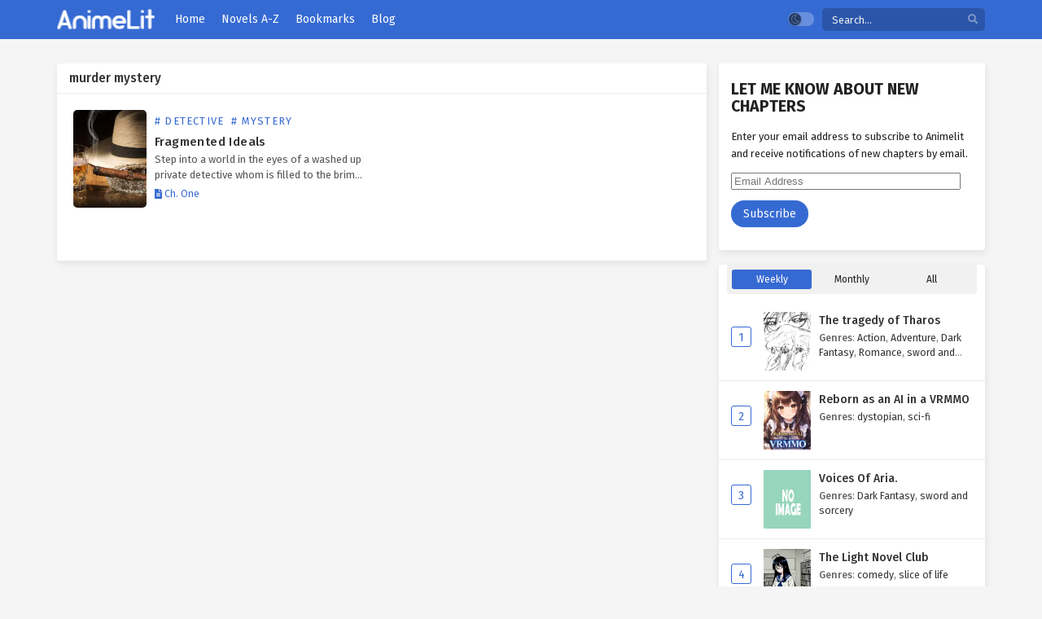

--- FILE ---
content_type: text/html; charset=UTF-8
request_url: https://animelit.com/tag/murder-mystery/
body_size: 67394
content:
<!DOCTYPE html><html xmlns="https://www.w3.org/1999/xhtml" lang="en-US"><head profile="http://gmpg.org/xfn/11"><meta http-equiv="Content-Type" content="text/html; charset=UTF-8" /><meta name="viewport" content="width=device-width" /><meta name="theme-color" content="#0c70de"><meta name="msapplication-navbutton-color" content="#0c70de"><meta name="apple-mobile-web-app-status-bar-style" content="#0c70de"><style media="all">#wpadminbar #wp-admin-bar-wccp_free_top_button .ab-icon:before{content:"\f160";color:#02ca02;top:3px}#wpadminbar #wp-admin-bar-wccp_free_top_button .ab-icon{transform:rotate(45deg)}
img:is([sizes=auto i],[sizes^="auto," i]){contain-intrinsic-size:3000px 1500px}
/*! This file is auto-generated */
.wp-block-button__link{color:#fff;background-color:#32373c;border-radius:9999px;box-shadow:none;text-decoration:none;padding:calc(.667em + 2px) calc(1.333em + 2px);font-size:1.125em}.wp-block-file__button{background:#32373c;color:#fff;text-decoration:none}
body .extendedwopts-show{display:none}body .widgetopts-hide_title .widget-title{display:none}body .extendedwopts-md-right{text-align:right}body .extendedwopts-md-left{text-align:left}body .extendedwopts-md-center{text-align:center}body .extendedwopts-md-justify{text-align:justify}@media screen and (min-width:1181px){body .extendedwopts-hide.extendedwopts-desktop{display:none !important}body .extendedwopts-show.extendedwopts-desktop{display:block}body .widget.clearfix-desktop{clear:both}}@media screen and (max-width:1024px) and (orientation:Portrait){body .extendedwopts-hide.extendedwopts-tablet{display:none !important}body .extendedwopts-show.extendedwopts-tablet{display:block}body .widget.clearfix-desktop{clear:none}body .widget.clearfix-tablet{clear:both}}@media screen and (max-width:1180px) and (orientation:landscape){body .extendedwopts-hide.extendedwopts-tablet{display:none !important}body .extendedwopts-show.extendedwopts-tablet{display:block}body .widget.clearfix-desktop{clear:none}body .widget.clearfix-tablet{clear:both}}@media screen and (max-width:767px) and (orientation:Portrait){body .extendedwopts-hide.extendedwopts-tablet:not(.extendedwopts-mobile){display:block !important}body .extendedwopts-show.extendedwopts-tablet:not(.extendedwopts-mobile){display:none !important}body .extendedwopts-hide.extendedwopts-mobile{display:none !important}body .extendedwopts-show.extendedwopts-mobile{display:block}body .widget.clearfix-desktop,body .widget.clearfix-tablet{clear:none}body .widget.clearfix-mobile{clear:both}}@media screen and (max-width:991px) and (orientation:landscape){body .extendedwopts-hide.extendedwopts-tablet:not(.extendedwopts-mobile){display:block !important}body .extendedwopts-show.extendedwopts-tablet:not(.extendedwopts-mobile){display:none !important}body .extendedwopts-hide.extendedwopts-mobile{display:none !important}body .extendedwopts-show.extendedwopts-mobile{display:block}body .widget.clearfix-desktop,body .widget.clearfix-tablet{clear:none}body .widget.clearfix-mobile{clear:both}}.panel-cell-style:after{content:"";display:block;clear:both;position:relative}
:focus{outline:none}*,:before,:after{box-sizing:border-box}blockquote,q{margin:5px 0;quotes:none;background:#fafafa;border-left:3px solid #f2f2f2;padding:5px 10px}.lightmode blockquote,.lightmode q{background:#fafafa;border-color:#ddd}blockquote:before,blockquote:after,q:before,q:after{content:'';content:none}table{border-collapse:collapse;width:100%}td,th{border:1px solid #ddd;text-align:left;padding:8px}tr:nth-child(even){background-color:#f5f5f5}a{color:#333;text-decoration:none;transition:color .1s linear;-moz-transition:color .1s linear;-webkit-transition:color .1s linear}:focus{outline:none}a:hover{color:#366ad3;text-decoration:none}img{max-width:100%;height:auto}.postbody p{margin:17px 0}.clear{clear:both}body{position:relative;background:#f5f5f5;font-family:'Fira Sans',sans-serif;font-size:14px;line-height:1.5;color:#222;margin:0 auto;overflow-x:hidden;-webkit-font-smoothing:antialiased!important;-moz-osx-font-smoothing:grayscale!important}.strip{margin-top:5px;margin-bottom:5px;border-bottom:1px dashed #d0cdcd;box-shadow:0 0 4px #fff}.mainholder{position:relative}.kln{overflow:hidden;position:relative;text-align:center}.blox.kln{margin:0 auto;max-width:1150px}.kln a.col{width:50%;display:block;padding:2px 4px;float:left}.klnrec{overflow:hidden;margin-bottom:15px}.klnrec .kln{float:left;width:70%;padding:5px;margin-right:5px;border:1px solid #ddd}.klnrec .kln img,.klnrec .mini img{width:100%;max-height:90px}.klnrec .mini{overflow:hidden;margin-left:10px;border:1px solid #ddd;padding:5px}.bixbox .kln,.singlex{float:left;margin-right:15px}#floatcenter{width:100%;height:100%;background:rgba(0,0,0,.6);position:fixed;top:0;bottom:0;left:0;right:0;z-index:9999}#floatcenter .ctrx{width:100%;max-width:500px;margin:auto;padding-top:20vh}.playerx{position:relative}#overplay{position:absolute;z-index:200;width:100%;height:100%;background:rgba(0,0,0,.7)}#overplay .chain{width:100%;max-width:300px;margin:auto;padding-top:50px}#content{max-width:1180px;margin:0 auto;margin-top:30px;position:relative;overflow:hidden}#content.noverflow{overflow:unset}.wrapper{margin:0 20px;position:relative}.mainheader{float:left;margin-right:15px;margin-top:7px}.mainheader .logos a{line-height:0;display:block}.logos img{height:35px;width:auto}.logos{margin:0;height:35px;width:auto;display:block}.logos span.hdl{display:none;width:1px;height:1px;margin:-1px;overflow:hidden;padding:0;position:absolute}.th{background:#366ad3;min-height:48px}.th .centernav{margin:0 auto;max-width:1180px;padding:0 20px}.shme{display:none}.srcmob{display:none}#main-menu{float:left}#main-menu .centernav .logo img{width:100%;height:auto}#main-menu .centernav{margin:0 auto;max-width:1220px;padding:0 20px}#main-menu .centernav .logo{display:none;float:left;margin-top:23px;margin-right:30px;max-width:190px}#main-menu .dashicons,#main-menu ._mi{line-height:inherit;width:auto;height:auto;font-size:14px;padding-right:2px}#main-menu ul{position:relative;float:left;list-style:none;padding:0;margin:0}#main-menu ul li{float:left;position:relative;margin:0 5px}#main-menu ul li a{display:block;text-align:center;line-height:48px;padding:0 5px;color:#fff;border-left:0;transition:color .5s;position:relative;font-size:14px}#main-menu ul .menu-item-has-children>a:after{content:"\f140";padding:0;display:none;width:auto;height:auto;padding-left:5px;font-size:19px;float:right;line-height:35px;font-family:dashicons}#main-menu ul li a:hover{text-decoration:none;color:rgba(255,255,255,.7)}#main-menu ul li ul{position:absolute;top:42px;min-width:240px;display:none;z-index:9999;padding-top:5px;padding-bottom:5px;background:#333;border-radius:5px;box-shadow:0 4px 4px rgba(0,0,0,.38);overflow:hidden}#main-menu ul li:hover ul{display:block}#main-menu ul li ul li{float:none;margin:0}#main-menu ul li:hover ul li ul{display:none}#main-menu ul li ul li a{margin:0;height:auto;display:block;background:0 0;line-height:normal;font-size:13px;padding:8px 15px;text-align:left;color:#aaa}#main-menu ul li ul li a:hover{background:rgba(0,0,0,.32)}#main-menu .random{float:right;color:#fff;cursor:pointer;text-transform:none;font-weight:400;font-size:14px;margin:0;border-radius:0;border:0;line-height:33px;background:#2866a7;padding:0 10px}#main-menu .random:hover{background:#ececec;color:#333;text-decoration:none}.show-menu{display:none;color:#fff;line-height:37px;font-size:16px;font-weight:700;text-transform:uppercase;text-align:center;cursor:pointer}#main-menu input[type=checkbox]{display:none;-webkit-appearance:none}#main-menu input[type=checkbox]:checked~#menu-menu{display:block;z-index:9999;float:none;background:#222;position:relative}.searchx{float:right;width:200px;margin-top:10px;position:relative}.searchx #form{padding:0;position:relative}.searchx #form #s{font-weight:300;background:rgba(0,0,0,.2);box-shadow:none!important;display:block;width:100%;height:28px;padding:6px 12px;padding-right:30px;font-family:inherit;font-size:13px;line-height:1.42857143;color:#edf0f1;border:0;border-radius:5px;-webkit-box-shadow:inset 0 1px 1px rgba(0,0,0,.075);box-shadow:inset 0 1px 1px rgba(0,0,0,.075);-webkit-transition:border-color ease-in-out .15s,-webkit-box-shadow ease-in-out .15s;-o-transition:border-color ease-in-out .15s,box-shadow ease-in-out .15s;transition:border-color ease-in-out .15s,box-shadow ease-in-out .15s}.searchx #form #sel{margin:0;color:#666;border:0;outline:0;display:inline-block;font-family:open sans,sans-serif;background-color:#fff;border:1px solid #e5e2e2;-webkit-box-shadow:inset 0 1px 1px rgba(0,0,0,.075);-moz-box-shadow:inset 0 1px 1px rgba(0,0,0,.075);box-shadow:inset 0 1px 1px rgba(0,0,0,.075);-webkit-transition:border linear .2s,box-shadow linear .2s;-moz-transition:border linear .2s,box-shadow linear .2s;-o-transition:border linear .2s,box-shadow linear .2s;transition:border linear .2s,box-shadow linear .2s;-webkit-border-radius:3px;-moz-border-radius:3px;border-radius:3px;padding:4px 5px}.searchx #form #submit-search{position:absolute;background:0 0;color:rgba(255,255,255,.4);cursor:pointer;font-family:inherit;border:0;padding:0 7px;top:0;font-size:12px;right:2px;line-height:29px}.searchx #form #submit-search .dashicons{display:block;font-size:22px}.searchx #form #s:focus{outline:0}.topareatitle{font-size:19px;font-weight:500;margin-bottom:10px;letter-spacing:1px}.loop{overflow:hidden;height:275px;border-radius:10px;display:block !important}.loop.notrend{width:100%!important}.slide-content .rating .site-vote span span{font-family:Fira Sans!important;font-weight:400!important}.slide-content{font-family:Fira Sans!important;font-size:13px}.slide-content .ellipsis{float:none!important;display:block!important;max-width:70% !important}.slide-content .extras{margin-top:5px!important}.slide-content .title .release-year{font-size:13px!important;color:#FFC107!important;margin:0!important;display:block}.slide-content .rating .site-vote .dashicons{font-size:52px!important;width:initial!important;height:auto!important}.slide-content .rating .site-vote span span{top:28px!important;left:0!important;width:53px;text-align:center;font-size:17px!important}.slide-content .cast strong{color:unset!important;font-weight:400!important}.owl-dot.active span,.owl-dot.active:hover span{background:#FFD400!important}.slide-item.full .slide-content .poster{width:28%!important;border-radius:5px;overflow:hidden;float:left;margin:0;margin-right:20px;box-shadow:4px 2px 7px #1d1d1d}.slide-item.full .slide-content{padding:25px 30px!important}.slide-shadow{background-image:url(//animelit.com/wp-content/themes/lightnovel/assets/images/pattern.png)!important;background-color:rgba(0,0,0,.7)!important}.slide-content .extras div{color:#DDD!important;max-width:70%}.loop .slide-content .excerpt{max-height:42px;overflow:hidden;margin-top:10px}.loop .slide-content .info-left{overflow:hidden;margin-top:10px}.slide-content .excerpt .title{display:none}.loop .slide-item{height:275px;border-radius:5px;overflow:hidden;position:relative}.owl-carousel .owl-item{border-radius:5px;overflow:hidden}.loop .owl-item.active.center .slide-shadow{box-shadow:none}.loop .slide-content .rating{float:right;height:auto;margin-left:0}.loop .slide-content .rating .site-vote{margin:0}.loop .slide-bg img{min-width:auto;filter:blur(25px)}.loop .slide-content .info-left .slid-gen{margin-top:12px}.loop .slide-content .info-left .slid-gen a{display:inline-block;padding:5px 14px;background:rgba(255,255,255,.3);border-radius:5px;font-weight:700;color:#fff}.owl-carousel .owl-item{float:none!important;display:inline-block;background:#333}.slidtop{overflow:hidden;margin-bottom:15px}.sliderarea{overflow:hidden;float:left;width:50%}.trendarea{overflow:hidden;padding-left:15px;padding-bottom:5px}.trendarea .trendlist{position:relative;overflow:inherit;padding:20px;background:#fff;border-radius:10px;margin-bottom:10px;box-shadow:1px 3px 8px rgb(49 49 49/10%)}.trendarea .trendlist .thumbtr{width:85px;height:85px;overflow:hidden;border-radius:10px;float:left;margin-right:15px;position:relative}.trendarea .trendlist .trendinf{overflow:hidden}.trendarea .trendlist .trendinf .trenti{font-weight:700;font-size:15px;line-height:160%;overflow:hidden;text-overflow:ellipsis;white-space:nowrap;margin-right:30px;margin-bottom:5px}.trendarea .trendlist .trendinf .trendsys{color:#777;font-size:13px;line-height:18px;overflow:hidden;text-overflow:ellipsis;display:-webkit-box;-webkit-box-orient:vertical;-webkit-line-clamp:2}.trendarea .trendlist:nth-last-child{margin-bottom:0}.trendarea .trendlist .thumbtr .status{position:absolute;bottom:0;text-align:center;width:100%;background:rgba(0,0,0,.7);font-size:11px;padding:4px 0;color:#fff}.trendarea .trendlist .trendscore{position:absolute;top:0;right:0;background:#f2d052;padding:3px 10px;border-bottom-left-radius:10px;box-shadow:0 3px 7px #dadada}.trendarea .trendlist .trendinf .cusinfo{margin-top:7px;overflow:hidden}.trendarea .trendlist .trendinf .cusinfo .cusi{font-size:0;display:block;float:left}.trendarea .trendlist .trendinf .cusinfo .cusi a{font-size:11px;background:#ddd;padding:2px 7px;border-radius:5px;margin-right:4px;display:inline-block}.trendarea .trendlist .trendinf .cusinfo .cusi.toptype a{background:#366ad3;color:#fff}.owl-nav{display:none}.owl-dot{background:none!important;border:0!important;padding:0!important}.ntf{margin:10px !important;padding:8px;font-size:13px;color:#856404;background-color:#fff3cd;border-color:#ffeeba;border-radius:5px}.bookmark{text-align:center;background:#366ad3;font-size:13px;color:#fff;border-radius:5px;padding:8px 5px;cursor:pointer}.bookmark .dashicons{width:auto;height:auto;font-size:16px}.bookmark:hover{background:#333}.bookmark.marked{background:#333}.bmc{text-align:center;font-size:12px;margin-top:4px;color:#666}.hapus{display:inline-block;padding:2px 18px;font-size:13px;line-height:20px;border-radius:3px;color:#fff;background:#e53427;cursor:pointer}.delmark{position:absolute;z-index:9;cursor:pointer;top:0;right:0;color:#fff;font-size:13px;padding:2px 5px;border-bottom-left-radius:5px;background:#e53427;box-shadow:0 2px 5px #000}#header{overflow:hidden;margin-bottom:20px}#header .logo{float:left}#header .logo img{max-width:252px;height:auto}#header .headads{float:right;max-width:728px;max-height:90px}.recommended{margin:0 auto;overflow:hidden;white-space:nowrap;text-overflow:ellipsis;background:#f3f3f3;margin-bottom:20px;line-height:28px;font-size:13px;padding-right:10px}.recommended h2{background:#4d4d4d;color:#fff;font-weight:700;line-height:28px;padding:0 5px;margin:0;font-size:13px;display:inline-block}.recommended a{padding:5px;color:#333}.postbody{float:left;width:70%}.postbody .ldr{margin:0 -5px}.bixbox{background:#fff;border-radius:3px;-webkit-border-radius:3px;-moz-border-radius:3px;margin-bottom:18px;box-shadow:1px 3px 8px rgba(49,49,49,.1);overflow:hidden}.postbody .box{overflow:hidden;margin-bottom:20px}.releases{position:relative;display:flex;justify-content:space-between;align-items:baseline;border-bottom:1px solid #ececec;padding:8px 15px}.releases:after{position:absolute;left:0;bottom:0;right:auto;top:auto;height:1px;width:100%;background-color:transparent;display:block;z-index:1;transform:scaleY(.5);opacity:.8;background-image:linear-gradient(90deg,rgba(0,0,0,.01) 0,rgba(0,0,0,.1) 10%,rgba(0,0,0,.2) 20%,rgba(0,0,0,.3) 30%,rgba(0,0,0,.3) 70%,rgba(0,0,0,.2) 80%,rgba(0,0,0,.1) 90%,rgba(0,0,0,.01) 100%)}.releases h1,.releases>h2,.releases h3,#sidebar .section h3{font-size:1.1em;color:#333;line-height:20px;font-weight:500;margin:0;position:relative}.releases .vl{font-size:.6em;text-transform:uppercase;color:#fff;height:18px;line-height:18px;padding:0 6px;border-radius:2px;-webkit-border-radius:2px;-moz-border-radius:2px;background:#366ad3;display:inline-block;float:right;margin-top:1px;margin-right:-3px}.releases.hothome{background:#694ba1}.releases.hothome h3{color:#fff}.releases.latesthome{background:#366ad3}.releases.latesthome h2,.releases.latesthome h3{color:#fff}.releases.latesthome .vl{background:#fff;color:#111;line-height:21px;font-weight:500}.releases.latesthome .vl:hover{background:#333;color:#fff}.homehot{position:relative;margin-bottom:15px}.homehot .hotstack{overflow:hidden;margin:0 -10px}.homehot .hotstack .hotoday{float:left;width:16.66666%}.homehot .hotstack .hotoday .inhotoday{margin:0 10px;margin-bottom:10px;background:#fff;box-shadow:1px 3px 8px rgb(49 49 49/10%);border-radius:10px;overflow:hidden}.homehot .hotstack .hotoday .inhotoday .todthumb{position:relative;padding-bottom:130%;overflow:hidden;background:#333}.homehot .hotstack .hotoday .inhotoday .todthumb img{position:absolute;top:0;width:100%}.homehot .hotstack .hotoday .inhotoday .todthumb .todchap{position:absolute;bottom:0;width:100%;padding:4px 10px;padding-top:27px;font-weight:700;color:rgba(255,255,255,.8);background:-webkit-linear-gradient(top,rgba(255,255,255,0),#111);font-size:12px}.homehot .hotstack .hotoday .inhotoday .todinfo{padding:10px;position:relative;height:58px;overflow:hidden}.homehot .hotstack .hotoday .inhotoday .todinfo .todtitle{font-weight:500;overflow:hidden;white-space:nowrap;text-overflow:ellipsis;font-size:13px;line-height:160%;margin-right:38px}.homehot .hotstack .hotoday .inhotoday .todinfo .todgen{font-size:11px;color:#666;overflow:hidden;white-space:nowrap;text-overflow:ellipsis;margin-right:38px}.homehot .hotstack .hotoday .inhotoday .todinfo .todgen a{color:#666}.homehot .hotstack .hotoday .inhotoday .todinfo .todsco{position:absolute;top:8px;right:8px;overflow:hidden;border-radius:5px}.homehot .hotstack .hotoday .inhotoday .todinfo .todsco span{display:block;text-align:center}.homehot .hotstack .hotoday .inhotoday .todinfo .todsco .todnum{font-weight:700;color:#366ad3;font-size:13px;border:1px solid #366ad3;border-bottom:0;border-top-right-radius:5px;border-top-left-radius:5px}.homehot .hotstack .hotoday .inhotoday .todinfo .todsco .todtext{font-size:10px;background:#366ad3;color:#fff;padding:0 5px;height:16px}.homehot .hotstack .hotoday .inhotoday .todthumb .todstat{position:absolute;top:0;right:0;z-index:1;color:#fff;font-size:11px;background:#2b2b2b;padding:5px 10px;border-bottom-left-radius:10px;box-shadow:0 1px 6px #000}.homehot .hotstack .hotoday .inhotoday .todthumb .todstat.Ongoing{background:#6d38c8}.homehot .hotstack .hotoday .inhotoday .todthumb .todstat.Completed{background:#aa0909}.postbody .box .rld{padding:5px;position:relative;overflow:hidden}.postbody .ldr .outbx{float:left;width:20%}.postbody .ldr .outbx .limit{overflow:hidden;position:relative;padding:0 0 135%;background:#333}.postbody .box .rld img{width:100%;height:auto;position:absolute}.postbody .box .rld h2{background:linear-gradient(to bottom,rgba(0,0,0,.05) 6%,rgba(0,0,0,.85) 70%);text-shadow:rgba(0,0,0,.8) 1px 1px 0;position:absolute;padding:10px;width:100%;color:#fff;left:0;bottom:0;margin:0;font-weight:500;overflow:hidden;text-align:center;font-size:13px;box-sizing:border-box}.postbody .boxed{overflow:hidden;margin-bottom:15px}.postbody .boxed .left{float:left;margin-right:10px}.postbody .boxed .right .lts{float:right;width:470px}.postbody .boxed .right .lts h3{text-transform:uppercase;padding:5px 10px;font-size:11px;border:5px solid #eff1f1}.postbody .boxed .right .lts ul{overflow:hidden}.postbody .boxed .right .lts ul li{overflow:hidden;margin:5px 0;padding-bottom:5px;border-bottom:1px solid #e2e5e5}.postbody .boxed .right .lts ul li .thumb{float:left;border:1px solid #e2e5e5;overflow:hidden;height:55px}.postbody .boxed .right .lts ul li .thumb img{width:100px;height:auto}.postbody .boxed .right .lts ul li .dtl{width:350px;padding:5px;background:#f5f4f4;height:47px;float:right}.postbody .boxed .right .lts ul li .dtl h2{color:#333;text-overflow:ellipsis;white-space:nowrap;overflow:hidden}.postbody .boxed .right .lts ul li .dtl h2 a{color:#333}.postbody .boxed .right .lts ul li .dtl h2 a:hover{text-decoration:none;color:#f13e3e}.postbody .boxed .right .lts ul li .dtl span{font-family:tahoma;color:#555;display:block;font-size:11px}.postbody .boxed .right .lts ul li .dtl span a{color:#f13e3e}.postbody .epsc .boxed .right .lts{float:none;width:100%}.postbody .epsc .boxed .right .lts ul li .dtl{width:520px}.postbody .epsc .boxed{overflow:hidden;margin-bottom:0}.postbody .boxed .right .lts ul li .dtl h1{color:#333;text-overflow:ellipsis;white-space:nowrap;overflow:hidden}.listupd{padding:10px;overflow:hidden}.listupd.cp{margin:-15px;font-size:14px}.listupd .lexa{overflow:hidden;margin-bottom:10px;border-bottom:1px solid #ddd;padding-bottom:10px}.listupd .lexa .thumb{float:left;overflow:hidden;max-height:100px;margin-right:15px}.listupd .lexa .dtl{overflow:hidden;padding:10px;margin:0;border-bottom:0;background:#f7f7f7}.listupd .lexa .dtl h2{font-size:16px;margin:0;margin-bottom:5px}.listupd .lexa .dtl span{display:block;margin-bottom:3px}.listupd .lexa .dtl h2 a{color:#000}.listupd .lexa .dtl h2 a:hover{text-decoration:none;color:#3367d6}.listupd .lexa .thumb img{max-width:175px}.bs{float:left;width:20%}.bs .bsx{overflow:hidden;margin:7px;margin-bottom:15px;transition:all .2s;-webkit-transition:all .2s;position:relative}.bs .bsx .limit{padding:133% 0 0;position:relative;overflow:hidden;background:#333}.bs .bsx .limit .t{position:absolute;top:0;z-index:1;width:100%;text-align:center;overflow:hidden}.bs .bsx .limit .b{position:absolute;bottom:-30px;color:#fff;z-index:1;padding:8px 0;width:100%;text-align:center;background:rgba(34,58,101,.9);transition:all .2s;-webkit-transition:all .2s;-moz-transition:all .2s}.bs .bsx .limit img{width:100%;height:auto;min-height:120px;top:0;position:absolute}.bs .bsx .tt{height:70px;overflow:hidden;font-size:.95em;margin:8px 0;margin-bottom:0;line-height:1.25em}.bs .bsx .limit .ply{display:none;position:absolute;width:100%;z-index:1;height:100%;top:0;background:rgba(34,58,101,.7)}.bs .bsx .limit .ply .fas{border-radius:20%;-webkit-border-radius:20%;-moz-border-radius:20%;font-size:45px;position:absolute;top:50%;left:50%;display:inline-block;text-align:center;line-height:38px;margin-top:-20px;margin-left:-25px;speak:none;text-transform:none;line-height:1;-webkit-font-smoothing:antialiased;-moz-osx-font-smoothing:grayscale;color:#fff;line-height:38px;transition:all .3s ease 0;-webkit-transition:all .3s ease 0;-moz-transition:all .3s ease 0}.bs .bsx:hover .limit .ply{display:block}.cts{font-size:13px;line-height:19px;overflow:hidden;height:85px;overflow-y:scroll;padding:5px;border:1px solid #ddd}.cts p{margin:0}.bs .bsx .tt h2,.bs.styletere .bsx .epdate h2{font-size:.1px;margin:0;height:0}.bs .bsx .tt span{display:block;overflow:hidden}.bs .bsx .tt span.ntitle{margin-bottom:3px;font-weight:500;overflow:hidden;text-overflow:ellipsis;display:-webkit-box;-webkit-box-orient:vertical;-webkit-line-clamp:2}.bs .bsx .tt span.nchapter{color:#366ad3}.bs .bsx .tt span.ndate{font-size:12px;margin-top:2px;color:#666}.bs .bsx .tt .rt{position:relative;margin-top:5px}.bs .bsx .tt .rt .rating-prc{float:left}.bs .bsx .tt .rt .numscore{font-size:12px;line-height:15px;color:#666}.listupd .utao{float:left;width:33.33333%;position:relative}.listupd .utao .uta{padding:15px 5px;overflow:hidden;position:relative;border-bottom:1px solid #f1f1f1}.listupd .utao .uta .imgu{position:relative;float:left;overflow:hidden;height:105px;margin-right:10px}.listupd .utao .uta .imgu img{width:75px;height:auto}.listupd .utao .uta .imgu .hot{position:absolute;top:3px;left:3px;background:#ba291f;font-size:11px;font-weight:700;padding:0 4px;padding-top:2px;border-radius:3px;line-height:15px;color:#fff}.listupd .utao .uta .imgu .new{position:absolute;top:3px;right:3px;background:#ff5e00;font-size:11px;font-weight:700;padding:0 4px;padding-top:2px;border-radius:3px;line-height:15px;color:#fff}.listupd .utao .uta .luf{overflow:hidden}.listupd .utao .uta .luf h3{margin:0;font-size:13px;font-weight:500;overflow:hidden;white-space:nowrap;text-overflow:ellipsis}.listupd .utao .uta .luf ul{margin:0;margin-top:10px;padding-left:20px}.listupd .utao .uta .luf ul li{margin-bottom:5px;font-size:13px;color:#366ad3}.listupd .utao .uta .luf ul li a{display:block;float:left;max-width:100px;overflow:hidden;text-overflow:ellipsis;white-space:nowrap}.listupd .utao .uta .luf ul li span{float:right;color:#666;font-size:12px}.listupd .utao.styletree{width:50%}.listupd .utao.styletree .uta .imgu{height:140px}.listupd .utao.styletree .uta .imgu img{width:100px}.listupd .utao.styletree .uta .luf h3{font-size:14px}.listupd .utao.styletree .uta ul li{list-style:none;overflow:hidden;margin-bottom:8px}.listupd .utao.styletree .uta ul li a{padding:4px 10px;background:#f4f6fa;line-height:normal;border-radius:20px;max-width:none}.listupd .utao.styletree .uta ul{padding:0}.listupd .utao.styletree .uta ul li span{font-style:italic}.stylefor{overflow:hidden;border-bottom:1px dashed #dcdcdc}.stylefor .col-img{float:left}.stylefor .col-img .thumb{margin:7px 10px;width:30px;height:30px;border-radius:5px;overflow:hidden}.excstf.forcond{margin:-10px;margin-bottom:0}.stylefor .med-info{overflow:hidden;display:flex;flex-wrap:wrap;line-height:44px}.stylefor .med-info .col-title{width:43%}.stylefor .med-info .col-genre{width:22%;letter-spacing:.5px}.stylefor .med-info .col-chap{width:20%}.stylefor .med-info .col-date{width:15%;color:#777;font-size:13px}.stylefor .med-info>div>div{padding:0 10px;border-left:1px dashed #dcdcdc;overflow:hidden;white-space:nowrap;text-overflow:ellipsis;font-size:13.5px}.stylefor .med-info .col-title .fortitle{border-left:0;padding-left:0;font-weight:500;letter-spacing:1px}.stylefor .med-info .col-title .fortitle a{color:#111}.stylefor .med-info .col-chap .forchap{font-weight:500}.stylefor .med-info .col-chap .forchap a{color:#366ad3}.maindet{float:left;width:50%;overflow:hidden}.maindet .inmain{margin:10px;overflow:hidden;height:120px}.maindet .inmain .mdthumb{width:90px;height:120px;float:left;overflow:hidden;border-radius:5px;margin-right:10px}.maindet .inmain .mdinfo{overflow:hidden}.maindet .inmain .mdinfo h2{font-weight:500;font-size:15px;letter-spacing:.4px;margin:0;line-height:160%;overflow:hidden;white-space:nowrap;text-overflow:ellipsis;display:block;width:100%}.maindet .inmain .mdinfo .mdgenre{display:block;overflow:hidden;white-space:nowrap;text-overflow:ellipsis;text-transform:uppercase;font-size:13px;letter-spacing:1.2px;padding-top:4px;margin-bottom:4px;color:#366ad3}.maindet .inmain .mdinfo .mdgenre a{color:#366ad3;margin-right:5px}.maindet .inmain .mdinfo .contexcerpt{overflow:hidden;text-overflow:ellipsis;display:-webkit-box;-webkit-box-orient:vertical;-webkit-line-clamp:2;font-size:13px;color:#555}.maindet .inmain .mdinfo .contexcerpt p{margin:0}.maindet .inmain .mdinfo .mdinfodet{color:#777;font-size:12px;margin-top:5px}.maindet .inmain .mdinfo .mdinfodet span{margin-right:10px}.maindet .inmain .mdinfo .mdinfodet a{color:#366ad3}.maindet .inmain .mdinfo .mdgenre a:hover,.maindet .inmain .mdinfo .mdinfodet a:hover{text-decoration:underline}.series-gen{position:relative;padding:15px}.series-gen .nav-tabs{list-style:none;margin:0;padding:5px;overflow:hidden;background:#f7f7f7;border-radius:3px;font-size:13px}.series-gen .nav-tabs li{float:left;width:20%}.series-gen .nav-tabs li a{display:block;text-align:center;padding:5px}.series-gen .nav-tabs li.active a{background:#366ad3;border-radius:3px;color:#fff}.series-gen .tab-pane{display:none}.series-gen .tab-pane.active{display:block}.series-gen .listupd{padding:10px 0;margin:0 -7px}.page{padding:15px;line-height:21px;color:#000}.page h2,.page h3,.page h4{margin:0;font-weight:500;margin-bottom:5px}.ts-breadcrumb{background:#fff;overflow:hidden;padding:10px 15px;font-size:13px}.ts-breadcrumb>div{list-style:none;margin:0;padding:0}.ts-breadcrumb>div>span{display:inline-block}.naveps{float:right;font-size:13px;padding:3px 0}.naveps .nvs{float:left}.naveps .nvs.nvsc{margin:0 7px}.naveps .nvs a{background:#f5f5f5;padding:5px 15px;border-radius:20px;display:block}.naveps .nvsc a{background:#366ad3;color:#fff;padding:5px 15px}.naveps.bignav{float:none;overflow:hidden;margin-bottom:15px}.naveps.bignav .nvs{width:33.33333%;text-align:center}.naveps.bignav .nvs.nvsc{margin:0}.naveps.bignav .nvs .nolink{display:block;padding:10px 0;border-radius:3px;background:#fafafa;color:#ccc}.naveps.bignav .nvs a{background:#fff;padding:10px 0;box-shadow:1px 3px 8px rgba(49,49,49,.1);color:#555}.naveps.bignav .nvs.nvsc a{background:#366ad3;color:#fff}.naveps.bignav .nvs a:hover{background:#333;color:#fff}.naveps.bignav .nvs .fa{font-size:10px}.bottomnav{overflow:hidden;margin-top:15px}.bottomnav a{background:#f5f5f5;padding:5px 15px;border-radius:20px;display:block;font-size:13px;font-weight:500}.bottomnav a[rel=prev]{float:left}.bottomnav a[rel=next]{float:right}.postbody.nosidebar{float:none;width:auto}.bixbox.mctn{padding:15px;font-size:14px;line-height:21px}.mctnx{margin:15px}.dlbox ul{list-style:none;margin:0;padding:0}.dlbox ul li.head{display:table;width:100%;table-layout:fixed;border-collapse:separate}.dlbox ul li.head span{padding:10px;margin-right:3px;padding:6px 10px;margin-bottom:0;font-size:1.1em;font-weight:500;line-height:normal;white-space:nowrap;vertical-align:middle;-ms-touch-action:manipulation;touch-action:manipulation;text-overflow:ellipsis;overflow:hidden;-webkit-user-select:none;-moz-user-select:none;-ms-user-select:none;user-select:none;background-image:none;border-radius:2px;display:table-cell;border-radius:0}.dlbox ul li{display:table;width:100%;table-layout:fixed;border-collapse:separate;border-bottom:1px solid #ececec}.dlbox ul li span{margin-right:3px;padding:8px 12px;margin-bottom:0;font-size:14px;font-weight:400;line-height:1.42857143;white-space:nowrap;vertical-align:middle;-ms-touch-action:manipulation;touch-action:manipulation;text-overflow:ellipsis;overflow:hidden;-webkit-user-select:none;-moz-user-select:none;-ms-user-select:none;user-select:none;background-image:none;border:1px solid transparent;border-radius:2px;display:table-cell;border-radius:0}.dlbox ul li.head span.q b{font-weight:500}.dlbox ul li span.w{font-weight:500}.dlbox ul li span.q b{font-weight:400}.dlbox ul li span.q img{display:block;float:left;margin-right:6px}.dlbox ul li span a{color:#366ad3}.dlbox ul li:nth-child(even){background:#f7f7f7}.dlbox ul li span a:hover{color:#333}.listo{overflow:hidden;margin:-15px;font-size:14px;padding:15px;position:relative;color:#222}.listo .bx{padding:13px 0;border-bottom:1px solid #eee;overflow:hidden}.listo .bx .imgx{width:70px;min-height:98px;float:left;background:#fafafa}.listo .bx .inx{overflow:hidden;padding-left:15px}.listo .bx .inx h2{font-size:1em;font-weight:600;margin:0 0 3px;line-height:1.2em}.listo .bx .inx span{font-size:.9em;margin-bottom:5px;line-height:18px}.listo .bx .inx span p{margin:0}.lista{padding:10px;margin:-15px;margin-bottom:0;background:#f2f4f6;border-bottom:1px solid #ececec;line-height:normal;text-align:center}.lista a{margin:4px;border:1px solid #e0e0e0;border-radius:3px;-moz-border-radius:3px;-webkit-border-radius:3px;min-width:32px;text-align:center;font-size:14px;padding:5px 8px;display:inline-block;background:#fff}.lista a:hover{background:#366ad3;color:#fff;border-color:#366ad3}.listupd.azara{margin:0 -15px}.mirc .mirror{float:left;padding:5px;border-radius:3px;font-family:inherit;border:1px solid #ddd;box-shadow:inset 0 1px 5px #ddd}.mirc .lightSwitcher{cursor:pointer;float:right;z-index:102;position:relative;padding:5px 8px;color:#fff;font-size:13px;background:#3367d6;border-radius:3px}.nextprev{overflow:hidden;margin-bottom:15px}.nextprev .prev{float:left}.nextprev .next{float:right}.nextprev a{display:block;background:#f4f6fa;padding:3px 8px;color:#000;font-weight:500;font-size:13px;border-radius:3px;border:1px solid #e3e3e3}.postb img{max-width:100%;height:auto}.postb .imgb{display:block;margin:0 auto;margin-bottom:15px;max-width:75%}.releases.series{display:block;margin-bottom:15px}.releases.series h1{font-weight:500;font-size:20px;display:block;padding:0;margin:0;color:#000;padding-bottom:2px;font-family:inherit}.releases.series .alter{display:block;color:#666;font-size:13px;padding-bottom:5px}.side.infomanga{overflow:hidden;margin-bottom:15px}.side.infomanga .imgprop{float:left;margin-right:5px}.side.infomanga .imgprop img{float:left;max-width:190px;height:auto}.side.infomanga table.listinfo{overflow:hidden}.side.infomanga table.listinfo tr{vertical-align:top}.side.infomanga table.listinfo tr th{display:block;font-weight:700;text-align:left;padding:3px 10px}.side.infomanga table.listinfo tr td{padding:3px 10px 3px 0}.sny{overflow:hidden}.sny h2{margin:0;font-weight:500;font-size:16px}.animefull .bigcover .ime a.lnk{position:absolute;left:0;top:0;width:100%;height:100%;z-index:1}.animefull .bigcover{position:relative}.animefull .bigcover .ime{width:100%;padding-bottom:38%;position:relative;overflow:hidden}.animefull .bigcover .ime img{width:100%;position:absolute}.animefull .bigcover a.gp{position:absolute;width:100%;top:35%;left:0;z-index:3;display:inline-block;text-align:center;line-height:88px;font-size:90px;color:#fff}.animefull .bigcover a.gp .dashicons{width:auto;height:auto;font-size:50px;line-height:75px;color:#fff;text-align:center}.animefull .bigcover:before{content:"";width:100%;height:100%;position:absolute;top:0;left:0;right:0;bottom:0;background:rgba(51,66,94,.5);z-index:1}.bigcontent{position:relative;padding:15px 20px 25px;padding-left:195px;z-index:4;min-height:400px}.bigcontent .infox{font-size:13.5px;line-height:normal}.bigcontent .infox h1{margin:0 0 10px;font-size:1.7em;font-weight:500;line-height:normal}.bigcontent .infox .mindesc{margin-bottom:5px;line-height:21px}.bigcontent .infox .alter{display:block;margin-bottom:5px;color:#555}.bigcontent .infox .spe{margin-bottom:10px;overflow:hidden;column-count:2}.bigcontent .infox .spe span{margin-bottom:3px;padding-right:7px;padding-left:14px;position:relative;line-height:19px;display:block}.bigcontent .infox .spe span.split{overflow:hidden}.bigcontent .infox .spe span a{color:#0c70de}.bigcontent .infox .spe span a:hover{color:#333}.bigcontent .infox .desc{line-height:21px}.bigcontent .infox .spe span:before{content:"";width:8px;height:8px;border-radius:2px;-webkit-border-radius:2px;-moz-border-radius:2px;background:#366ad3;display:inline-block;position:absolute;left:0;top:4px}.bigcontent .infox .spe span b{font-weight:500}.bigcontent .infox .genxed{overflow:hidden;margin-bottom:10px}.bigcontent .infox .genxed a{display:inline-block;padding:4px 8px;margin-right:5px;margin-bottom:5px;font-size:13px;color:#366ad3;border:.5px solid #366ad3;border-radius:3px}.bigcontent .infox .genxed a:hover{color:#fff;background:#366ad3}.bixbox.infx.singleinfo .navepsx{display:block;margin:-15px;overflow:hidden;background:#fafafa}.bixbox.infx.singleinfo .navepsx .nvs{width:33.333333333%;float:left;text-align:center;min-height:1px}.bixbox.infx.singleinfo .navepsx .nvs a{display:block;padding:8px}.bixbox.infx.singleinfo .navepsx .nvs.nvsc a{border-right:1px solid #dfdfdf;border-left:1px solid #dfdfdf}.bixbox.infx.singleinfo .navepsx .nvs a:hover{background:#fff}.bigcontent .rt .rating{text-align:center;padding:13px 10px;background:#ebf2f6;border-radius:3px;-webkit-border-radius:3px;-moz-border-radius:3px;margin-bottom:10px}.bigcontent .rt .rating strong{margin-bottom:7px;display:block;font-weight:500;font-size:16px}.animefull .bottom{background:rgba(34,58,101,.02);padding:12px 20px;font-size:.85em;border-top:1px solid #ebf2f6;text-transform:lowercase;font-weight:300}.bigcontent .thumbook{position:absolute;top:-20px;left:16px;width:165px}.bigcontent .thumb{border:4px solid #fff;overflow:hidden;margin-bottom:7px}.rating-prc .rtp{overflow:hidden}.rating-prc .rtp .rtb{position:relative;overflow:hidden;color:#ffc700;height:15px;line-height:1;width:75px;font-size:13px;margin:0 auto}.rating-prc .rtp .rtb:before{content:"\f005\f005\f005\f005\f005";font-family:"Font Awesome 5 Free";position:absolute;top:0;left:0;color:#dfdfdf}.rating-prc .rtp .rtb span:before{content:"\f005\f005\f005\f005\f005";font-family:"Font Awesome 5 Free";top:0;position:absolute;font-weight:900;left:0}.rating-prc .rtp .rtb span{overflow:hidden;top:0;left:0;position:absolute;padding-top:14px}.bixbox.synp .entry-content{margin:15px;line-height:21px}.bottom.tags{overflow:hidden}.bottom.tags a{background:#fff;border:1px solid #ddd;padding:2px 5px;display:inline-block;margin-right:2px;margin-bottom:2px;border-radius:3px}.bixbox.trailer{overflow:hidden}.bixbox.trailer .tply{padding:58% 0 0;position:relative}.bixbox.trailer .tply iframe{width:100%;height:100%;top:0;position:absolute}#gallery{margin:15px !important;height:247px !important;display:block !important}#gallery.owl-loaded{margin:15px;overflow:hidden;width:unset}#gallery.owl-loaded .owl-dots{position:relative;bottom:0;margin-top:10px}#gallery.owl-loaded .owl-dots span{box-shadow:none;background:#ddd;cursor:pointer}#gallery.owl-loaded .owl-item{max-height:210px}#gallery.owl-loaded .owl-dots .owl-dot.active span{background:#366ad3!important}.bxcl{overflow:hidden}.bxcl ul{padding:0;list-style:none;margin:0;overflow:auto;max-height:392px}.bxcl ul li{overflow:hidden;border-bottom:1px solid #ececec;font-size:14px}.bxcl ul li a{position:relative;display:flex;flex-wrap:wrap;padding:10px 15px;width:85%;float:left}.bxcl ul li a:visited{color:#0d6fde}.epcheck .eplister.eplisterfull a{width:unset;float:none;max-width:100%}.epcheck .ephead{display:flex;flex-wrap:wrap;padding:8px 15px;font-weight:500;border-bottom:1px solid #ececec;font-size:1.1em;color:#333;line-height:20px}.epcheck .ephead .eph-num,.bxcl ul li .epl-num{-webkit-box-flex:0;-ms-flex:0 0 22%;flex:0 0 22%;max-width:22%}.epcheck .ephead .eph-title,.bxcl ul li .epl-title{flex-basis:0;-webkit-box-flex:1;flex-grow:1;max-width:100%;padding-right:15px;padding-left:15px}.epcheck .ephead .eph-date,.bxcl ul li .epl-date{-webkit-box-flex:0;flex:0 0 20%;max-width:20%}.epcheck .eplister{margin:15px}.lastend{overflow:hidden;position:relative;margin:10px}.lastend .inepcx{width:50%;float:left;text-align:center}.lastend .inepcx a{display:block;color:#fff;margin:5px;padding:15px;background:#366ad3;border-radius:5px}.lastend .inepcx a span{display:block;font-size:15px}.lastend .inepcx a span.epcur{font-size:20px;margin-top:6px;font-weight:700}.lastend .inepcx a:hover{background:#333}.bxcl ul li .epl-num{font-weight:500}.epl-num a{color:#366ad3}.bxcl ul li:nth-child(odd){background:#f7f7f7}.bxcl ul li:hover{background:#366ad3;color:#fff;border-color:#366ad3}.bxcl ul li:hover a{color:#fff !important}.bxcl ul::-webkit-scrollbar{width:10px}.bxcl ul::-webkit-scrollbar-thumb{background:#366ad3}.bxcl ul::-webkit-scrollbar-track{background:#f1f1f1}.bxcl ul li .epl-pdf{float:right;width:12%;text-align:center}.bxcl ul li .epl-pdf a{display:block;float:none;width:auto;padding:8px 0;color:#f13c2f;font-size:20px}.epcheck .ephead .eph-pdf{-webkit-box-flex:0;flex:0 0 10%;max-width:10%;text-align:right;margin-right:20px}.bxcl ul li:hover .epl-pdf .dlpdf{color:#fff}.bixbox.episodedl{position:relative;overflow:unset}.bixbox.episodedl .epwrapper{padding:25px}.bixbox.episodedl .epwrapper .epheader{padding-bottom:10px;margin-bottom:5px;text-align:center;text-align:center}.bixbox.episodedl .epwrapper .epheader h1{margin:0;line-height:30px;margin-bottom:8px;font-size:21px;color:#366ad3}.bixbox.episodedl .epwrapper .epheader .cat-series{margin-bottom:8px;font-size:16px}.bixbox.episodedl .epwrapper .epheader .entry-info{font-size:13px;color:#666}.bixbox.episodedl .epwrapper .epheader .entry-info a{color:#366ad3}.bixbox.episodedl .epwrapper .epheader .entry-info a:hover{color:#333}.bixbox.episodedl .epwrapper .epcontent{font-size:16px;line-height:160%;overflow-wrap:break-word}.bixbox.episodedl .notice{padding:8px;font-size:13px;color:#856404;background-color:#fff3cd;border-color:#ffeeba;border-radius:5px;margin-bottom:10px}.bixbox.episodedl .notice p{margin:0}.bixbox.episodedl .epwrapper .epcontent .thumbnail{text-align:center;margin-bottom:15px}.bixbox.episodedl .epwrapper .epcontent .thumbnail img{max-width:500px;height:auto}.bixbox.episodedl .epwrapper .navimedia{overflow:hidden;position:sticky;background:#fff;position:-webkit-sticky;padding:10px 0;top:-1px;margin-bottom:10px;z-index:1}.bixbox.episodedl .epwrapper .navimedia .left{float:left;overflow:hidden}.bixbox.episodedl .epwrapper .navimedia .naveps{float:left;overflow:hidden;padding:0;font-size:13px}.bixbox.episodedl .epwrapper .navimedia .naveps .fa{font-size:10px}.bixbox.episodedl .epwrapper .navimedia .left .fontSize{float:right;margin-left:5px;font-weight:700}.bixbox.episodedl .epwrapper .navimedia .left .fontSize a{background:#f5f5f5;padding:5px 15px;border-radius:20px;display:inline-block;margin-left:2px}.bixbox.episodedl .epwrapper .navimedia .right{float:right}.bixbox.episodedl .epwrapper .navimedia .sosmed{right:0;bottom:0;position:relative}.bixbox.episodedl .epwrapper .epcontent img.aligncenter{display:block;margin:0 auto}.bixbox.episodedl .epwrapper .epcontent img.alignright{float:right;margin-bottom:10px;margin-left:10px}.bixbox.episodedl .epwrapper .epcontent img.alignleft{float:left;margin-bottom:10px;margin-right:10px}.bixbox.episodedl .kln{float:none;margin:0 auto}.bixbox.bxcl.epcheck{padding-bottom:10px}.bixbox.bxcl.epcheck .ts-chl-collapsible{margin:0 15px;display:block;position:relative;border:0;margin-bottom:8px;font-family:inherit;text-align:left;padding:8px 10px;cursor:pointer;background:#366ad3;color:#fff;font-weight:500;border-radius:3px}.bigcontent.nobigcv{min-height:435px;z-index:1}.bigcontent.nobigcv .thumbook{top:20px}.page .auth{margin-bottom:15px;display:block;color:#666;font-size:11px;font-family:tahoma}.page .auth a{color:#666}.page img{width:100%;height:auto;margin:0 auto;margin-bottom:10px;display:block;text-align:center}.page iframe{width:100%;min-height:350px}.genres{margin:0;margin-bottom:15px;background:#f7f7f7;padding:10px;overflow:hidden;color:#666;border-radius:5px}.genres li{width:20%;margin-left:25px;line-height:24px;float:left}.genres li a{color:#333}ul.taxindex{list-style:none;padding:0;margin:0 -10px;overflow:hidden;flex-wrap:wrap;display:flex}ul.taxindex li{width:25%}ul.taxindex li a{margin:10px;padding:.5rem 1rem;display:block;border-radius:.25rem;line-height:normal;background:#f1f1f1;color:#333}ul.taxindex li a i{float:right;font-style:normal;color:#727579;font-weight:400}ul.taxindex li a:hover{background:#366ad3;color:#fff}ul.taxindex li a span{display:inline-block;max-width:70%;white-space:nowrap;overflow:hidden;text-overflow:ellipsis}ul.taxindex li a:hover i{color:#fff}.advancedsearch{position:relative}.advancedsearch .quickfilter .filters .filter,.advancedsearch .quickfilter .filters .filter.submit{width:20%;position:static}.advancedsearch .quickfilter .filters .filter ul{right:0;left:0;top:auto;width:auto}.advancedsearch .quickfilter .filters .filter ul.dropdown-menu.c1{max-width:none;float:none}.advancedsearch .quickfilter .filters .filter ul.dropdown-menu.c1 li{width:25%;float:left}.modex{margin:0 15px;margin-bottom:5px;text-align:right}.other-opts .modex{float:right}.modex a{cursor:pointer;color:#fff;display:inline-block;line-height:25px;padding:0 15px;font-weight:300;white-space:nowrap;font-size:12px;background:#333;border-radius:3px}.nav_apb{margin:0 15px;margin-bottom:5px;text-align:center}.nav_apb a{text-align:center;display:inline-block;background:#eee;padding:8px 12px!important;margin:2px;color:#333;border-radius:3px}.nav_apb a:hover{background:#fff;color:#333}.soralist span{display:block;border-bottom:4px solid #ddd}.soralist span a{font-weight:700;font-size:15px}.soralist span{display:block;padding:0 15px;padding-bottom:5px;border-bottom:1px solid #ececec}.soralist ul{margin:0;overflow:hidden;color:#ddd;padding:15px;font-weight:400;font-size:14px}.soralist ul li{margin-left:15px;float:left;line-height:20px;margin-bottom:3px;width:47%}.archx{overflow:hidden}.archx .arche{overflow:hidden;margin-bottom:10px;border-bottom:1px solid #ddd;padding-bottom:10px}.archx .arche .imgx{float:left;margin-right:15px;position:relative;overflow:hidden}.archx .arche .imgx span{top:0;left:0;color:#fff;background:rgba(72,72,72,.68);padding:3px 7px;font-size:13px;font-weight:500;position:absolute}.archx .arche .imgx img{max-width:110px;height:auto}.archx .arche .inx{overflow:hidden}.archx .arche .inx h2{margin:0;font-size:16px;margin-bottom:10px}.archx .arche .inx h2 a{color:#000}.archx .arche .inx h2 a:hover{text-decoration:none;color:#3367d6}.archx .arche .inx span{display:block;margin-bottom:3px;color:#8f95a3;font-weight:500;white-space:nowrap;text-overflow:ellipsis;overflow:hidden}.archx .arche .inx span a{color:#8f95a3}.archx .arche .inx span b{width:90px;float:left}.seriestitle{display:block;font-size:14px;font-weight:700;background:#141414;color:#666;line-height:30px;margin:-5px -9px 5px;padding:0 7px}.seriestitle .score{margin:3px;float:right;line-height:23px;color:#666}.infseries{overflow:hidden;margin:5px 0}.infseries img{float:left;width:150px;height:200px;padding:1px;border:1px solid #525151;margin-right:10px}.infseries .right{font-size:12px;line-height:18px;color:#a2a2a2}.infseries .right span{display:block;overflow:hidden;text-overflow:ellipsis;white-space:nowrap}.infseries .right b{color:#a2a2a2}.infseries .right a{color:#a2a2a2}.infseries .right .deskrip{border-top:1px solid #515151;display:block;margin-top:5px;padding-top:5px;margin-left:168px}.infseries .right .deskrip p{margin:0}.bixbox.episodedl .epwrapper .navimedia .left .dlpdf{background:#f13c2f;padding:5px 15px;border-radius:20px;float:left;font-size:13px;cursor:pointer;margin-left:7px;display:inline-block;color:#fff}.bixbox.episodedl .epwrapper .navimedia .left .dlpdf:hover{background:#ce2114}.optread{background:#f5f5f5;padding:5px 15px;border-radius:20px;float:left;font-size:13px;cursor:pointer;margin-left:7px;font-weight:500}.option-over{display:none;position:fixed;top:0;bottom:0;width:100%;height:100%;background:rgba(0,0,0,.19);text-align:center;z-index:2}.option-over .option-center{height:100%;display:-webkit-flexbox;display:-ms-flexbox;display:-webkit-flex;display:flex;-webkit-flex-align:center;-ms-flex-align:center;-webkit-align-items:center;align-items:center;justify-content:center;flex-direction:column}.option-over .main-option{display:inline-block;background:#fff;border-radius:5px;width:350px}.option-over .main-option .optx-title{position:relative;display:flex;justify-content:space-between;align-items:baseline;border-bottom:1px solid #ececec;padding:8px 15px}.option-over .main-option .optx-title h3{font-size:1.1em;line-height:20px;font-weight:500;margin:0;position:relative}.option-over .main-option .optx-title .fas{color:#aaa;cursor:pointer}.option-over .main-option .optx-content{padding:15px;padding-bottom:5px}.option-over .main-option .optx-content .optx-group{display:flex;flex-wrap:wrap;margin-bottom:10px}.option-over .main-option .optx-content .optx-group .optx-label{-webkit-box-flex:0;-ms-flex:0 0 30%;flex:0 0 30%;max-width:30%;text-align:left;font-size:13px}.option-over .main-option .optx-content .optx-group .optx-label span{font-size:10px}.option-over .main-option .optx-content .optx-group .optx-select{flex-basis:0;-webkit-box-flex:1;flex-grow:1;max-width:100%;padding-left:15px}.option-over .main-option .optx-content .optx-group .optx-select select{width:100%;font-family:inherit;padding:5px 10px;background:#f5f5f5;border:0}.option-over .main-option .optx-content .optx-group .optx-select span{text-align:left;display:block;margin-top:3px;font-size:10px}.option-over .main-option .optx-content .opt-reset{margin-bottom:10px}.option-over .main-option .optx-content .opt-reset .rst{display:inline-block;background:#f5f5f5;padding:5px 15px;border-radius:20px;font-size:13px;cursor:pointer}.option-over.optxshds{display:block}#sidebar{width:30%;float:right;position:relative;z-index:1}#sidebar .section{margin-left:15px;background:#fff;border-radius:3px;-webkit-border-radius:3px;-moz-border-radius:3px;margin-bottom:18px;box-shadow:1px 3px 8px rgba(49,49,49,.1)}#sidebar .section ul{margin:0;padding:0}#sidebar .section>ul{font-size:13px}#sidebar .section>ul>li{padding:7px 15px;text-overflow:unset;white-space:unset;overflow:hidden;border-bottom:1px solid #ececec;position:relative}#sidebar .section>ul>li .post-date{font-size:12px;font-style:italic;margin-left:5px;color:#666}#sidebar .section .textwidget{padding:5px 15px;padding-bottom:15px;line-height:21px;font-size:13px}#sidebar .section .ts-wpop-series-gen .ts-wpop-nav-tabs{list-style:none;margin:10px;padding:6px;overflow:hidden;background:#f1f1f1;border-radius:3px}#sidebar .section .ts-wpop-series-gen .ts-wpop-nav-tabs li{float:left;width:33.3333333%;padding:0;border:0;text-align:center}#sidebar .section .ts-wpop-series-gen .ts-wpop-nav-tabs li span{padding:3px;display:block;font-size:12px;cursor:pointer}#sidebar .section .ts-wpop-series-gen .ts-wpop-nav-tabs li.active span{display:block;background:#366ad3;border-radius:3px;color:#fff}.serieslist{overflow:hidden}.serieslist ul{overflow:hidden}.serieslist ul li{padding:12px 15px;text-overflow:unset;white-space:unset;overflow:hidden;border-bottom:1px solid #ececec;position:relative}.serieslist ul li .ctr{width:25px;height:25px;text-align:center;line-height:25px;font-size:1em;color:#366ad3;position:absolute;top:30px;left:15px;border:.5px solid #366ad3;border-radius:3px;-webkit-border-radius:3px;-moz-border-radius:3px;z-index:3}.serieslist.pop ul li{padding-left:55px}.serieslist ul li .imgseries{float:left;overflow:hidden;width:58px;height:72px;margin-right:10px}.serieslist ul li .imgseries img{width:100%;height:auto;padding:0;border:none;margin-bottom:0;margin-right:0;float:none}.serieslist ul li .leftseries span.bt{font-size:11px;display:block;margin-top:4px;float:left;padding:2px 4px;background:#f5f5f5}.serieslist ul li .leftseries span span.lmt{float:left;max-width:145px;margin-right:3px}.serieslist ul li .leftseries{overflow:hidden;text-overflow:unset;white-space:unset}#sidebar .serieslist ul li .leftseries h4{font-size:1em;font-weight:500;margin:0 0 3px;line-height:1.4em;overflow:hidden;text-overflow:ellipsis;display:-webkit-box;-webkit-box-orient:vertical;-webkit-line-clamp:2}.serieslist ul li .leftseries span{display:block;overflow:hidden;white-space:unset;text-overflow:unset;font-size:.88em;color:#666;margin-bottom:5px;display:-webkit-box;-webkit-box-orient:vertical;-webkit-line-clamp:2}.serieslist ul li .leftseries span b{font-weight:500}.serieslist.pop ul li.topone{padding:0;position:relative}.serieslist.pop ul li.topone .limit{padding:52% 0 0;position:relative;overflow:hidden}.serieslist.pop ul li.topone .limit>img{position:absolute;top:0;min-height:175px;height:auto;width:100%;transform-style:preserve-3d}.serieslist.pop ul li.topone .limit .shadow{background-image:url(//animelit.com/wp-content/themes/lightnovel/assets/images/pattern.png)!important;background-color:rgba(40,119,182,.28)!important;z-index:1;position:absolute;width:100%;height:100%;top:0}.serieslist.pop ul li.topone .limit .bw{position:absolute;bottom:0;width:100%;z-index:1;padding:10px 15px;padding-top:30px;padding-left:55px;background:url(//animelit.com/wp-content/themes/lightnovel/assets/images/item-shadow.png) top center repeat;background-size:contain}.serieslist.pop ul li.topone .limit .bw .ctr{border-radius:0;-webkit-border-radius:0;-moz-border-radius:0;border:none;background:#366ad3;color:#fff;top:auto;bottom:0;height:52px;font-size:1.2em}.serieslist.pop ul li.topone .limit .bw .imgseries{background:0 0;box-shadow:0 1px 5px #000}.serieslist.pop ul li.topone .limit .bw a,.serieslist.pop ul li.topone .limit .bw span{color:#fff}.serieslist .numscore{display:block;padding-left:5px;font-size:12px;line-height:normal;font-style:italic;color:#666;overflow:hidden}.serieslist .rating{overflow:hidden}.serieslist .rating .rating-prc{float:left}.serieslist .rating-prc .rtp .rtb{margin:0;font-size:12px;width:67px;height:14px}.serieslist .rating-prc .rtp .rtb span{margin:0;font-size:inherit;color:inherit !important}.serieslist.pop ul li.topone .numscore{color:#fff}.serieslist ul li:last-child,#sidebar #ts-hs-history li:last-child{border:0 !important}.warning,.announ{background:#cc2f24;color:#ffe9e9;border-radius:3px;-webkit-border-radius:3px;-moz-border-radius:3px;margin-bottom:18px;box-shadow:1px 3px 8px rgba(49,49,49,.1);overflow:hidden;padding:15px;line-height:21px}#sidebar .section ul.genre{overflow:hidden;list-style:none;position:relative;padding:5px 0 15px;font-size:inherit}#sidebar .section ul.genre li{float:left;width:33.33%;padding:0;border-bottom:0}#sidebar .section ul.genre li a{font-size:13px;padding:5px 15px;display:inline-block}#sidebar .section ul.genre:before,#sidebar .section ul.genre:after{content:"";position:absolute;width:1px;height:100%;top:0;bottom:0;left:33.33%;background:#ececec}#sidebar .section ul.genre:after{left:66.66%}#sidebar .section ul.season{margin-top:10px;max-height:240px;overflow-y:scroll}#sidebar .section ul.season li{padding:5px 0;padding-left:20px;overflow:hidden;font-size:13px;position:relative}#sidebar .section ul.season li span{float:right;margin-right:10px}#sidebar .section ul.season li:before{content:"";position:absolute;width:5px;height:5px;background:#366ad3;left:0;top:10px}#sidebar .section ul.season::-webkit-scrollbar,.menu-second-container #menu-second::-webkit-scrollbar{width:5px}#sidebar .section ul.season::-webkit-scrollbar-track,.menu-second-container #menu-second::-webkit-scrollbar-track{background:#ddd}#sidebar .section ul.season::-webkit-scrollbar-thumb,.menu-second-container #menu-second::-webkit-scrollbar-thumb{background:#366ad3}#sidebar .section ul.season::-webkit-scrollbar-thumb:hover,.menu-second-container #menu-second::-webkit-scrollbar-thumb:hover{background:#555}#sidebar .section .mseason{margin:0 15px;padding-bottom:15px;margin-bottom:15px}#ts-hs-history{list-style:none}#sidebar #ts-hs-history{margin:-5px -15px;margin-bottom:-15px}#sidebar #ts-hs-history li{padding:5px 15px;border-bottom:1px solid #ececec}.ltslist{overflow:hidden}.ltslist li{border-left:1px solid #eaeaea;border-right:1px solid #eaeaea;border-bottom:1px solid #eaeaea;padding:6px 10px;font-size:12px}.ltslist li:nth-child(odd){background:#fafafa}.ltslist li a{color:#333}.ppr{font-size:12px;margin-bottom:10px;padding:1px;padding-bottom:0;background:#eaeaea}.ppr li{overflow:hidden;padding:5px;border-bottom:1px solid #eaeaea;background:#fff}.ppr li .bor{float:left;padding:1px;border:1px solid #ddd}.ppr li .bor .limit{height:39px;overflow:hidden}.ppr li .bor .limit img{width:39px;height:auto}.ppr li .right{height:41px;margin-left:47px;padding:1px 5px;font-size:13px;background:#f5f5f5;line-height:18px}.ppr li .right .title{display:block;font-weight:700;color:#f13e3e;overflow:hidden;text-overflow:ellipsis;white-space:nowrap}ppr li .right .title a{color:#f13e3e}.ppr li .right .latest{font-size:12px;overflow:hidden;font-family:tahoma;text-overflow:ellipsis;white-space:nowrap;display:block;color:#555}.ppr li .right .latest a{color:#555}#sidebar .section .ongoingseries ul{font-size:13px;max-height:400px;overflow:hidden}#sidebar .section .ongoingseries ul li{overflow:hidden;border-bottom:1px solid #ececec}#sidebar .section .ongoingseries ul li a{display:block;padding:5px 12px;overflow:hidden}#sidebar .section .ongoingseries ul li a .l{float:left;display:block;max-width:70%;overflow:hidden;white-space:nowrap;text-overflow:ellipsis;line-height:22px}#sidebar .section .ongoingseries ul li a .l .fa{width:12px;height:12px;line-height:12px;font-size:8px;border-radius:50%;background:#366ad3;color:#fff;font-weight:400;margin-right:5px;margin-top:5px;text-align:center}#sidebar .section .ongoingseries ul li a .r{float:right;font-size:11px;padding:0 5px;border-radius:3px;background:#366ad3;color:#fff;line-height:21px}#sidebar .section .ongoingseries ul li:hover{background:#fafafa}#sidebar .section .ongoingseries ul:hover{overflow-y:scroll}#sidebar .section .ongoingseries ul::-webkit-scrollbar{width:5px}#sidebar .section .ongoingseries ul::-webkit-scrollbar-thumb{background:#366ad3}.quickfilter{padding:9px}.quickfilter .filters{position:relative}.quickfilter .filters .filter{width:50%;float:left;box-sizing:border-box;padding:6px 5px;margin:0;display:inline-block;position:relative;border-radius:2px}.quickfilter .filters .filter button{width:100%;color:#2f2f2f;padding:3px 6px;font-size:12px;line-height:1.5;border-radius:2px;background-color:#efefef;border-color:#efefef;display:inline-block;margin-bottom:0;font-weight:400;text-align:center;vertical-align:middle;touch-action:manipulation;-webkit-appearance:button;cursor:pointer;background-image:none;border:1px solid transparent;overflow:visible;white-space:nowrap;-webkit-user-select:none;-moz-user-select:none;-ms-user-select:none;user-select:none;font-family:inherit}.quickfilter .filters .filter ul{width:500px;margin-top:1px !important;padding:10px !important;font-size:13px;position:absolute;display:none;top:100%;right:0;left:auto;z-index:1000;min-width:160px;text-align:left;background-color:#fff;border:1px solid rgba(0,0,0,.15);border-radius:3px;box-shadow:0 6px 12px rgba(0,0,0,.175);background-clip:padding-box;list-style:none}.quickfilter .filters .filter ul li{width:25%;float:left;color:#3c3c3c;-khtml-transition:all .1s ease-in-out 0;-moz-transition:all .1s ease-in-out 0;-ms-transition:all .1s ease-in-out 0;-o-transition:all .1s ease-in-out 0;transition:all .1s ease-in-out 0}.quickfilter .filters .filter ul li input{display:none}.quickfilter .filters .filter ul li input,.quickfilter .filters .filter ul li label{position:inherit;cursor:pointer}.quickfilter .filters .filter ul label{display:block;color:#3c3c3c;padding:5px}.quickfilter .filters .filter ul li input+label:before,.quickfilter .filters .filter ul li input:not(:checked)+label:before{display:inline-block;content:"";top:3px;left:0;height:12px;width:12px;background-color:#ddd;border-radius:3px;margin-right:5px}.quickfilter .filters .filter ul.c1 li input+label:before,.quickfilter .filters .filter ul.c1 li input:not(:checked)+label:before{border-radius:50%}.quickfilter .filters .filter ul li input:checked+label:before{left:2px;top:-2px;width:5px;height:10px;border:solid #28a745;border-width:0 3px 3px 0;-webkit-transform:rotate(45deg);-ms-transform:rotate(45deg);transform:rotate(45deg);background:0 0}.quickfilter .filters .filter i{font-size:12px;width:auto;height:auto;line-height:18px;font-weight:700}.quickfilter .filters .filter.submit{float:none;width:100%}.quickfilter .filters .filter.submit button{background:#366ad3;color:#fff}.quickfilter .filters .filter.submit button:hover{background:#333;color:#fff}.quickfilter .filters .filter.open button,.quickfilter .filters .filter button:hover{color:#333;background-color:#d0d0d0;border-color:#d0d0d0}.quickfilter .filters .filter.open ul{display:block}.quickfilter .filters .filter ul.dropdown-menu.c1{max-width:160px;float:right}.quickfilter .filters .filter ul.dropdown-menu.c1 li{width:100%;float:none}#sidebar #mainepisode{margin-left:15px}#singlepisode{background:#111;border:1px solid rgba(255,255,255,.1);overflow:hidden;margin-bottom:15px;box-shadow:1px 3px 8px rgba(49,49,49,.1)}#singlepisode .headlist{background:#222;overflow:hidden;padding:15px;border-bottom:1px solid rgba(255,255,255,.1)}#singlepisode .headlist .thumb{float:left;overflow:hidden;width:60px;height:60px;border-radius:50%;border:2px solid #333;margin-right:10px}#singlepisode .headlist .det{overflow:hidden;color:#fff;padding-top:9px}#singlepisode .headlist .det h3{margin:0;margin-bottom:5px;font-size:14px;font-weight:500;overflow:hidden;text-overflow:ellipsis;display:-webkit-box;-webkit-box-orient:vertical;-webkit-line-clamp:2}#singlepisode .headlist .det span{font-size:13px;color:#aaa}#singlepisode .headlist .det span i{color:#f3c669}#singlepisode .headlist .det h3 a{color:#fff}#singlepisode .episodelist{position:relative}#singlepisode .episodelist ul{overflow:hidden;list-style:none;margin:0;padding:0;max-height:350px}#singlepisode .episodelist ul li{overflow:hidden;position:relative}#singlepisode .episodelist ul li a{display:block;padding:10px;overflow:hidden}#singlepisode .episodelist ul li .thumbnel{float:left;width:100px;height:60px;overflow:hidden;position:relative;margin-right:10px}#singlepisode .episodelist ul li .thumbnel img{width:100%;min-height:60px}#singlepisode .episodelist ul li .thumbnel .nowplay{position:absolute;top:0;left:0;width:100%;height:100%;line-height:60px;color:rgba(255,255,255,.68);text-align:center;font-size:30px;background:rgba(0,0,0,.8)}#singlepisode .episodelist ul li .thumbnel .nowplay .fa{line-height:60px}#singlepisode .episodelist ul li .playinfo{overflow:hidden;color:#fff;padding-top:5px}#singlepisode .episodelist ul li .playinfo h4{margin:0;margin-bottom:5px;font-weight:500;font-size:14px;overflow:hidden;text-overflow:ellipsis;display:-webkit-box;-webkit-box-orient:vertical;-webkit-line-clamp:2}#singlepisode .episodelist ul li .playinfo span{font-size:12px;color:#aaa}#singlepisode .episodelist ul li.selected{background:#202020!important}#singlepisode .episodelist ul li:hover{background:#000}#singlepisode .episodelist ul:hover{overflow-y:scroll}#singlepisode .episodelist ul::-webkit-scrollbar{width:7px}#singlepisode .episodelist ul::-webkit-scrollbar-thumb{background:#555}.bloglist{padding:15px 8px;overflow:hidden}.bloglist .blogbox{float:left;width:33.3333333%;overflow:hidden}.bloglist .blogbox .innerblog{margin:7px}.bloglist .blogbox .innerblog .thumb{position:relative;overflow:hidden;padding-top:55%;background:rgba(0,0,0,.1);border-radius:7px}.bloglist .blogbox .innerblog .thumb img{width:100%;position:absolute;top:0;min-height:139px}.bloglist .blogbox .innerblog .infoblog{overflow:hidden;margin-top:10px;margin-bottom:10px;height:125px}.bloglist .blogbox .innerblog .infoblog .entry-header{margin:0;margin-bottom:5px;float:none;display:block}.bloglist .blogbox .innerblog .infoblog .entry-header h2{margin:0;font-size:15px;font-weight:500;margin-bottom:5px;overflow:hidden;text-overflow:ellipsis;display:-webkit-box;-webkit-box-orient:vertical;-webkit-line-clamp:2}.bloglist .blogbox .innerblog .infoblog .entry-header .entry-meta{font-size:12px;color:#666;overflow:hidden;text-overflow:ellipsis;display:-webkit-box;-webkit-box-orient:vertical;-webkit-line-clamp:2}.bloglist .blogbox .innerblog .infoblog .entry-header .entry-meta a{color:#aaa}.bloglist .blogbox .innerblog .infoblog .entry-content{font-size:13px;color:#666;line-height:160%}.bloglist .blogbox .innerblog .infoblog .entry-content p{margin:0;overflow:hidden;text-overflow:ellipsis;display:-webkit-box;-webkit-box-orient:vertical;-webkit-line-clamp:2}.bloglist .blogbox .innerblog .infoblog .entry-header .entry-meta b{font-weight:500}.bloglist .blogbox .innerblog .infoblog .entry-header .entry-meta .hide{display:none}.blogpost .thumb{position:relative;overflow:hidden;text-align:center;margin-top:15px}.bixbox.blogpost .thumb img{max-width:600px}.blogpost .entry-header{padding:15px;float:none;margin:0;text-align:center;display:block}.blogpost .entry-header h1{margin:0;margin-bottom:5px;line-height:27px;font-size:19px;font-weight:500}.blogpost .entry-header .entry-meta{font-size:12px;color:#666}.blogpost .entry-header .entry-meta .hide{display:none}.blogpost .entry-header .entry-meta b{font-weight:500}.blogpost .entry-content{margin:15px;overflow:hidden;font-size:15px;line-height:160%}.blogpost .entry-content .aligncenter{margin:0 auto;display:block}.blogpost .entry-content img{margin-bottom:15px}.blogpost .entry-content .alignright{display:block;float:right;margin-left:15px}.blogpost .entry-content pre{white-space:pre-wrap}.blogpost .entry-header .entry-meta a{color:#666}.blogpost .entry-header .entry-meta .far,.blogpost .entry-header .entry-meta .fa{font-size:10px;margin-right:3px}.bloglist .blogbox .innerblog .infoblog .entry-meta{margin-top:7px;font-size:12px;color:#757575}.bloglist .blogbox .innerblog .infoblog .entry-meta .far{font-size:10px}.bloglist .blogbox .innerblog .infoblog .entry-meta .hide{display:none}.bloglist .blogbox .innerblog .thumb .btags{position:absolute;z-index:4;bottom:5px;left:5px;background:#366ad3;opacity:.85;font-size:12px;padding:1px 5px;line-height:16px;border-radius:3px;color:#fff !important}.blogpost .socialts{text-align:center;margin-left:15px;margin-right:15px}.post-nav-links{text-align:center;overflow:hidden}.post-nav-links .post-page-numbers{display:inline-block;background:#0c70de;padding:0 10px;border-radius:10px}.post-nav-links .current{background:#e5e5e5 !important}.post-nav-links a.post-page-numbers{color:#fff}.post-nav-links a.post-page-numbers:hover{background:#555}.socialts{overflow:hidden;margin-bottom:15px;text-align:center}.socialts a{display:inline-block;margin-right:5px;margin-bottom:5px;background:#333;color:#FFF!important;padding:0;line-height:26px;font-size:12px;border-radius:3px}.socialts a i{padding-left:10px;padding-right:2px}.socialts a span{padding-right:10px}.socialts a.fb{background:#1877f2}.socialts a.fb:hover{background:#2f477b}.socialts a.twt{background:#1da1f2}.socialts a.twt:hover{background:#1781c3}.socialts a.wa{background:#01ba6d}.socialts a.wa:hover{background:#008f54}.socialts a.pntrs{background:#e81737}.socialts a.pntrs:hover{background:#b2132c}.socialts a.tlg{background:#27a5e5}.socialts a.tlg:hover{background:#1e7eaf}div#live-search_sb{width:270px!important;top:45px!important}#live-search_results{background:#fff;z-index:550!important;overflow:hidden;box-shadow:0 0 3px rgba(0,0,0,.2);border-radius:5px}.live-search_more{display:none}.live-search_header{display:none}.live-search_result_container ul{margin:0;padding:0;overflow:hidden}.live-search_result_container li{font-family:inherit;padding:10px;color:#666;border-bottom:1px solid #eee;overflow:hidden}.live-search_result_container li:hover{background:#fcfcfc}.live-search_result_container li a{display:block}.live-search_result_container .post-thumbnail{margin-right:10px;float:left;width:50px;background:#fafafa;overflow:hidden;display:inline-block;padding-bottom:0}.live-search_result_container .post-thumbnail img{width:100%!important;height:auto!important}span.live-search_text{display:block;color:#fff;overflow:hidden;white-space:nowrap;text-overflow:ellipsis}#live-search_loading{display:block!important;width:100%;height:31px!important}.live-search_result_container a:hover{text-decoration:none;color:#366ad3}ul.live-search_main{margin:0;padding:0;list-style:none}.live-search_result_container .over{overflow:hidden}.live-search_result_container .over .autotitle{font-size:.95em;font-weight:500;margin-bottom:3px;overflow:hidden;text-overflow:ellipsis;display:-webkit-box;-webkit-box-orient:vertical;-webkit-line-clamp:2}.live-search_result_container .over span{margin-bottom:2px;font-size:12px;color:#666;overflow:hidden;text-overflow:ellipsis;display:-webkit-box;-webkit-box-orient:vertical;-webkit-line-clamp:2}.live-search_result_container .over span i{display:inline-block;margin:2px 5px;width:4px;height:4px;background:#aaa;border-radius:50%}.notf{text-align:center;margin:30px 0}.qtip .qtip-tip{display:none !important}.qtip-default{border:0!important;background-color:#212529!important;color:#333;box-shadow:none;width:270px!important;border-radius:5px;margin:5px 15px}.qtip-content{padding:15px!important;font-size:14px!important;line-height:21px}.ingfo .iftitle{color:#fff;margin-bottom:7px}.ingfo .minginfo{color:#828b95;margin-bottom:7px}.ingfo .minginfo span.l{margin-right:15px}.ingfo .minginfo span.l i{font-size:11px;color:#fec700;line-height:inherit}.ingfo .minginfo span.r{float:right;display:block;background:#0d6fde;color:#fff;font-size:12px;border-radius:5px;padding:0 7px}.ingfo .ingdesc{color:#6e7780;margin-bottom:7px;font-size:13px}.ingfo .linginfo{color:#a0a9ae;font-size:12px;margin-bottom:7px}.ingfo .linginfo span{display:block}.ingfo .linginfo span b{font-weight:400;color:#6e7780}.ingfo .linginfo span a{color:inherit}.ingfo .bungton{text-align:center}.ingfo .bungton a{display:block;color:#fff;background:#33393f;padding:5px 2px;border-radius:5px}.ingfo .bungton a i{color:#de5668}.ingfo .minginfo span.r.Completed{background:#ca2d2d}.single-info.bixbox{padding:15px}.single-info.bixbox .thumb{float:left;width:150px;margin-right:15px}.single-info.bixbox .infox{overflow:hidden;line-height:21px;font-size:13px;position:relative}.single-info.bixbox .infox .infolimit{margin-right:120px;margin-bottom:10px}.single-info.bixbox .infox .rating{position:absolute;right:0;top:0;text-align:center;padding:7px 10px;background:#ebf2f6;border-radius:5px}.single-info.bixbox .infox .rating strong{font-weight:400;display:block}.single-info.bixbox .infox .infolimit h2{margin:0;color:#366ad3;font-size:17px}.single-info.bixbox .infox .infolimit .alter{margin-top:5px;display:block;color:#666}.single-info.bixbox .infox .spe{margin-bottom:10px;overflow:hidden}.single-info.bixbox .infox .spe span{width:50%;margin-bottom:3px;padding-right:7px;float:left;padding-left:14px;position:relative;line-height:19px}.single-info.bixbox .infox .spe span:before{content:"";width:8px;height:8px;border-radius:2px;-webkit-border-radius:2px;-moz-border-radius:2px;background:#366ad3;display:inline-block;position:absolute;left:0;top:4px}.single-info.bixbox .infox .spe span b{font-weight:500}.single-info.bixbox .infox .spe span.split{overflow:hidden}.single-info.bixbox .infox .genxed{overflow:hidden;margin-bottom:10px}.single-info.bixbox .infox .genxed a{display:inline-block;padding:4px 8px;margin-right:5px;margin-bottom:5px;font-size:13px;color:#366ad3;border:.5px solid #366ad3;border-radius:3px;line-height:normal}.single-info.bixbox .infox .genxed a:hover{background:#366ad3;color:#fff}.single-info.bixbox .infox .desc.mindes{overflow:hidden;height:85px;margin-bottom:20px;position:relative}.single-info.bixbox .infox .desc.mindes .colap{position:absolute;bottom:0;left:0;display:block;width:100%;text-align:center;background:#eee;cursor:pointer;color:#777}.single-info.bixbox .infox .desc.mindes .colap:before{content:"more"}.single-info.bixbox .infox .desc.mindes.alldes{height:auto}.single-info.bixbox .infox .desc.mindes.alldes .colap{position:relative;margin-top:5px}.single-info.bixbox .infox .desc.mindes.alldes .colap:before{content:"hide"}#content.sertwofull{max-width:unset;margin:0}.sertwofull .wrapper{margin:0}.seriestwo{float:none;width:auto}.seriestwo .sertobig{background:#ee}.seriestwo .sertobig .insertobig{max-width:880px;margin:0 auto;padding:60px 20px;overflow:hidden}.seriestwo .sertobig .insertobig .sertothumb{width:270px;float:left;margin-right:40px}.seriestwo .sertobig .insertobig .sertothumb img{width:100%;border-radius:5px;box-shadow:0 5px 24px 0 #d6d6d6}.seriestwo .sertobig .insertobig .sertoinfo{overflow:hidden}.seriestwo .sertobig .insertobig .sertoinfo .sertostat span{background:#212121;color:#fff;padding:0 11px;line-height:25px;font-size:13px;font-weight:500;display:inline-block;border-radius:5px}.seriestwo .sertobig .insertobig .sertoinfo h1{margin:0;font-weight:500;font-size:25px;letter-spacing:1px;line-height:160%;color:#000;margin-bottom:5px}.seriestwo .sertobig .insertobig .sertoinfo .alter{display:block;margin-bottom:10px;font-size:13px;color:#666}.seriestwo .sertobig .insertobig .sertoinfo .sertomininfo{overflow:hidden;margin-bottom:12px}.seriestwo .sertobig .insertobig .sertoinfo .sertomininfo span{margin-right:10px;font-size:13px}.seriestwo .sertobig .insertobig .sertoinfo .sertomininfo span i{margin-right:3px}.seriestwo .sertobig .insertobig .sertoinfo .sertoauth{margin-bottom:10px;overflow:hidden}.seriestwo .sertobig .insertobig .sertoinfo .sertoauth .serl{float:left;width:50%;margin-bottom:10px}.seriestwo .sertobig .insertobig .sertoinfo .sertoauth .serl span{display:block;padding-right:5px}.seriestwo .sertobig .insertobig .sertoinfo .sertoauth .serl .sername{font-size:13px;color:#555}.seriestwo .sertobig .insertobig .sertoinfo .sertoauth .serl .serval{font-weight:500;letter-spacing:.6px}.seriestwo .sertobig .insertobig .sertoinfo .sersys{line-height:160%;font-size:15px;letter-spacing:.4px;overflow:hidden;text-overflow:ellipsis;display:-webkit-box;-webkit-box-orient:vertical;-webkit-line-clamp:4;max-height:97px;margin-bottom:5px}.seriestwo .sertobig .insertobig .sertoinfo .sersys p{display:inline-block;overflow:hidden;margin-top:0;margin-bottom:10px}.seriestwo .sertobig .insertobig .sertoinfo .sertogenre{overflow:hidden;margin-bottom:15px}.seriestwo .sertobig .insertobig .sertoinfo .sertogenre a{display:block;float:left;background:#fff;padding:0 7px;line-height:27px;margin-right:5px;margin-bottom:5px;font-size:13px;border:1px solid #cacaca;border-radius:5px}.seriestwo .serrate{overflow:hidden;margin-bottom:10px}.seriestwo .serrate .rating-prc{float:left;margin-right:10px}.seriestwo .serrate .rating-prc .rtp .rtb{height:22px;font-size:20px;width:112px;color:#ff8535}.seriestwo .serrate .rating-prc .rtp .rtb span{padding-top:20px}.seriestwo .serrate .rating-prc .rtp .rtb:before{font-weight:700}.seriestwo .serrate .numscore{line-height:22px}.seriestwo .sersysn{margin-bottom:15px}.seriestwo .sersysn .sysmore{padding-top:5px;font-weight:500;text-decoration:underline;cursor:pointer}.seriestwo .sertobig .insertobig .sertoinfo .sersysn .sersys.sersysfull{max-height:none;-webkit-line-clamp:unset}.seriestwo .sertobig .insertobig .sertoinfo .serbookmark{display:inline-block}.seriestwo .sertobig .insertobig .sertoinfo .serbookmark .bookmark{padding:12px 45px;border-radius:30px;font-size:15px}.seriestwo .sertobody{margin:0 auto;padding:0 20px;padding-top:40px;max-width:880px}.sertags{overflow:hidden;margin-bottom:10px}.sertags a{float:left;display:block;margin-right:5px;margin-bottom:5px;background:rgba(235,21,81,.12);color:#eb1551;font-size:11px;padding:3px 10px;border-radius:15px}.sertags a:hover{text-decoration:underline}.sertags a:before{content:"# "}#footer{margin-top:30px;text-align:center;line-height:20px;padding:0;font-size:13px;color:#fff;background:#222}#footer a{color:#fff}#footer .footermenu{text-align:center;background:#366ad3}#footer .footermenu ul{padding:0;margin:0;list-style:none;display:inline-block}#footer .footermenu ul li{padding:8px 10px;display:inline-block}.footer-az{margin-bottom:15px;margin-top:30px;text-align:center}.footer-az span.ftaz{display:inline-block;padding-right:20px;margin-right:20px;border-right:1px solid rgba(165,165,165,.3);line-height:1em;font-size:1.4em;font-weight:500}.footer-az span.size-s{font-size:13px}.footer-az .az-list{font-size:0;list-style:none;margin:0;padding:0;margin-top:18px}.footer-az .az-list li{margin:0 10px 10px 0;display:inline-block}.footer-az .az-list li a{font-size:14px;padding:4px 9px;display:inline-block;line-height:normal;color:#fff!important;background:#366ad3;border-radius:2px;-webkit-border-radius:2px;-moz-border-radius:2px}.footer-az .az-list li a:hover{background:#333}.footercopyright{max-width:1190px;padding:0 20px;margin:0 auto;overflow:hidden}.footercopyright p{margin:0;margin-top:5px;font-size:.82em;margin-bottom:0;line-height:14px;letter-spacing:.5px}.footercopyright p i{font-style:normal}.footercopyright .copyright{overflow:hidden;margin-bottom:30px}.footercopyright .copyright .footer-logo{float:left;margin-right:20px;margin-bottom:40px}.footercopyright .copyright .footer-logo img{height:50px;width:auto}.footercopyright .copyright .txt{text-align:center}.footercopyright .copyright.marx{padding-top:20px;padding-bottom:20px}.footercopyright .copyright.marx .footer-logo{float:none;margin:0;margin-bottom:5px}.footercopyright .copyright.marx .txt{float:none;width:auto;text-align:center}.footercopyright .copyright.marx .txt p{margin-top:3px}.pagination{overflow:hidden;line-height:normal;text-align:center;margin:15px 0 30px}.pagination span.page-numbers.dots{color:#666;display:none}.pagination span.page-numbers.current{display:inline-block;background:#366ad3!important;padding:8px 15px!important;margin:2px;color:#fff;border-radius:3px}.pagination a{display:inline-block;background:#eee;padding:8px 15px!important;margin:2px;color:#333;border-radius:3px}.hpage{clear:both;padding-top:15px;padding-bottom:10px;text-align:center;overflow:hidden}.hpage a{display:inline-block;background:#366ad3;padding:5px 10px;font-size:13px;border-radius:2px;color:#fff;width:110px;text-align:center}.hpage a .dashicons{width:auto;height:auto;font-size:16px}.hpage a:hover{background:#333;color:#fff}.socialbutton{text-align:center;overflow:hidden}.socialbutton a{display:inline-block;margin:0 2px;font-size:15px;color:rgba(255,255,255,.7);background:#2e2e2e;border-radius:5px;width:30px;border:1px solid #4b4b4b}.socialbutton a .fab,.socialbutton a .fas{line-height:28px}#footer .socialbutton{margin-bottom:15px}#footer .socialbutton a{margin:0 4px}.socialbutton a.scfb:hover{background:#1877f2!important;border-color:#1877f2!important;color:#FFF!important}.socialbutton a.sctw:hover{background:#1da1f2!important;border-color:#1da1f2!important;color:#FFF!important}.socialbutton a.scig:hover{background:linear-gradient(45deg,#405de6,#5851db,#833ab4,#c13584,#e1306c,#fd1d1d)!important;color:#FFF!important;border:0}.socialbutton a.scig:hover .fab{line-height:30px}.socialbutton a.scyt:hover{background:#c00!important;border-color:#c00!important;color:#FFF!important}.socialbutton a.scrss:hover{background:#ff8d00!important;border-color:#ff8d00!important;color:#FFF!important}.cmt{padding:15px}.commentx h3{margin:0;margin-bottom:1.5rem;color:#363636;font-size:16px;font-weight:500}.commentx .navigation{display:none}.comment-list{list-style:none;padding:0;margin:0}.comment-list>li{border:1px solid #ececec;border-radius:5px;padding:15px;margin-bottom:15px}.comment-list .comment-body{margin-bottom:10px;overflow:hidden}.comment-list .comment-body .comment-author .avatar{width:40px;border-radius:50%;float:left;margin-right:10px}.comment-list .comment-body .comment-author .fn{font-weight:500;margin-top:2px;display:block;font-style:normal}.comment-list .comment-body .comment-author .says{display:none}.comment-list .comment-body .comment-meta{color:#aaa;margin-bottom:15px}.comment-list .comment-body .comment-meta a{color:#777;font-size:12px}.comment-list .comment-body p{line-height:22px}.comment-list .comment-body .reply{float:right}.comment-list .comment-body .reply a{display:block;border:1px solid #366ad3;color:#366ad3;line-height:25px;padding:0 15px;border-radius:50px}.comment-list .comment-body .reply a:hover{background:#366ad3;color:#fff}.comment-list .children{list-style:none;border-left:1px solid #ececec;padding-left:20px;position:relative}.comment-list>li:hover{box-shadow:0 0 8px 0 rgba(0,0,0,.1)}.commentx #respond label{display:block;font-size:15px;font-weight:400;margin-bottom:7px}.commentx textarea{width:100%;box-sizing:border-box;color:#363636;padding:15px;font-family:inherit;font-size:14px;background-color:#fff;border:1px solid #e1e1e1;border-radius:5px}.commentx #submit{background-color:#366ad3;border-color:transparent;border-width:0;color:#fff;cursor:pointer;-webkit-box-pack:center;-ms-flex-pack:center;justify-content:center;padding:8px 15px;text-align:center;white-space:nowrap;font-family:inherit;font-size:14px;border-radius:30px}.commentx #respond input[type=text]{color:#363636;padding:10px;font-family:inherit;font-size:15px;background-color:#fff;border:1px solid #e1e1e1;border-radius:5px}.commentx #respond .comment-form-cookies-consent{display:block}.commentx #respond .comment-form-cookies-consent label{display:inline}p.comment-form-url{clear:both}p.comment-form-url input#url{width:100%}p.comment-form-email,p.comment-form-author{float:left;width:50%}p.comment-form-email input#email{width:100%}p.comment-form-author input#author{width:95%}.cmt .must-log-in a{color:#366ad3}.cmt .must-log-in a:hover{color:#333}.separator a{margin-left:0!important;margin-right:0!important}.switch{position:relative;display:inline-block;width:32px;height:17px;top:0}.switch input{opacity:0;width:0;height:0}#thememode{float:right;position:relative;margin-top:15px;margin-right:10px;line-height:normal}#thememode .xt{text-transform:uppercase;font-size:.7rem;display:block;color:grey;margin-bottom:2px;text-align:center}.slider{position:absolute;cursor:pointer;top:0;left:0;right:0;bottom:0;background-color:rgba(255,255,255,.25);-webkit-transition:.4s;transition:.4s}.slider:before{position:absolute;content:"\f186";font-family:"Font Awesome 5 Free";color:rgb(255 255 255/25%);line-height:15px;font-size:11px;width:15px;text-align:center;left:1px;bottom:1px;background-color:#223a65;-webkit-transition:.4s;transition:.4s;box-shadow:0 1px 3px rgba(0,0,0,.3)}input:checked+.slider{background-color:rgba(255,255,255,.25)}input:focus+.slider{box-shadow:0 0 1px #2196f3}input:checked+.slider:before{-webkit-transform:translateX(20px);-ms-transform:translateX(20px);transform:translateX(20px)}input:checked+.slider:before{content:"\f185"}#switchtext{display:none}.slider.round{border-radius:34px;background:rgba(255,255,255,.25)}.slider.round:before{border-radius:50%}#teaser1,#teaser2{z-index:1}.series-history-pool{margin:15px}.bxcl .series-history-pool ul li{background:0 0 !important;border:0}.bxcl .series-history-pool ul li .chbox{overflow:hidden;padding:5px 10px;font-size:14px;margin:0 5px;margin-bottom:10px;position:relative;border-radius:5px;background:#efefef}.bxcl .series-history-pool ul li .chbox a{padding:0;float:none;display:block;width:auto;overflow:hidden}.bxcl .series-history-pool ul li .chbox .chapternum{float:left}.bxcl .series-history-pool ul li .chbox .chapterdate{float:right;font-size:12px;color:#666}.bxcl .series-history-pool ul li .chbox:hover{background:#366ad3}.bxcl .series-history-pool ul li .chbox:hover .chapterdate{color:rgba(255,255,255,.7)}.single-info.bixbox .infox a,.seriestwo .sertobig .insertobig .sertoinfo .sertoauth .serl a,.meta .year a,.blogpost .entry-header .entry-meta a{color:#366ad3}.single-info.bixbox .infox a:hover,.seriestwo .sertobig .insertobig .sertoinfo .sertoauth .serl a:hover,.meta .year:hover,.blogpost .entry-header .entry-meta a:hover{color:#333}@media only screen and (max-width:1070px){.listupd .utao{width:50%}}@media only screen and (max-width:978px){.bixbox.fullrelated .bs{width:20%}}@media only screen and (max-width:900px){#sidebar .section ul.genre:before,#sidebar .section ul.genre:after{display:none}#sidebar .section ul.genre li{float:left;width:50%}}@media only screen and (max-width:880px){.postbody,#sidebar{float:none;width:auto}#sidebar .section{margin-left:0}.sebox{width:50%}.quickfilter .filters .filter{position:static}.quickfilter .filters .filter ul,.quickfilter .filters .filter ul.dropdown-menu.c1{right:0;left:0;top:auto;width:auto;max-width:unset}.quickfilter .filters .filter ul.dropdown-menu.c1 li{float:left;width:25%}}@media only screen and (max-width:815px){.sliderarea{float:none;width:auto;margin-bottom:15px}.slide-item.full .slide-content .poster{width:21%!important}.trendarea{padding-left:0}.homehot .hotstack .hotoday{width:25%}.homehot .hotstack .hotoday:nth-child(5),.homehot .hotstack .hotoday:nth-child(6){display:none}}@media only screen and (max-width:800px){.postbody,#sidebar{float:none;width:auto}#sidebar .section{margin-left:0}.qtip-default{display:none!important}#main-menu{display:none;position:absolute;top:48px;left:0;bottom:0;right:0;background:#222;height:100%;overflow:auto;z-index:999;width:auto;margin:0}#main-menu ul li{float:none;position:relative;margin:0;border-bottom:1px solid #252525;border-top:1px solid #191919}#main-menu ul li a,#main-menu ul li ul li a{text-align:left;line-height:37px;padding:0 20px}#main-menu ul{float:none}#main-menu ul li ul{display:block;position:relative;margin:0;top:unset;min-width:unset;border-radius:0;float:none;background:rgba(0,0,0,.32);padding:0;border-left:5px solid #0d0d0d}.shwx{display:block!important}.shme{display:block;float:left;padding:10px 0;text-align:center;color:#fff;height:48px;cursor:pointer;margin-right:15px}.shme .fa{width:auto;height:auto;line-height:28px;font-size:28px}}@media only screen and (max-width:715px){.maindet{float:none !important;width:auto}.maindet .inmain .mdinfo h2{white-space:normal;line-height:21px}.maindet .inmain{height:auto;min-height:120px}}@media only screen and (max-width:695px){.slide-item.full .slide-content{padding:20px!important}.iconx{line-height:4px}.bigcontent{padding:10px;padding-bottom:150px}.bigcontent.noscr{padding-bottom:55px}.bigcontent .thumbook{margin:0 auto;margin-top:-80px;width:120px;height:auto;position:unset;top:auto;left:auto;float:none;margin-bottom:15px}.bigcontent .infox{overflow:hidden}.bigcontent .rt{position:absolute;top:auto;left:0;bottom:0;padding:10px;width:100%}.bigcontent .infox h1{text-align:center;margin-bottom:5px}.bigcontent .infox .alter{text-align:center}.bigcontent.nobigcv .thumbook{margin-top:0}.animefull .bigcover a.gp{display:none}.bs.styletwo,.bs.styletere{width:33.333333%}.single-info.bixbox .thumb{display:none}.single-info.bixbox .infox .infolimit{margin-right:0}.single-info.bixbox .infox .rating{position:relative;display:inline-block;padding:0;background:none!important;margin-bottom:10px}.single-info.bixbox .infox .rating strong{display:none}}@media only screen and (max-width:670px){.taxindex li{width:33.333333%}.newseason .listseries .card{-ms-flex:0 0 100%;flex:0 0 100%;max-width:100%}.quickfilter .filters .filter ul li,.quickfilter .filters .filter ul.dropdown-menu.c1 li{width:33.3333333%}.advancedsearch .quickfilter .filters .filter{width:33.333333%}.advancedsearch .quickfilter .filters .filter.submit{width:100%}.seriestwo .sertobig .insertobig .sertothumb{width:200px;margin-right:20px}}@media only screen and (max-width:650px){.side.infomanga .imgprop{float:none;margin-right:0;display:block}.side.infomanga .imgprop img{float:none;max-width:190px;display:block;margin:0 auto;margin-bottom:10px;height:auto}.side.infomanga table.listinfo tr th{text-align:right}.genx{width:50%}.kln a.col{width:auto;display:block;padding:2px 0;float:none}.klnrec .mini{display:none}.klnrec .kln{float:none;width:auto;margin-right:0}.klnrec .kln img,.klnrec .mini img{width:auto}.gnr{display:inline-block}tr.gnrx{display:none}tr.gnrx.shwgx{display:block}.loop{float:none;width:100%!important}.sebox .msebox .bigsebox .l img{height:180px}.sebox .msebox .bigsebox .r .sinopsix{max-height:180px}.listupd .utao.styletree{width:100%;float:none}.bixbox.fullrelated .bs{width:25%}.stylefor .med-info .col-title{width:auto}.stylefor .med-info{display:block;flex-wrap:unset;line-height:21px}.stylefor .med-info .col-genre,.stylefor .med-info .col-chap{width:auto;float:left;margin-right:12px}.stylefor .med-info>div>div{border:0;padding:0;font-size:12px;white-space:unset;text-overflow:unset;line-height:17px}.stylefor .col-img .thumb{width:33px;height:33px;margin-top:0;margin-bottom:0}.stylefor .col-img .thumb img{border-radius:5px}.stylefor .med-info .col-chap{width:auto}.stylefor .med-info .col-date{width:auto;float:right;margin-right:10px}.stylefor .med-info .col-date .fordate{font-size:12px}.stylefor{padding:5px 0}.stylefor .med-info .col-title .fortitle{line-height:16px;margin-right:77px}#footer .socialbutton{margin-top:25px}.footer-az{display:none}.footercopyright .copyright .footer-logo{margin:0;float:none}.footercopyright .copyright .txt{float:none;width:auto;text-align:center;margin-top:5px}.footercopyright p{margin-top:0}.footercopyright .copyright .txt span{display:block;margin-bottom:5px}.footercopyright .copyright .txt p{line-height:160%}}@media only screen and (max-width:620px){.homehot .hotstack .hotoday{width:33.333333%}.homehot .hotstack .hotoday:nth-child(4){display:none}}@media only screen and (max-width:600px){#wpadminbar{position:fixed!important}}@media only screen and (max-width:590px){.mobius{overflow:hidden;display:block}.iconx{float:right}.iconx .icol{margin:0}.iconx .icol span{display:none}.slide-content .title a{font-size:16px}.sebox{float:none;width:auto}.sebox .msebox .bigsebox .l img{height:auto}.sebox .msebox .bigsebox .r .sinopsix{max-height:300px}.bs.styletwo,.bs.styletere{width:50%}.meta .year{margin:0}.series-gen .nav-tabs li{width:33.333333%}.series-gen .nav-tabs li:nth-child(3),.series-gen .nav-tabs li:nth-child(4){display:none}.bloglist .blogbox{width:50%}.naveps .nvs a,.optread,.bixbox.episodedl .epwrapper .navimedia .left .dlpdf{font-size:0;height:27px}.bixbox.episodedl .epwrapper .navimedia .naveps .fa,.bixbox.episodedl .epwrapper .navimedia .naveps .fas,.optread .fas,.bixbox.episodedl .epwrapper .navimedia .left .dlpdf .fas{font-size:15px;line-height:17px}.relatedblog .bloglist .blogbox:nth-child(3){display:none}}@media only screen and (max-width:570px){.postbody .ldr .outbx:last-child{display:none}.postbody .ldr .outbx{float:left;width:25%}.archx .arche .inx span b{width:auto;float:none}.soralist ul li{margin-left:15px;float:none;line-height:21px;width:auto}.genres li{width:43%}.bs{float:left;width:33.333333%}.epcheck .ephead .eph-date,.bxcl ul li .epl-date{display:none}.bixbox.fullrelated .bs{width:33.33333333%}.bixbox.fullrelated .bs:nth-child(n+4){display:none}.searchx{display:none}.srcmob{display:block!important;float:right;font-size:14px;margin-top:5px;color:#fff;cursor:pointer;border-radius:50%;width:35px;text-align:center;background:rgba(0,0,0,.1)}.srcmob .fas{line-height:35px}.searchx.minmbx{display:block;top:0;left:0;margin-top:6px !important;width:100% !important;position:absolute}.searchx.minmbx #form{margin-right:10px;margin-left:10px;z-index:1}.srcmob.srccls{position:absolute;top:0;right:8px;width:auto;margin:0;font-size:20px;color:#aaa}.th .searchx #form #s{background:#17151b;height:34px}div#live-search_sb{width:100%!important;left:0!important;top:48px!important}.searchx #form #submit-search{display:none}}@media only screen and (max-width:550px){.seriestwo .sertobig .insertobig{padding:20px}.seriestwo .sertobig .insertobig .sertothumb{float:none;margin:0 auto;text-align:center;max-width:150px;margin-bottom:15px}.sertostat{text-align:center}.seriestwo .sertobig .insertobig .sertoinfo h1{text-align:center}.seriestwo .sertobig .insertobig .sertoinfo .alter{text-align:center}.seriestwo .sertobig .insertobig .sertoinfo .sertoauth .serl{float:none;width:auto}.seriestwo .sertobig .insertobig .sertoinfo .serbookmark{display:block}.loop{height:200px}.loop .slide-content .excerpt,.loop .owl-dots{display:none}.loop .slide-item{height:200px}}@media only screen and (max-width:540px){.bxcl ul li .epl-pdf{text-align:left}.bxcl ul li .epl-pdf a{margin-right:10px}}@media only screen and (max-width:520px){.listupd .utao{width:100%;float:none}}@media only screen and (max-width:500px){.postbody .ldr .outbx{float:left;width:50%}.listupd .lexa .thumb{float:none;overflow:hidden;width:100%;max-height:unset;margin-right:0}.listupd .lexa .thumb img{max-width:unset;height:auto;width:100%}.gov-multipart .gov-mr-host{width:25%}.gov-multipart .gov-all-host{width:75%}.taxindex li{width:50%}.newseason .listseries .card .card-box .card-thumb{max-width:125px;height:170px}.newseason .listseries .card .card-box .card-info .card-info-top{height:138px}.quickfilter .filters .filter ul li,.quickfilter .filters .filter ul.dropdown-menu.c1 li{width:50%}.naveps.bignav .nvs .tex{display:none}.option-over .main-option{margin:0 auto;position:absolute;left:0;bottom:0;text-align:center;width:100%;max-width:100%;border-top-right-radius:15px;border-top-left-radius:15px;border-bottom-right-radius:0;border-bottom-left-radius:0}.epcheck .ephead .eph-num,.bxcl ul li .epl-num{-ms-flex:0 0 22%;flex:0 0 30%;max-width:30%}.searchx{width:74%}.searchx.topcon{width:67%}}@media only screen and (max-width:450px){.advancedsearch .quickfilter .filters .filter{width:50%}.lastend .inepcx a span{font-size:14px}.lastend .inepcx a span.epcur{font-size:18px}.bloglist .blogbox.blogstwo .innerblog .thumb{width:110px;max-height:70px}.homehot .hotstack .hotoday{width:50%}.homehot .hotstack .hotoday:nth-child(3){display:none}.bxcl .series-history-pool ul li .chbox .chapternum{float:none !important;display:block}.bxcl .series-history-pool ul li .chbox .chapterdate{float:none !important}}@media only screen and (max-width:425px){.trendarea .trendlist .trendinf .cusinfo .cusi{margin-bottom:5px}}@media only screen and (max-width:400px){.bigcontent .infox .spe span{float:none;width:auto;display:block}.bloglist .blogbox{float:none;width:100%}.single-info.bixbox .infox .spe span{width:auto;float:none;display:block}.bigcontent .infox .spe{column-count:1}.stylefor .med-info .col-date{display:none}.stylefor .med-info .col-title .fortitle{margin-right:10px}}@media only screen and (max-width:370px){.bs{float:left;width:50%}#content{margin-top:20px}.wrapper{margin:0 10px}.trendarea .trendlist .trendinf .cusinfo .cusi a{margin-bottom:5px}}@media only screen and (max-width:295px){.bixbox.episodedl .epwrapper .navimedia .left .dlpdf{display:none}}
/*
Theme Name: LightNovel Child
Theme URI: https://themesia.com/lightnovel-wordpress-theme
Author: Themesia
Author URI: https://themesia.com
Description: child theme for lightnovel.
Template: lightnovel
Version: 1.0.2
Tags: black, yellow, blue, purple, light, two-columns, right-sidebar, custom-header, custom-menu, featured-images
Text Domain: lightnovel-child
*/
.darkmode{background:#16151d;color:#ccc}.darkmode #thememode .xt{color:#fff}.darkmode .bixbox.episodedl .epwrapper .epcontent{color:#fff}.darkmode td,.darkmode th{border-color:#444}.darkmode tr:nth-child(even){background-color:#333}.darkmode .listupd .utao .uta{border-color:#383838}.darkmode .listupd .utao.styletree .uta ul li a{background:#333;color:#b6b6b6}.darkmode .listupd .utao.styletree .uta ul li a:hover{color:#fff}.darkmode #live-search_results{background:#1a1920;-webkit-box-shadow:0 4px 20px #000;-khtml-box-shadow:0 4px 20px #000;-moz-box-shadow:0 4px 20px #000;-ms-box-shadow:0 4px 20px #000;-o-box-shadow:0 4px 20px #000;box-shadow:0 4px 20px #000}.darkmode .live-search_result_container li{border-bottom:1px solid #262432}.darkmode .live-search_result_container .post-thumbnail{background:0 0}.darkmode .live-search_result_container .over span,.darkmode .homehot .hotstack .hotoday .inhotoday .todinfo .todgen a,.darkmode .trendarea .trendlist .trendinf .trendsys,.darkmode .listupd .utao .uta .luf ul li span,.darkmode .bs .bsx .tt span.ndate,.darkmode .serieslist ul li .leftseries span,.darkmode .serieslist .numscore,.darkmode .bloglist .blogbox .innerblog .infoblog .entry-meta,.darkmode .bmc,.darkmode .single-info.bixbox .infox .infolimit .alter,.darkmode .stylefor .med-info .col-date,.darkmode .bxcl .series-history-pool ul li .chbox .chapterdate,.darkmode .blogpost .entry-header .entry-meta{color:#999}.darkmode .live-search_result_container li a{color:#c2c2c2}.darkmode .live-search_result_container li:hover{background:#1f1d26}.darkmode #top-menu.topmobshow{background:#222;box-shadow:1px 3px 8px rgba(0,0,0,.65)}.darkmode #sidebar .section{background:#222;-webkit-box-shadow:0 2px 3px rgba(0,0,0,.1);-khtml-box-shadow:0 2px 3px rgba(0,0,0,.1);-moz-box-shadow:0 2px 3px rgba(0,0,0,.1);-ms-box-shadow:0 2px 3px rgba(0,0,0,.1);-o-box-shadow:0 2px 3px rgba(0,0,0,.1);box-shadow:0 2px 3px rgba(0,0,0,.1)}.darkmode .releases h1,.darkmode .releases h2,.darkmode .releases h3,.darkmode #sidebar .section h3{color:#fff}.darkmode .releases{border-bottom:1px solid #312f40}.darkmode .rating-prc .rtp .rtb:before{color:#555}.darkmode #gallery.owl-loaded .owl-dots span{background:#555}.darkmode .serieslist ul li{border-bottom:1px solid #383838}.darkmode .serieslist ul li .ctr{color:#888;border:.5px solid #888}.darkmode .serieslist ul li .imgseries{background:0 0}.darkmode a,.darkmode .meta h1,.darkmode .single-info.bixbox .infox .infolimit h2{color:#fff}.darkmode .meta .epx{color:#999}.darkmode #sidebar .section ul.genre:before,.darkmode #sidebar .section ul.genre:after{background:#262432}.darkmode .bixbox{background:#222 !important;-webkit-box-shadow:0 2px 3px rgba(0,0,0,.1);-khtml-box-shadow:0 2px 3px rgba(0,0,0,.1);-moz-box-shadow:0 2px 3px rgba(0,0,0,.1);-ms-box-shadow:0 2px 3px rgba(0,0,0,.1);-o-box-shadow:0 2px 3px rgba(0,0,0,.1);box-shadow:0 2px 3px rgba(0,0,0,.1);color:#ccc}.darkmode .hpage a{color:#fff}.darkmode .advancedsearch .lbx{padding:10px 0;background:0 0;border:0}.darkmode .advancedsearch tr .inputx{background:#16151d;color:#fff;border:1px solid #16151d}.darkmode .checkmarkx{background-color:#282635}.darkmode .checkmark{background-color:#282635}.darkmode .pagination a{background:#333}.darkmode .surprise{color:#fff}.darkmode .surprise:hover{color:#333;background:#fff}.darkmode .nav_apb a{background:#333}.darkmode .nav_apb a:hover{background:#111;color:#fff}.darkmode .soralist span{border-bottom:1px solid #312f40}.darkmode .soralist ul{color:#223a65}.darkmode .animefull .bigcover a.gp{border:0}.darkmode .bigcontent .rt .rating,.darkmode .single-info.bixbox .infox .rating{background:#111}.darkmode .bigcontent .thumb{border:4px solid #141219}.darkmode .animefull .bottom{border-top:1px solid #312f40}.darkmode .bottom.tags a{background:#111;border-color:#333}.darkmode .bxcl ul::-webkit-scrollbar-track{background:#111}.darkmode .bxcl ul li{border-bottom:1px solid #262432}.darkmode .bxcl ul li span.dt a{background:#223a65;color:#fff}.darkmode .bxcl ul li span.dt a .dashicons{color:#fff}.darkmode .megavid{box-shadow:0 3px 0 0 #0f0f0f}.darkmode .item{background:#222}.darkmode .naveps .nvs a,.darkmode .bottomnav a{background:#333;color:#fff}.darkmode .naveps .nvsc a{background:#0c70de}.darkmode .iconx a{color:#f05252}.darkmode .iconx a:hover{color:#fff}.darkmode .naveps.bignav .nvs a{background:#222;color:#ccc;box-shadow:0 3px 0 0 #0f0f0f}.darkmode .naveps.bignav .nvs a:hover{color:#fff;background:#333}.darkmode .naveps.bignav .nvs .nolink{background:#0d0d0d;color:#666;cursor:default}.darkmode .meta{box-shadow:0 3px 0 0 #0f0f0f}.darkmode .meta .epx .lg{background:#474747;color:#ddd}.darkmode select.mirror{border:1px solid #303030;color:#ddd;background:#333}.darkmode .lista{background:0 0;border-bottom:0}.darkmode .lista a{border:1px solid #0c70de;background:#0c70de;color:#fff}.darkmode .lista a:hover{background:0 0}.darkmode .listo .bx .imgx{background:0 0}.darkmode .listo{color:#999}.darkmode .listo .bx{border-bottom:1px solid #262432}.darkmode .commentx h3{color:#919191}.darkmode .commentx .commentlist li{border-bottom:1px solid #262432}.darkmode .commentx textarea,.darkmode .commentx #respond input[type=text]{border:1px solid #16151d;color:#fff;background:#16151d;box-shadow:none}.darkmode .comment-list>li,.darkmode .comment-list .children{border-color:#312f40}.darkmode .comment-list>li:hover{box-shadow:0 0 8px 0 rgba(0,0,0,.42)}.darkmode .page{color:#ddd}.darkmode blockquote,.darkmode q{background:#303030;border-left:3px solid #4f4f4f}.darkmode #sidebar .section>ul>li{border-bottom:1px solid #262432}.darkmode .gov-multipart>div{border-bottom:1px solid #262432}.darkmode .gov-multipart .gov-mr-host{color:#c2c2c2}.darkmode .gov-multipart .gov-the-embed{background-color:#2d2a3a;color:#c2c2c2;border-bottom:3px solid #100f15}.darkmode .gov-multipart .gov-the-embed:hover{background-color:#3f3b51;border-bottom:3px solid #100f15}.darkmode .bixbox.infx.singleinfo .navepsx{background:#1d1b26;border-bottom:1px solid #343243}.darkmode .bixbox.infx.singleinfo .navepsx .nvs.nvsc a{border-color:#343243}.darkmode .bixbox.infx.singleinfo{color:inherit}.darkmode .bixbox.infx.singleinfo .navepsx .nvs a:hover{background:#181720}.darkmode .bixbox.infx.singleinfo ul li{background-color:#2b2936}.darkmode .dlbox ul li{border-color:#2b2936;color:#fff}.darkmode .dlbox ul li:nth-child(even){background:#191919}.darkmode .dlbox ul li span a:hover{color:#fff}.darkmode .single-info.bixbox .infox .desc.mindes .colap{background:#333;color:#999;border:1px solid #444}.darkmode .sebox .msebox{border-color:#333}.darkmode .sebox .msebox .headsebox .minsebox{background:#2f2b3a}.darkmode .sebox .msebox .headsebox .minsebox span{border-color:#494949}.darkmode .sebox .msebox .headsebox .gesebox{border-color:#333;background:#201d2a}.darkmode .sebox .msebox .headsebox .gesebox a{background:#363345;border-color:#363345;color:#999}.darkmode .sebox .msebox .footsebox{border-color:#333;background:#2f2b3a;color:#999}.darkmode .naveps.bignav .nvs.nvsc a{background:#0c70de;color:#fff}.darkmode .ntf{background:#333;color:#ccc}.darkmode .soraddlx .soraurlx{background:#333}.darkmode .soraddlx a:after{color:#555}.darkmode .series-gen .nav-tabs{background:#333}.darkmode .bloglist .blogbox .innerblog .infoblog .entry-content{color:#999}.darkmode #sidebar .section ul.season::-webkit-scrollbar-track{background:#0e0e0e}.darkmode #sidebar .section .ongoingseries ul li{border-bottom:1px solid #262432}.darkmode #sidebar .section .ongoingseries ul li:hover{background:#333}.darkmode #sidebar .section .ongoingseries ul li a .l .dashicons{color:#1d1b26}.darkmode #sidebar .section .ts-wpop-series-gen .ts-wpop-nav-tabs{background:#333}.darkmode .bigcontent .infox a,.darkmode .animefull .bottom a,.darkmode .single-info.bixbox .infox .genxed a{color:#ccc}.darkmode .bigcontent .infox a:hover,.darkmode .animefull .bottom a:hover,.darkmode .single-info.bixbox .infox .genxed a:hover,.darkmode .bigcontent .infox .spe span a:hover{color:#fff}.darkmode .bigcontent .infox h1{color:#fff}.darkmode .stylefiv .bsx .inf span{color:#999}.darkmode #footer{background:#222;color:#ccc}.darkmode a:hover{color:#0c70de}.darkmode .footer-az span.ftaz{border-right:1px solid rgba(255,255,255,.3)}.darkmode .quickfilter .filters .filter button{background-color:#333;border-color:#333;color:#ccc}.darkmode .quickfilter .filters .filter ul{background:#333}.darkmode .quickfilter .filters .filter ul li input+label:before,.darkmode .quickfilter .filters .filter ul li input:not(:checked)+label:before{background-color:#5d5d5d}.darkmode .quickfilter .filters .filter ul label{color:#ccc}.darkmode .quickfilter .filters .filter.submit button{background:#0c70de;color:#fff}.darkmode .releases.latesthome .vl{background:#222;color:#fff}.darkmode .stylesix{border-bottom:1px solid #383838}.darkmode .seventh .main-seven .tt .sosev span{color:#999}.darkmode .seventh .main-seven .tt .sosev span a{color:#999}.darkmode .bixbox.episodedl .epwrapper .epheader h1{color:#fff}.darkmode .bixbox.episodedl .epwrapper .epheader .entry-info{color:#ccc}.darkmode .bixbox.episodedl .epwrapper .epheader{border-bottom:1px solid #333}.darkmode .bixbox.episodedl .notice{background:#333;color:#999}.darkmode .bigcontent .infox .alter{color:#ccc}.darkmode .bigcontent .infox .desc{color:#ccc}.darkmode .epcheck .ephead{color:#fff;border-bottom:1px solid #262432}.darkmode .bxcl ul li:nth-child(odd){background:#191919}.darkmode .bxcl ul li:hover{background:#0c70de}.darkmode hr{border-color:#535353}.darkmode .bixbox.episodedl .epwrapper .navimedia{background:#222 !important}.darkmode .bixbox.episodedl .epwrapper .navimedia .left .fontSize a{background:#333;color:#fff}.darkmode #sidebar #ts-hs-history li{border-bottom:1px solid #383838}.darkmode .optread{color:#fff;background:#333}.darkmode .option-over{background:rgba(0,0,0,.57)}.darkmode .option-over .main-option{background:#222;-webkit-box-shadow:0 2px 3px rgba(0,0,0,.1);-khtml-box-shadow:0 2px 3px rgba(0,0,0,.1);-moz-box-shadow:0 2px 3px rgba(0,0,0,.1);-ms-box-shadow:0 2px 3px rgba(0,0,0,.1);-o-box-shadow:0 2px 3px rgba(0,0,0,.1);box-shadow:0 2px 3px rgba(0,0,0,.1)}.darkmode .option-over .main-option .optx-title{border-bottom:1px solid #312f40;color:#fff}.darkmode .option-over .main-option .optx-content .optx-group .optx-select select{background:#333;color:#b6b6b6}.darkmode .option-over .main-option .optx-content .opt-reset .rst{background:#333}.darkmode .bloglist .blogbox.blogstwo .innerblog{border-color:#333}.darkmode .trendarea .trendlist{background:#222}.darkmode .trendarea .trendlist .trendscore{color:#fff;background:#ec5811;box-shadow:0 3px 7px #000}.darkmode .trendarea .trendlist .trendinf .cusinfo .cusi.gentop a{background:#333}.darkmode .homehot .hotstack .hotoday .inhotoday{background:#222}.darkmode .stylefor,.darkmode .stylefor .med-info>div>div{border-color:#3d3d3d}.darkmode .stylefor .med-info .col-title .fortitle a{color:#fff}.darkmode .maindet .inmain .mdinfo .contexcerpt{color:#9d9d9d}.darkmode .maindet .inmain .mdinfo .mdinfodet{color:#888}.darkmode .seriestwo .sertobig{background:#040305}.darkmode .seriestwo .sertobig .insertobig .sertoinfo h1{color:#fff}.darkmode .seriestwo .sertobig .insertobig .sertoinfo .sertostat span{background:#fff;color:#212121}.darkmode .seriestwo .sertobig .insertobig .sertoinfo .alter,.darkmode .seriestwo .sertobig .insertobig .sertoinfo .sertoauth .serl .sername{color:#999}.darkmode .seriestwo .sertobig .insertobig .sertothumb img{box-shadow:0 5px 24px 0 #000}.darkmode .seriestwo .sertobig .insertobig .sertoinfo .sertogenre a{background:#262626;border-color:#494949}.darkmode .sertags a{background:#222;color:#999}.darkmode ul.taxindex li a{background:#333;font-weight:500;color:#999}.darkmode ul.taxindex li a:hover{color:#fff}.darkmode .bxcl .series-history-pool ul li{background:0 0;border:none}.darkmode .bxcl .series-history-pool ul li .chbox{background:#333}.darkmode .bxcl .series-history-pool ul li .chbox:hover{background:#366ad3}.darkmode .bxcl .series-history-pool ul li .chbox:hover .chapterdate{color:rgba(255,255,255,.5)}.darkmode .single-info.bixbox .infox a,.darkmode .seriestwo .sertobig .insertobig .sertoinfo .sertoauth .serl a,.darkmode .meta .year a,.darkmode .blogpost .entry-header .entry-meta a,.darkmode .cmt .must-log-in a,.darkmode .bigcontent .infox .spe span a{color:#fff}.darkmode .single-info.bixbox .infox a:hover,.darkmode .seriestwo .sertobig .insertobig .sertoinfo .sertoauth .serl a:hover,.darkmode .meta .year a:hover,.darkmode .blogpost .entry-header .entry-meta a:hover,.darkmode .cmt .must-log-in a:hover,.darkmode .bigcontent .infox .spe span a:hover{color:#366ad3}@media only screen and (max-width:800px){.darkmode .th{background:#0c70de}}
.unselectable{-moz-user-select:none;-webkit-user-select:none;cursor:default}html{-webkit-touch-callout:none;-webkit-user-select:none;-khtml-user-select:none;-moz-user-select:none;-ms-user-select:none;user-select:none;-webkit-tap-highlight-color:rgba(0,0,0,0)}
img#wpstats{display:none}
.wp-block-button__link{background-color:#366ad3;border-color:transparent;border-width:0;color:#fff;cursor:pointer;-webkit-box-pack:center;-ms-flex-pack:center;justify-content:center;padding:8px 15px;text-align:center;white-space:nowrap;font-family:inherit;font-size:14px;border-radius:30px}.bbp-submit-wrapper button{background-color:#366ad3;border-color:transparent;border-width:0;color:#fff;cursor:pointer;-webkit-box-pack:center;-ms-flex-pack:center;justify-content:center;padding:8px 15px;text-align:center;white-space:nowrap;font-family:inherit;font-size:14px;border-radius:30px}@media only screen and (max-width:600px){#wp-bbp_topic_content-editor-container,.wp-editor-container,.bbp-form{max-width:84%}}.darkmode .bpress-nav-section.active>a.bpress-nav-item,.darkmode .bpress-nav-section a.bpress-nav-item:hover,.darkmode .bpress-nav-article.active>a.bpress-nav-item,.darkmode .bpress-nav-article a.bpress-nav-item:hover,.darkmode .bpress-nav-section.active>span.bpress-nav-item,.darkmode .bpress-nav-section span.bpress-nav-item:hover,.darkmode .bpress-nav-article.active>span.bpress-nav-item,.darkmode .bpress-nav-article span.bpress-nav-item:hover{background-color:#838080}
#subscribe-email input{width:95%}.comment-subscription-form{margin-bottom:1em}.comment-subscription-form .subscribe-label{display:inline!important}.screen-reader-text{border:0;clip-path:inset(50%);height:1px;margin:-1px;overflow:hidden;padding:0;position:absolute!important;width:1px;word-wrap:normal!important}
/*!
 * Font Awesome Free 5.13.0 by @fontawesome - https://fontawesome.com
 * License - https://fontawesome.com/license/free (Icons: CC BY 4.0, Fonts: SIL OFL 1.1, Code: MIT License)
 */
.fa,.fab,.fad,.fal,.far,.fas{-moz-osx-font-smoothing:grayscale;-webkit-font-smoothing:antialiased;display:inline-block;font-style:normal;font-variant:normal;text-rendering:auto;line-height:1}.fa-lg{font-size:1.33333em;line-height:.75em;vertical-align:-.0667em}.fa-xs{font-size:.75em}.fa-sm{font-size:.875em}.fa-1x{font-size:1em}.fa-2x{font-size:2em}.fa-3x{font-size:3em}.fa-4x{font-size:4em}.fa-5x{font-size:5em}.fa-6x{font-size:6em}.fa-7x{font-size:7em}.fa-8x{font-size:8em}.fa-9x{font-size:9em}.fa-10x{font-size:10em}.fa-fw{text-align:center;width:1.25em}.fa-ul{list-style-type:none;margin-left:2.5em;padding-left:0}.fa-ul>li{position:relative}.fa-li{left:-2em;position:absolute;text-align:center;width:2em;line-height:inherit}.fa-border{border:.08em solid #eee;border-radius:.1em;padding:.2em .25em .15em}.fa-pull-left{float:left}.fa-pull-right{float:right}.fa.fa-pull-left,.fab.fa-pull-left,.fal.fa-pull-left,.far.fa-pull-left,.fas.fa-pull-left{margin-right:.3em}.fa.fa-pull-right,.fab.fa-pull-right,.fal.fa-pull-right,.far.fa-pull-right,.fas.fa-pull-right{margin-left:.3em}.fa-spin{-webkit-animation:fa-spin 2s linear infinite;animation:fa-spin 2s linear infinite}.fa-pulse{-webkit-animation:fa-spin 1s steps(8) infinite;animation:fa-spin 1s steps(8) infinite}@-webkit-keyframes fa-spin{0%{-webkit-transform:rotate(0deg);transform:rotate(0deg)}to{-webkit-transform:rotate(1turn);transform:rotate(1turn)}}@keyframes fa-spin{0%{-webkit-transform:rotate(0deg);transform:rotate(0deg)}to{-webkit-transform:rotate(1turn);transform:rotate(1turn)}}.fa-rotate-90{-ms-filter:"progid:DXImageTransform.Microsoft.BasicImage(rotation=1)";-webkit-transform:rotate(90deg);transform:rotate(90deg)}.fa-rotate-180{-ms-filter:"progid:DXImageTransform.Microsoft.BasicImage(rotation=2)";-webkit-transform:rotate(180deg);transform:rotate(180deg)}.fa-rotate-270{-ms-filter:"progid:DXImageTransform.Microsoft.BasicImage(rotation=3)";-webkit-transform:rotate(270deg);transform:rotate(270deg)}.fa-flip-horizontal{-ms-filter:"progid:DXImageTransform.Microsoft.BasicImage(rotation=0, mirror=1)";-webkit-transform:scaleX(-1);transform:scaleX(-1)}.fa-flip-vertical{-webkit-transform:scaleY(-1);transform:scaleY(-1)}.fa-flip-both,.fa-flip-horizontal.fa-flip-vertical,.fa-flip-vertical{-ms-filter:"progid:DXImageTransform.Microsoft.BasicImage(rotation=2, mirror=1)"}.fa-flip-both,.fa-flip-horizontal.fa-flip-vertical{-webkit-transform:scale(-1);transform:scale(-1)}:root .fa-flip-both,:root .fa-flip-horizontal,:root .fa-flip-vertical,:root .fa-rotate-90,:root .fa-rotate-180,:root .fa-rotate-270{-webkit-filter:none;filter:none}.fa-stack{display:inline-block;height:2em;line-height:2em;position:relative;vertical-align:middle;width:2.5em}.fa-stack-1x,.fa-stack-2x{left:0;position:absolute;text-align:center;width:100%}.fa-stack-1x{line-height:inherit}.fa-stack-2x{font-size:2em}.fa-inverse{color:#fff}.fa-500px:before{content:"\f26e"}.fa-accessible-icon:before{content:"\f368"}.fa-accusoft:before{content:"\f369"}.fa-acquisitions-incorporated:before{content:"\f6af"}.fa-ad:before{content:"\f641"}.fa-address-book:before{content:"\f2b9"}.fa-address-card:before{content:"\f2bb"}.fa-adjust:before{content:"\f042"}.fa-adn:before{content:"\f170"}.fa-adobe:before{content:"\f778"}.fa-adversal:before{content:"\f36a"}.fa-affiliatetheme:before{content:"\f36b"}.fa-air-freshener:before{content:"\f5d0"}.fa-airbnb:before{content:"\f834"}.fa-algolia:before{content:"\f36c"}.fa-align-center:before{content:"\f037"}.fa-align-justify:before{content:"\f039"}.fa-align-left:before{content:"\f036"}.fa-align-right:before{content:"\f038"}.fa-alipay:before{content:"\f642"}.fa-allergies:before{content:"\f461"}.fa-amazon:before{content:"\f270"}.fa-amazon-pay:before{content:"\f42c"}.fa-ambulance:before{content:"\f0f9"}.fa-american-sign-language-interpreting:before{content:"\f2a3"}.fa-amilia:before{content:"\f36d"}.fa-anchor:before{content:"\f13d"}.fa-android:before{content:"\f17b"}.fa-angellist:before{content:"\f209"}.fa-angle-double-down:before{content:"\f103"}.fa-angle-double-left:before{content:"\f100"}.fa-angle-double-right:before{content:"\f101"}.fa-angle-double-up:before{content:"\f102"}.fa-angle-down:before{content:"\f107"}.fa-angle-left:before{content:"\f104"}.fa-angle-right:before{content:"\f105"}.fa-angle-up:before{content:"\f106"}.fa-angry:before{content:"\f556"}.fa-angrycreative:before{content:"\f36e"}.fa-angular:before{content:"\f420"}.fa-ankh:before{content:"\f644"}.fa-app-store:before{content:"\f36f"}.fa-app-store-ios:before{content:"\f370"}.fa-apper:before{content:"\f371"}.fa-apple:before{content:"\f179"}.fa-apple-alt:before{content:"\f5d1"}.fa-apple-pay:before{content:"\f415"}.fa-archive:before{content:"\f187"}.fa-archway:before{content:"\f557"}.fa-arrow-alt-circle-down:before{content:"\f358"}.fa-arrow-alt-circle-left:before{content:"\f359"}.fa-arrow-alt-circle-right:before{content:"\f35a"}.fa-arrow-alt-circle-up:before{content:"\f35b"}.fa-arrow-circle-down:before{content:"\f0ab"}.fa-arrow-circle-left:before{content:"\f0a8"}.fa-arrow-circle-right:before{content:"\f0a9"}.fa-arrow-circle-up:before{content:"\f0aa"}.fa-arrow-down:before{content:"\f063"}.fa-arrow-left:before{content:"\f060"}.fa-arrow-right:before{content:"\f061"}.fa-arrow-up:before{content:"\f062"}.fa-arrows-alt:before{content:"\f0b2"}.fa-arrows-alt-h:before{content:"\f337"}.fa-arrows-alt-v:before{content:"\f338"}.fa-artstation:before{content:"\f77a"}.fa-assistive-listening-systems:before{content:"\f2a2"}.fa-asterisk:before{content:"\f069"}.fa-asymmetrik:before{content:"\f372"}.fa-at:before{content:"\f1fa"}.fa-atlas:before{content:"\f558"}.fa-atlassian:before{content:"\f77b"}.fa-atom:before{content:"\f5d2"}.fa-audible:before{content:"\f373"}.fa-audio-description:before{content:"\f29e"}.fa-autoprefixer:before{content:"\f41c"}.fa-avianex:before{content:"\f374"}.fa-aviato:before{content:"\f421"}.fa-award:before{content:"\f559"}.fa-aws:before{content:"\f375"}.fa-baby:before{content:"\f77c"}.fa-baby-carriage:before{content:"\f77d"}.fa-backspace:before{content:"\f55a"}.fa-backward:before{content:"\f04a"}.fa-bacon:before{content:"\f7e5"}.fa-bahai:before{content:"\f666"}.fa-balance-scale:before{content:"\f24e"}.fa-balance-scale-left:before{content:"\f515"}.fa-balance-scale-right:before{content:"\f516"}.fa-ban:before{content:"\f05e"}.fa-band-aid:before{content:"\f462"}.fa-bandcamp:before{content:"\f2d5"}.fa-barcode:before{content:"\f02a"}.fa-bars:before{content:"\f0c9"}.fa-baseball-ball:before{content:"\f433"}.fa-basketball-ball:before{content:"\f434"}.fa-bath:before{content:"\f2cd"}.fa-battery-empty:before{content:"\f244"}.fa-battery-full:before{content:"\f240"}.fa-battery-half:before{content:"\f242"}.fa-battery-quarter:before{content:"\f243"}.fa-battery-three-quarters:before{content:"\f241"}.fa-battle-net:before{content:"\f835"}.fa-bed:before{content:"\f236"}.fa-beer:before{content:"\f0fc"}.fa-behance:before{content:"\f1b4"}.fa-behance-square:before{content:"\f1b5"}.fa-bell:before{content:"\f0f3"}.fa-bell-slash:before{content:"\f1f6"}.fa-bezier-curve:before{content:"\f55b"}.fa-bible:before{content:"\f647"}.fa-bicycle:before{content:"\f206"}.fa-biking:before{content:"\f84a"}.fa-bimobject:before{content:"\f378"}.fa-binoculars:before{content:"\f1e5"}.fa-biohazard:before{content:"\f780"}.fa-birthday-cake:before{content:"\f1fd"}.fa-bitbucket:before{content:"\f171"}.fa-bitcoin:before{content:"\f379"}.fa-bity:before{content:"\f37a"}.fa-black-tie:before{content:"\f27e"}.fa-blackberry:before{content:"\f37b"}.fa-blender:before{content:"\f517"}.fa-blender-phone:before{content:"\f6b6"}.fa-blind:before{content:"\f29d"}.fa-blog:before{content:"\f781"}.fa-blogger:before{content:"\f37c"}.fa-blogger-b:before{content:"\f37d"}.fa-bluetooth:before{content:"\f293"}.fa-bluetooth-b:before{content:"\f294"}.fa-bold:before{content:"\f032"}.fa-bolt:before{content:"\f0e7"}.fa-bomb:before{content:"\f1e2"}.fa-bone:before{content:"\f5d7"}.fa-bong:before{content:"\f55c"}.fa-book:before{content:"\f02d"}.fa-book-dead:before{content:"\f6b7"}.fa-book-medical:before{content:"\f7e6"}.fa-book-open:before{content:"\f518"}.fa-book-reader:before{content:"\f5da"}.fa-bookmark:before{content:"\f02e"}.fa-bootstrap:before{content:"\f836"}.fa-border-all:before{content:"\f84c"}.fa-border-none:before{content:"\f850"}.fa-border-style:before{content:"\f853"}.fa-bowling-ball:before{content:"\f436"}.fa-box:before{content:"\f466"}.fa-box-open:before{content:"\f49e"}.fa-box-tissue:before{content:"\f95b"}.fa-boxes:before{content:"\f468"}.fa-braille:before{content:"\f2a1"}.fa-brain:before{content:"\f5dc"}.fa-bread-slice:before{content:"\f7ec"}.fa-briefcase:before{content:"\f0b1"}.fa-briefcase-medical:before{content:"\f469"}.fa-broadcast-tower:before{content:"\f519"}.fa-broom:before{content:"\f51a"}.fa-brush:before{content:"\f55d"}.fa-btc:before{content:"\f15a"}.fa-buffer:before{content:"\f837"}.fa-bug:before{content:"\f188"}.fa-building:before{content:"\f1ad"}.fa-bullhorn:before{content:"\f0a1"}.fa-bullseye:before{content:"\f140"}.fa-burn:before{content:"\f46a"}.fa-buromobelexperte:before{content:"\f37f"}.fa-bus:before{content:"\f207"}.fa-bus-alt:before{content:"\f55e"}.fa-business-time:before{content:"\f64a"}.fa-buy-n-large:before{content:"\f8a6"}.fa-buysellads:before{content:"\f20d"}.fa-calculator:before{content:"\f1ec"}.fa-calendar:before{content:"\f133"}.fa-calendar-alt:before{content:"\f073"}.fa-calendar-check:before{content:"\f274"}.fa-calendar-day:before{content:"\f783"}.fa-calendar-minus:before{content:"\f272"}.fa-calendar-plus:before{content:"\f271"}.fa-calendar-times:before{content:"\f273"}.fa-calendar-week:before{content:"\f784"}.fa-camera:before{content:"\f030"}.fa-camera-retro:before{content:"\f083"}.fa-campground:before{content:"\f6bb"}.fa-canadian-maple-leaf:before{content:"\f785"}.fa-candy-cane:before{content:"\f786"}.fa-cannabis:before{content:"\f55f"}.fa-capsules:before{content:"\f46b"}.fa-car:before{content:"\f1b9"}.fa-car-alt:before{content:"\f5de"}.fa-car-battery:before{content:"\f5df"}.fa-car-crash:before{content:"\f5e1"}.fa-car-side:before{content:"\f5e4"}.fa-caravan:before{content:"\f8ff"}.fa-caret-down:before{content:"\f0d7"}.fa-caret-left:before{content:"\f0d9"}.fa-caret-right:before{content:"\f0da"}.fa-caret-square-down:before{content:"\f150"}.fa-caret-square-left:before{content:"\f191"}.fa-caret-square-right:before{content:"\f152"}.fa-caret-square-up:before{content:"\f151"}.fa-caret-up:before{content:"\f0d8"}.fa-carrot:before{content:"\f787"}.fa-cart-arrow-down:before{content:"\f218"}.fa-cart-plus:before{content:"\f217"}.fa-cash-register:before{content:"\f788"}.fa-cat:before{content:"\f6be"}.fa-cc-amazon-pay:before{content:"\f42d"}.fa-cc-amex:before{content:"\f1f3"}.fa-cc-apple-pay:before{content:"\f416"}.fa-cc-diners-club:before{content:"\f24c"}.fa-cc-discover:before{content:"\f1f2"}.fa-cc-jcb:before{content:"\f24b"}.fa-cc-mastercard:before{content:"\f1f1"}.fa-cc-paypal:before{content:"\f1f4"}.fa-cc-stripe:before{content:"\f1f5"}.fa-cc-visa:before{content:"\f1f0"}.fa-centercode:before{content:"\f380"}.fa-centos:before{content:"\f789"}.fa-certificate:before{content:"\f0a3"}.fa-chair:before{content:"\f6c0"}.fa-chalkboard:before{content:"\f51b"}.fa-chalkboard-teacher:before{content:"\f51c"}.fa-charging-station:before{content:"\f5e7"}.fa-chart-area:before{content:"\f1fe"}.fa-chart-bar:before{content:"\f080"}.fa-chart-line:before{content:"\f201"}.fa-chart-pie:before{content:"\f200"}.fa-check:before{content:"\f00c"}.fa-check-circle:before{content:"\f058"}.fa-check-double:before{content:"\f560"}.fa-check-square:before{content:"\f14a"}.fa-cheese:before{content:"\f7ef"}.fa-chess:before{content:"\f439"}.fa-chess-bishop:before{content:"\f43a"}.fa-chess-board:before{content:"\f43c"}.fa-chess-king:before{content:"\f43f"}.fa-chess-knight:before{content:"\f441"}.fa-chess-pawn:before{content:"\f443"}.fa-chess-queen:before{content:"\f445"}.fa-chess-rook:before{content:"\f447"}.fa-chevron-circle-down:before{content:"\f13a"}.fa-chevron-circle-left:before{content:"\f137"}.fa-chevron-circle-right:before{content:"\f138"}.fa-chevron-circle-up:before{content:"\f139"}.fa-chevron-down:before{content:"\f078"}.fa-chevron-left:before{content:"\f053"}.fa-chevron-right:before{content:"\f054"}.fa-chevron-up:before{content:"\f077"}.fa-child:before{content:"\f1ae"}.fa-chrome:before{content:"\f268"}.fa-chromecast:before{content:"\f838"}.fa-church:before{content:"\f51d"}.fa-circle:before{content:"\f111"}.fa-circle-notch:before{content:"\f1ce"}.fa-city:before{content:"\f64f"}.fa-clinic-medical:before{content:"\f7f2"}.fa-clipboard:before{content:"\f328"}.fa-clipboard-check:before{content:"\f46c"}.fa-clipboard-list:before{content:"\f46d"}.fa-clock:before{content:"\f017"}.fa-clone:before{content:"\f24d"}.fa-closed-captioning:before{content:"\f20a"}.fa-cloud:before{content:"\f0c2"}.fa-cloud-download-alt:before{content:"\f381"}.fa-cloud-meatball:before{content:"\f73b"}.fa-cloud-moon:before{content:"\f6c3"}.fa-cloud-moon-rain:before{content:"\f73c"}.fa-cloud-rain:before{content:"\f73d"}.fa-cloud-showers-heavy:before{content:"\f740"}.fa-cloud-sun:before{content:"\f6c4"}.fa-cloud-sun-rain:before{content:"\f743"}.fa-cloud-upload-alt:before{content:"\f382"}.fa-cloudscale:before{content:"\f383"}.fa-cloudsmith:before{content:"\f384"}.fa-cloudversify:before{content:"\f385"}.fa-cocktail:before{content:"\f561"}.fa-code:before{content:"\f121"}.fa-code-branch:before{content:"\f126"}.fa-codepen:before{content:"\f1cb"}.fa-codiepie:before{content:"\f284"}.fa-coffee:before{content:"\f0f4"}.fa-cog:before{content:"\f013"}.fa-cogs:before{content:"\f085"}.fa-coins:before{content:"\f51e"}.fa-columns:before{content:"\f0db"}.fa-comment:before{content:"\f075"}.fa-comment-alt:before{content:"\f27a"}.fa-comment-dollar:before{content:"\f651"}.fa-comment-dots:before{content:"\f4ad"}.fa-comment-medical:before{content:"\f7f5"}.fa-comment-slash:before{content:"\f4b3"}.fa-comments:before{content:"\f086"}.fa-comments-dollar:before{content:"\f653"}.fa-compact-disc:before{content:"\f51f"}.fa-compass:before{content:"\f14e"}.fa-compress:before{content:"\f066"}.fa-compress-alt:before{content:"\f422"}.fa-compress-arrows-alt:before{content:"\f78c"}.fa-concierge-bell:before{content:"\f562"}.fa-confluence:before{content:"\f78d"}.fa-connectdevelop:before{content:"\f20e"}.fa-contao:before{content:"\f26d"}.fa-cookie:before{content:"\f563"}.fa-cookie-bite:before{content:"\f564"}.fa-copy:before{content:"\f0c5"}.fa-copyright:before{content:"\f1f9"}.fa-cotton-bureau:before{content:"\f89e"}.fa-couch:before{content:"\f4b8"}.fa-cpanel:before{content:"\f388"}.fa-creative-commons:before{content:"\f25e"}.fa-creative-commons-by:before{content:"\f4e7"}.fa-creative-commons-nc:before{content:"\f4e8"}.fa-creative-commons-nc-eu:before{content:"\f4e9"}.fa-creative-commons-nc-jp:before{content:"\f4ea"}.fa-creative-commons-nd:before{content:"\f4eb"}.fa-creative-commons-pd:before{content:"\f4ec"}.fa-creative-commons-pd-alt:before{content:"\f4ed"}.fa-creative-commons-remix:before{content:"\f4ee"}.fa-creative-commons-sa:before{content:"\f4ef"}.fa-creative-commons-sampling:before{content:"\f4f0"}.fa-creative-commons-sampling-plus:before{content:"\f4f1"}.fa-creative-commons-share:before{content:"\f4f2"}.fa-creative-commons-zero:before{content:"\f4f3"}.fa-credit-card:before{content:"\f09d"}.fa-critical-role:before{content:"\f6c9"}.fa-crop:before{content:"\f125"}.fa-crop-alt:before{content:"\f565"}.fa-cross:before{content:"\f654"}.fa-crosshairs:before{content:"\f05b"}.fa-crow:before{content:"\f520"}.fa-crown:before{content:"\f521"}.fa-crutch:before{content:"\f7f7"}.fa-css3:before{content:"\f13c"}.fa-css3-alt:before{content:"\f38b"}.fa-cube:before{content:"\f1b2"}.fa-cubes:before{content:"\f1b3"}.fa-cut:before{content:"\f0c4"}.fa-cuttlefish:before{content:"\f38c"}.fa-d-and-d:before{content:"\f38d"}.fa-d-and-d-beyond:before{content:"\f6ca"}.fa-dailymotion:before{content:"\f952"}.fa-dashcube:before{content:"\f210"}.fa-database:before{content:"\f1c0"}.fa-deaf:before{content:"\f2a4"}.fa-delicious:before{content:"\f1a5"}.fa-democrat:before{content:"\f747"}.fa-deploydog:before{content:"\f38e"}.fa-deskpro:before{content:"\f38f"}.fa-desktop:before{content:"\f108"}.fa-dev:before{content:"\f6cc"}.fa-deviantart:before{content:"\f1bd"}.fa-dharmachakra:before{content:"\f655"}.fa-dhl:before{content:"\f790"}.fa-diagnoses:before{content:"\f470"}.fa-diaspora:before{content:"\f791"}.fa-dice:before{content:"\f522"}.fa-dice-d20:before{content:"\f6cf"}.fa-dice-d6:before{content:"\f6d1"}.fa-dice-five:before{content:"\f523"}.fa-dice-four:before{content:"\f524"}.fa-dice-one:before{content:"\f525"}.fa-dice-six:before{content:"\f526"}.fa-dice-three:before{content:"\f527"}.fa-dice-two:before{content:"\f528"}.fa-digg:before{content:"\f1a6"}.fa-digital-ocean:before{content:"\f391"}.fa-digital-tachograph:before{content:"\f566"}.fa-directions:before{content:"\f5eb"}.fa-discord:before{content:"\f392"}.fa-discourse:before{content:"\f393"}.fa-disease:before{content:"\f7fa"}.fa-divide:before{content:"\f529"}.fa-dizzy:before{content:"\f567"}.fa-dna:before{content:"\f471"}.fa-dochub:before{content:"\f394"}.fa-docker:before{content:"\f395"}.fa-dog:before{content:"\f6d3"}.fa-dollar-sign:before{content:"\f155"}.fa-dolly:before{content:"\f472"}.fa-dolly-flatbed:before{content:"\f474"}.fa-donate:before{content:"\f4b9"}.fa-door-closed:before{content:"\f52a"}.fa-door-open:before{content:"\f52b"}.fa-dot-circle:before{content:"\f192"}.fa-dove:before{content:"\f4ba"}.fa-download:before{content:"\f019"}.fa-draft2digital:before{content:"\f396"}.fa-drafting-compass:before{content:"\f568"}.fa-dragon:before{content:"\f6d5"}.fa-draw-polygon:before{content:"\f5ee"}.fa-dribbble:before{content:"\f17d"}.fa-dribbble-square:before{content:"\f397"}.fa-dropbox:before{content:"\f16b"}.fa-drum:before{content:"\f569"}.fa-drum-steelpan:before{content:"\f56a"}.fa-drumstick-bite:before{content:"\f6d7"}.fa-drupal:before{content:"\f1a9"}.fa-dumbbell:before{content:"\f44b"}.fa-dumpster:before{content:"\f793"}.fa-dumpster-fire:before{content:"\f794"}.fa-dungeon:before{content:"\f6d9"}.fa-dyalog:before{content:"\f399"}.fa-earlybirds:before{content:"\f39a"}.fa-ebay:before{content:"\f4f4"}.fa-edge:before{content:"\f282"}.fa-edit:before{content:"\f044"}.fa-egg:before{content:"\f7fb"}.fa-eject:before{content:"\f052"}.fa-elementor:before{content:"\f430"}.fa-ellipsis-h:before{content:"\f141"}.fa-ellipsis-v:before{content:"\f142"}.fa-ello:before{content:"\f5f1"}.fa-ember:before{content:"\f423"}.fa-empire:before{content:"\f1d1"}.fa-envelope:before{content:"\f0e0"}.fa-envelope-open:before{content:"\f2b6"}.fa-envelope-open-text:before{content:"\f658"}.fa-envelope-square:before{content:"\f199"}.fa-envira:before{content:"\f299"}.fa-equals:before{content:"\f52c"}.fa-eraser:before{content:"\f12d"}.fa-erlang:before{content:"\f39d"}.fa-ethereum:before{content:"\f42e"}.fa-ethernet:before{content:"\f796"}.fa-etsy:before{content:"\f2d7"}.fa-euro-sign:before{content:"\f153"}.fa-evernote:before{content:"\f839"}.fa-exchange-alt:before{content:"\f362"}.fa-exclamation:before{content:"\f12a"}.fa-exclamation-circle:before{content:"\f06a"}.fa-exclamation-triangle:before{content:"\f071"}.fa-expand:before{content:"\f065"}.fa-expand-alt:before{content:"\f424"}.fa-expand-arrows-alt:before{content:"\f31e"}.fa-expeditedssl:before{content:"\f23e"}.fa-external-link-alt:before{content:"\f35d"}.fa-external-link-square-alt:before{content:"\f360"}.fa-eye:before{content:"\f06e"}.fa-eye-dropper:before{content:"\f1fb"}.fa-eye-slash:before{content:"\f070"}.fa-facebook:before{content:"\f09a"}.fa-facebook-f:before{content:"\f39e"}.fa-facebook-messenger:before{content:"\f39f"}.fa-facebook-square:before{content:"\f082"}.fa-fan:before{content:"\f863"}.fa-fantasy-flight-games:before{content:"\f6dc"}.fa-fast-backward:before{content:"\f049"}.fa-fast-forward:before{content:"\f050"}.fa-faucet:before{content:"\f905"}.fa-fax:before{content:"\f1ac"}.fa-feather:before{content:"\f52d"}.fa-feather-alt:before{content:"\f56b"}.fa-fedex:before{content:"\f797"}.fa-fedora:before{content:"\f798"}.fa-female:before{content:"\f182"}.fa-fighter-jet:before{content:"\f0fb"}.fa-figma:before{content:"\f799"}.fa-file:before{content:"\f15b"}.fa-file-alt:before{content:"\f15c"}.fa-file-archive:before{content:"\f1c6"}.fa-file-audio:before{content:"\f1c7"}.fa-file-code:before{content:"\f1c9"}.fa-file-contract:before{content:"\f56c"}.fa-file-csv:before{content:"\f6dd"}.fa-file-download:before{content:"\f56d"}.fa-file-excel:before{content:"\f1c3"}.fa-file-export:before{content:"\f56e"}.fa-file-image:before{content:"\f1c5"}.fa-file-import:before{content:"\f56f"}.fa-file-invoice:before{content:"\f570"}.fa-file-invoice-dollar:before{content:"\f571"}.fa-file-medical:before{content:"\f477"}.fa-file-medical-alt:before{content:"\f478"}.fa-file-pdf:before{content:"\f1c1"}.fa-file-powerpoint:before{content:"\f1c4"}.fa-file-prescription:before{content:"\f572"}.fa-file-signature:before{content:"\f573"}.fa-file-upload:before{content:"\f574"}.fa-file-video:before{content:"\f1c8"}.fa-file-word:before{content:"\f1c2"}.fa-fill:before{content:"\f575"}.fa-fill-drip:before{content:"\f576"}.fa-film:before{content:"\f008"}.fa-filter:before{content:"\f0b0"}.fa-fingerprint:before{content:"\f577"}.fa-fire:before{content:"\f06d"}.fa-fire-alt:before{content:"\f7e4"}.fa-fire-extinguisher:before{content:"\f134"}.fa-firefox:before{content:"\f269"}.fa-firefox-browser:before{content:"\f907"}.fa-first-aid:before{content:"\f479"}.fa-first-order:before{content:"\f2b0"}.fa-first-order-alt:before{content:"\f50a"}.fa-firstdraft:before{content:"\f3a1"}.fa-fish:before{content:"\f578"}.fa-fist-raised:before{content:"\f6de"}.fa-flag:before{content:"\f024"}.fa-flag-checkered:before{content:"\f11e"}.fa-flag-usa:before{content:"\f74d"}.fa-flask:before{content:"\f0c3"}.fa-flickr:before{content:"\f16e"}.fa-flipboard:before{content:"\f44d"}.fa-flushed:before{content:"\f579"}.fa-fly:before{content:"\f417"}.fa-folder:before{content:"\f07b"}.fa-folder-minus:before{content:"\f65d"}.fa-folder-open:before{content:"\f07c"}.fa-folder-plus:before{content:"\f65e"}.fa-font:before{content:"\f031"}.fa-font-awesome:before{content:"\f2b4"}.fa-font-awesome-alt:before{content:"\f35c"}.fa-font-awesome-flag:before{content:"\f425"}.fa-font-awesome-logo-full:before{content:"\f4e6"}.fa-fonticons:before{content:"\f280"}.fa-fonticons-fi:before{content:"\f3a2"}.fa-football-ball:before{content:"\f44e"}.fa-fort-awesome:before{content:"\f286"}.fa-fort-awesome-alt:before{content:"\f3a3"}.fa-forumbee:before{content:"\f211"}.fa-forward:before{content:"\f04e"}.fa-foursquare:before{content:"\f180"}.fa-free-code-camp:before{content:"\f2c5"}.fa-freebsd:before{content:"\f3a4"}.fa-frog:before{content:"\f52e"}.fa-frown:before{content:"\f119"}.fa-frown-open:before{content:"\f57a"}.fa-fulcrum:before{content:"\f50b"}.fa-funnel-dollar:before{content:"\f662"}.fa-futbol:before{content:"\f1e3"}.fa-galactic-republic:before{content:"\f50c"}.fa-galactic-senate:before{content:"\f50d"}.fa-gamepad:before{content:"\f11b"}.fa-gas-pump:before{content:"\f52f"}.fa-gavel:before{content:"\f0e3"}.fa-gem:before{content:"\f3a5"}.fa-genderless:before{content:"\f22d"}.fa-get-pocket:before{content:"\f265"}.fa-gg:before{content:"\f260"}.fa-gg-circle:before{content:"\f261"}.fa-ghost:before{content:"\f6e2"}.fa-gift:before{content:"\f06b"}.fa-gifts:before{content:"\f79c"}.fa-git:before{content:"\f1d3"}.fa-git-alt:before{content:"\f841"}.fa-git-square:before{content:"\f1d2"}.fa-github:before{content:"\f09b"}.fa-github-alt:before{content:"\f113"}.fa-github-square:before{content:"\f092"}.fa-gitkraken:before{content:"\f3a6"}.fa-gitlab:before{content:"\f296"}.fa-gitter:before{content:"\f426"}.fa-glass-cheers:before{content:"\f79f"}.fa-glass-martini:before{content:"\f000"}.fa-glass-martini-alt:before{content:"\f57b"}.fa-glass-whiskey:before{content:"\f7a0"}.fa-glasses:before{content:"\f530"}.fa-glide:before{content:"\f2a5"}.fa-glide-g:before{content:"\f2a6"}.fa-globe:before{content:"\f0ac"}.fa-globe-africa:before{content:"\f57c"}.fa-globe-americas:before{content:"\f57d"}.fa-globe-asia:before{content:"\f57e"}.fa-globe-europe:before{content:"\f7a2"}.fa-gofore:before{content:"\f3a7"}.fa-golf-ball:before{content:"\f450"}.fa-goodreads:before{content:"\f3a8"}.fa-goodreads-g:before{content:"\f3a9"}.fa-google:before{content:"\f1a0"}.fa-google-drive:before{content:"\f3aa"}.fa-google-play:before{content:"\f3ab"}.fa-google-plus:before{content:"\f2b3"}.fa-google-plus-g:before{content:"\f0d5"}.fa-google-plus-square:before{content:"\f0d4"}.fa-google-wallet:before{content:"\f1ee"}.fa-gopuram:before{content:"\f664"}.fa-graduation-cap:before{content:"\f19d"}.fa-gratipay:before{content:"\f184"}.fa-grav:before{content:"\f2d6"}.fa-greater-than:before{content:"\f531"}.fa-greater-than-equal:before{content:"\f532"}.fa-grimace:before{content:"\f57f"}.fa-grin:before{content:"\f580"}.fa-grin-alt:before{content:"\f581"}.fa-grin-beam:before{content:"\f582"}.fa-grin-beam-sweat:before{content:"\f583"}.fa-grin-hearts:before{content:"\f584"}.fa-grin-squint:before{content:"\f585"}.fa-grin-squint-tears:before{content:"\f586"}.fa-grin-stars:before{content:"\f587"}.fa-grin-tears:before{content:"\f588"}.fa-grin-tongue:before{content:"\f589"}.fa-grin-tongue-squint:before{content:"\f58a"}.fa-grin-tongue-wink:before{content:"\f58b"}.fa-grin-wink:before{content:"\f58c"}.fa-grip-horizontal:before{content:"\f58d"}.fa-grip-lines:before{content:"\f7a4"}.fa-grip-lines-vertical:before{content:"\f7a5"}.fa-grip-vertical:before{content:"\f58e"}.fa-gripfire:before{content:"\f3ac"}.fa-grunt:before{content:"\f3ad"}.fa-guitar:before{content:"\f7a6"}.fa-gulp:before{content:"\f3ae"}.fa-h-square:before{content:"\f0fd"}.fa-hacker-news:before{content:"\f1d4"}.fa-hacker-news-square:before{content:"\f3af"}.fa-hackerrank:before{content:"\f5f7"}.fa-hamburger:before{content:"\f805"}.fa-hammer:before{content:"\f6e3"}.fa-hamsa:before{content:"\f665"}.fa-hand-holding:before{content:"\f4bd"}.fa-hand-holding-heart:before{content:"\f4be"}.fa-hand-holding-medical:before{content:"\f95c"}.fa-hand-holding-usd:before{content:"\f4c0"}.fa-hand-holding-water:before{content:"\f4c1"}.fa-hand-lizard:before{content:"\f258"}.fa-hand-middle-finger:before{content:"\f806"}.fa-hand-paper:before{content:"\f256"}.fa-hand-peace:before{content:"\f25b"}.fa-hand-point-down:before{content:"\f0a7"}.fa-hand-point-left:before{content:"\f0a5"}.fa-hand-point-right:before{content:"\f0a4"}.fa-hand-point-up:before{content:"\f0a6"}.fa-hand-pointer:before{content:"\f25a"}.fa-hand-rock:before{content:"\f255"}.fa-hand-scissors:before{content:"\f257"}.fa-hand-sparkles:before{content:"\f95d"}.fa-hand-spock:before{content:"\f259"}.fa-hands:before{content:"\f4c2"}.fa-hands-helping:before{content:"\f4c4"}.fa-hands-wash:before{content:"\f95e"}.fa-handshake:before{content:"\f2b5"}.fa-handshake-alt-slash:before{content:"\f95f"}.fa-handshake-slash:before{content:"\f960"}.fa-hanukiah:before{content:"\f6e6"}.fa-hard-hat:before{content:"\f807"}.fa-hashtag:before{content:"\f292"}.fa-hat-cowboy:before{content:"\f8c0"}.fa-hat-cowboy-side:before{content:"\f8c1"}.fa-hat-wizard:before{content:"\f6e8"}.fa-hdd:before{content:"\f0a0"}.fa-head-side-cough:before{content:"\f961"}.fa-head-side-cough-slash:before{content:"\f962"}.fa-head-side-mask:before{content:"\f963"}.fa-head-side-virus:before{content:"\f964"}.fa-heading:before{content:"\f1dc"}.fa-headphones:before{content:"\f025"}.fa-headphones-alt:before{content:"\f58f"}.fa-headset:before{content:"\f590"}.fa-heart:before{content:"\f004"}.fa-heart-broken:before{content:"\f7a9"}.fa-heartbeat:before{content:"\f21e"}.fa-helicopter:before{content:"\f533"}.fa-highlighter:before{content:"\f591"}.fa-hiking:before{content:"\f6ec"}.fa-hippo:before{content:"\f6ed"}.fa-hips:before{content:"\f452"}.fa-hire-a-helper:before{content:"\f3b0"}.fa-history:before{content:"\f1da"}.fa-hockey-puck:before{content:"\f453"}.fa-holly-berry:before{content:"\f7aa"}.fa-home:before{content:"\f015"}.fa-hooli:before{content:"\f427"}.fa-hornbill:before{content:"\f592"}.fa-horse:before{content:"\f6f0"}.fa-horse-head:before{content:"\f7ab"}.fa-hospital:before{content:"\f0f8"}.fa-hospital-alt:before{content:"\f47d"}.fa-hospital-symbol:before{content:"\f47e"}.fa-hospital-user:before{content:"\f80d"}.fa-hot-tub:before{content:"\f593"}.fa-hotdog:before{content:"\f80f"}.fa-hotel:before{content:"\f594"}.fa-hotjar:before{content:"\f3b1"}.fa-hourglass:before{content:"\f254"}.fa-hourglass-end:before{content:"\f253"}.fa-hourglass-half:before{content:"\f252"}.fa-hourglass-start:before{content:"\f251"}.fa-house-damage:before{content:"\f6f1"}.fa-house-user:before{content:"\f965"}.fa-houzz:before{content:"\f27c"}.fa-hryvnia:before{content:"\f6f2"}.fa-html5:before{content:"\f13b"}.fa-hubspot:before{content:"\f3b2"}.fa-i-cursor:before{content:"\f246"}.fa-ice-cream:before{content:"\f810"}.fa-icicles:before{content:"\f7ad"}.fa-icons:before{content:"\f86d"}.fa-id-badge:before{content:"\f2c1"}.fa-id-card:before{content:"\f2c2"}.fa-id-card-alt:before{content:"\f47f"}.fa-ideal:before{content:"\f913"}.fa-igloo:before{content:"\f7ae"}.fa-image:before{content:"\f03e"}.fa-images:before{content:"\f302"}.fa-imdb:before{content:"\f2d8"}.fa-inbox:before{content:"\f01c"}.fa-indent:before{content:"\f03c"}.fa-industry:before{content:"\f275"}.fa-infinity:before{content:"\f534"}.fa-info:before{content:"\f129"}.fa-info-circle:before{content:"\f05a"}.fa-instagram:before{content:"\f16d"}.fa-instagram-square:before{content:"\f955"}.fa-intercom:before{content:"\f7af"}.fa-internet-explorer:before{content:"\f26b"}.fa-invision:before{content:"\f7b0"}.fa-ioxhost:before{content:"\f208"}.fa-italic:before{content:"\f033"}.fa-itch-io:before{content:"\f83a"}.fa-itunes:before{content:"\f3b4"}.fa-itunes-note:before{content:"\f3b5"}.fa-java:before{content:"\f4e4"}.fa-jedi:before{content:"\f669"}.fa-jedi-order:before{content:"\f50e"}.fa-jenkins:before{content:"\f3b6"}.fa-jira:before{content:"\f7b1"}.fa-joget:before{content:"\f3b7"}.fa-joint:before{content:"\f595"}.fa-joomla:before{content:"\f1aa"}.fa-journal-whills:before{content:"\f66a"}.fa-js:before{content:"\f3b8"}.fa-js-square:before{content:"\f3b9"}.fa-jsfiddle:before{content:"\f1cc"}.fa-kaaba:before{content:"\f66b"}.fa-kaggle:before{content:"\f5fa"}.fa-key:before{content:"\f084"}.fa-keybase:before{content:"\f4f5"}.fa-keyboard:before{content:"\f11c"}.fa-keycdn:before{content:"\f3ba"}.fa-khanda:before{content:"\f66d"}.fa-kickstarter:before{content:"\f3bb"}.fa-kickstarter-k:before{content:"\f3bc"}.fa-kiss:before{content:"\f596"}.fa-kiss-beam:before{content:"\f597"}.fa-kiss-wink-heart:before{content:"\f598"}.fa-kiwi-bird:before{content:"\f535"}.fa-korvue:before{content:"\f42f"}.fa-landmark:before{content:"\f66f"}.fa-language:before{content:"\f1ab"}.fa-laptop:before{content:"\f109"}.fa-laptop-code:before{content:"\f5fc"}.fa-laptop-house:before{content:"\f966"}.fa-laptop-medical:before{content:"\f812"}.fa-laravel:before{content:"\f3bd"}.fa-lastfm:before{content:"\f202"}.fa-lastfm-square:before{content:"\f203"}.fa-laugh:before{content:"\f599"}.fa-laugh-beam:before{content:"\f59a"}.fa-laugh-squint:before{content:"\f59b"}.fa-laugh-wink:before{content:"\f59c"}.fa-layer-group:before{content:"\f5fd"}.fa-leaf:before{content:"\f06c"}.fa-leanpub:before{content:"\f212"}.fa-lemon:before{content:"\f094"}.fa-less:before{content:"\f41d"}.fa-less-than:before{content:"\f536"}.fa-less-than-equal:before{content:"\f537"}.fa-level-down-alt:before{content:"\f3be"}.fa-level-up-alt:before{content:"\f3bf"}.fa-life-ring:before{content:"\f1cd"}.fa-lightbulb:before{content:"\f0eb"}.fa-line:before{content:"\f3c0"}.fa-link:before{content:"\f0c1"}.fa-linkedin:before{content:"\f08c"}.fa-linkedin-in:before{content:"\f0e1"}.fa-linode:before{content:"\f2b8"}.fa-linux:before{content:"\f17c"}.fa-lira-sign:before{content:"\f195"}.fa-list:before{content:"\f03a"}.fa-list-alt:before{content:"\f022"}.fa-list-ol:before{content:"\f0cb"}.fa-list-ul:before{content:"\f0ca"}.fa-location-arrow:before{content:"\f124"}.fa-lock:before{content:"\f023"}.fa-lock-open:before{content:"\f3c1"}.fa-long-arrow-alt-down:before{content:"\f309"}.fa-long-arrow-alt-left:before{content:"\f30a"}.fa-long-arrow-alt-right:before{content:"\f30b"}.fa-long-arrow-alt-up:before{content:"\f30c"}.fa-low-vision:before{content:"\f2a8"}.fa-luggage-cart:before{content:"\f59d"}.fa-lungs:before{content:"\f604"}.fa-lungs-virus:before{content:"\f967"}.fa-lyft:before{content:"\f3c3"}.fa-magento:before{content:"\f3c4"}.fa-magic:before{content:"\f0d0"}.fa-magnet:before{content:"\f076"}.fa-mail-bulk:before{content:"\f674"}.fa-mailchimp:before{content:"\f59e"}.fa-male:before{content:"\f183"}.fa-mandalorian:before{content:"\f50f"}.fa-map:before{content:"\f279"}.fa-map-marked:before{content:"\f59f"}.fa-map-marked-alt:before{content:"\f5a0"}.fa-map-marker:before{content:"\f041"}.fa-map-marker-alt:before{content:"\f3c5"}.fa-map-pin:before{content:"\f276"}.fa-map-signs:before{content:"\f277"}.fa-markdown:before{content:"\f60f"}.fa-marker:before{content:"\f5a1"}.fa-mars:before{content:"\f222"}.fa-mars-double:before{content:"\f227"}.fa-mars-stroke:before{content:"\f229"}.fa-mars-stroke-h:before{content:"\f22b"}.fa-mars-stroke-v:before{content:"\f22a"}.fa-mask:before{content:"\f6fa"}.fa-mastodon:before{content:"\f4f6"}.fa-maxcdn:before{content:"\f136"}.fa-mdb:before{content:"\f8ca"}.fa-medal:before{content:"\f5a2"}.fa-medapps:before{content:"\f3c6"}.fa-medium:before{content:"\f23a"}.fa-medium-m:before{content:"\f3c7"}.fa-medkit:before{content:"\f0fa"}.fa-medrt:before{content:"\f3c8"}.fa-meetup:before{content:"\f2e0"}.fa-megaport:before{content:"\f5a3"}.fa-meh:before{content:"\f11a"}.fa-meh-blank:before{content:"\f5a4"}.fa-meh-rolling-eyes:before{content:"\f5a5"}.fa-memory:before{content:"\f538"}.fa-mendeley:before{content:"\f7b3"}.fa-menorah:before{content:"\f676"}.fa-mercury:before{content:"\f223"}.fa-meteor:before{content:"\f753"}.fa-microblog:before{content:"\f91a"}.fa-microchip:before{content:"\f2db"}.fa-microphone:before{content:"\f130"}.fa-microphone-alt:before{content:"\f3c9"}.fa-microphone-alt-slash:before{content:"\f539"}.fa-microphone-slash:before{content:"\f131"}.fa-microscope:before{content:"\f610"}.fa-microsoft:before{content:"\f3ca"}.fa-minus:before{content:"\f068"}.fa-minus-circle:before{content:"\f056"}.fa-minus-square:before{content:"\f146"}.fa-mitten:before{content:"\f7b5"}.fa-mix:before{content:"\f3cb"}.fa-mixcloud:before{content:"\f289"}.fa-mixer:before{content:"\f956"}.fa-mizuni:before{content:"\f3cc"}.fa-mobile:before{content:"\f10b"}.fa-mobile-alt:before{content:"\f3cd"}.fa-modx:before{content:"\f285"}.fa-monero:before{content:"\f3d0"}.fa-money-bill:before{content:"\f0d6"}.fa-money-bill-alt:before{content:"\f3d1"}.fa-money-bill-wave:before{content:"\f53a"}.fa-money-bill-wave-alt:before{content:"\f53b"}.fa-money-check:before{content:"\f53c"}.fa-money-check-alt:before{content:"\f53d"}.fa-monument:before{content:"\f5a6"}.fa-moon:before{content:"\f186"}.fa-mortar-pestle:before{content:"\f5a7"}.fa-mosque:before{content:"\f678"}.fa-motorcycle:before{content:"\f21c"}.fa-mountain:before{content:"\f6fc"}.fa-mouse:before{content:"\f8cc"}.fa-mouse-pointer:before{content:"\f245"}.fa-mug-hot:before{content:"\f7b6"}.fa-music:before{content:"\f001"}.fa-napster:before{content:"\f3d2"}.fa-neos:before{content:"\f612"}.fa-network-wired:before{content:"\f6ff"}.fa-neuter:before{content:"\f22c"}.fa-newspaper:before{content:"\f1ea"}.fa-nimblr:before{content:"\f5a8"}.fa-node:before{content:"\f419"}.fa-node-js:before{content:"\f3d3"}.fa-not-equal:before{content:"\f53e"}.fa-notes-medical:before{content:"\f481"}.fa-npm:before{content:"\f3d4"}.fa-ns8:before{content:"\f3d5"}.fa-nutritionix:before{content:"\f3d6"}.fa-object-group:before{content:"\f247"}.fa-object-ungroup:before{content:"\f248"}.fa-odnoklassniki:before{content:"\f263"}.fa-odnoklassniki-square:before{content:"\f264"}.fa-oil-can:before{content:"\f613"}.fa-old-republic:before{content:"\f510"}.fa-om:before{content:"\f679"}.fa-opencart:before{content:"\f23d"}.fa-openid:before{content:"\f19b"}.fa-opera:before{content:"\f26a"}.fa-optin-monster:before{content:"\f23c"}.fa-orcid:before{content:"\f8d2"}.fa-osi:before{content:"\f41a"}.fa-otter:before{content:"\f700"}.fa-outdent:before{content:"\f03b"}.fa-page4:before{content:"\f3d7"}.fa-pagelines:before{content:"\f18c"}.fa-pager:before{content:"\f815"}.fa-paint-brush:before{content:"\f1fc"}.fa-paint-roller:before{content:"\f5aa"}.fa-palette:before{content:"\f53f"}.fa-palfed:before{content:"\f3d8"}.fa-pallet:before{content:"\f482"}.fa-paper-plane:before{content:"\f1d8"}.fa-paperclip:before{content:"\f0c6"}.fa-parachute-box:before{content:"\f4cd"}.fa-paragraph:before{content:"\f1dd"}.fa-parking:before{content:"\f540"}.fa-passport:before{content:"\f5ab"}.fa-pastafarianism:before{content:"\f67b"}.fa-paste:before{content:"\f0ea"}.fa-patreon:before{content:"\f3d9"}.fa-pause:before{content:"\f04c"}.fa-pause-circle:before{content:"\f28b"}.fa-paw:before{content:"\f1b0"}.fa-paypal:before{content:"\f1ed"}.fa-peace:before{content:"\f67c"}.fa-pen:before{content:"\f304"}.fa-pen-alt:before{content:"\f305"}.fa-pen-fancy:before{content:"\f5ac"}.fa-pen-nib:before{content:"\f5ad"}.fa-pen-square:before{content:"\f14b"}.fa-pencil-alt:before{content:"\f303"}.fa-pencil-ruler:before{content:"\f5ae"}.fa-penny-arcade:before{content:"\f704"}.fa-people-arrows:before{content:"\f968"}.fa-people-carry:before{content:"\f4ce"}.fa-pepper-hot:before{content:"\f816"}.fa-percent:before{content:"\f295"}.fa-percentage:before{content:"\f541"}.fa-periscope:before{content:"\f3da"}.fa-person-booth:before{content:"\f756"}.fa-phabricator:before{content:"\f3db"}.fa-phoenix-framework:before{content:"\f3dc"}.fa-phoenix-squadron:before{content:"\f511"}.fa-phone:before{content:"\f095"}.fa-phone-alt:before{content:"\f879"}.fa-phone-slash:before{content:"\f3dd"}.fa-phone-square:before{content:"\f098"}.fa-phone-square-alt:before{content:"\f87b"}.fa-phone-volume:before{content:"\f2a0"}.fa-photo-video:before{content:"\f87c"}.fa-php:before{content:"\f457"}.fa-pied-piper:before{content:"\f2ae"}.fa-pied-piper-alt:before{content:"\f1a8"}.fa-pied-piper-hat:before{content:"\f4e5"}.fa-pied-piper-pp:before{content:"\f1a7"}.fa-pied-piper-square:before{content:"\f91e"}.fa-piggy-bank:before{content:"\f4d3"}.fa-pills:before{content:"\f484"}.fa-pinterest:before{content:"\f0d2"}.fa-pinterest-p:before{content:"\f231"}.fa-pinterest-square:before{content:"\f0d3"}.fa-pizza-slice:before{content:"\f818"}.fa-place-of-worship:before{content:"\f67f"}.fa-plane:before{content:"\f072"}.fa-plane-arrival:before{content:"\f5af"}.fa-plane-departure:before{content:"\f5b0"}.fa-plane-slash:before{content:"\f969"}.fa-play:before{content:"\f04b"}.fa-play-circle:before{content:"\f144"}.fa-playstation:before{content:"\f3df"}.fa-plug:before{content:"\f1e6"}.fa-plus:before{content:"\f067"}.fa-plus-circle:before{content:"\f055"}.fa-plus-square:before{content:"\f0fe"}.fa-podcast:before{content:"\f2ce"}.fa-poll:before{content:"\f681"}.fa-poll-h:before{content:"\f682"}.fa-poo:before{content:"\f2fe"}.fa-poo-storm:before{content:"\f75a"}.fa-poop:before{content:"\f619"}.fa-portrait:before{content:"\f3e0"}.fa-pound-sign:before{content:"\f154"}.fa-power-off:before{content:"\f011"}.fa-pray:before{content:"\f683"}.fa-praying-hands:before{content:"\f684"}.fa-prescription:before{content:"\f5b1"}.fa-prescription-bottle:before{content:"\f485"}.fa-prescription-bottle-alt:before{content:"\f486"}.fa-print:before{content:"\f02f"}.fa-procedures:before{content:"\f487"}.fa-product-hunt:before{content:"\f288"}.fa-project-diagram:before{content:"\f542"}.fa-pump-medical:before{content:"\f96a"}.fa-pump-soap:before{content:"\f96b"}.fa-pushed:before{content:"\f3e1"}.fa-puzzle-piece:before{content:"\f12e"}.fa-python:before{content:"\f3e2"}.fa-qq:before{content:"\f1d6"}.fa-qrcode:before{content:"\f029"}.fa-question:before{content:"\f128"}.fa-question-circle:before{content:"\f059"}.fa-quidditch:before{content:"\f458"}.fa-quinscape:before{content:"\f459"}.fa-quora:before{content:"\f2c4"}.fa-quote-left:before{content:"\f10d"}.fa-quote-right:before{content:"\f10e"}.fa-quran:before{content:"\f687"}.fa-r-project:before{content:"\f4f7"}.fa-radiation:before{content:"\f7b9"}.fa-radiation-alt:before{content:"\f7ba"}.fa-rainbow:before{content:"\f75b"}.fa-random:before{content:"\f074"}.fa-raspberry-pi:before{content:"\f7bb"}.fa-ravelry:before{content:"\f2d9"}.fa-react:before{content:"\f41b"}.fa-reacteurope:before{content:"\f75d"}.fa-readme:before{content:"\f4d5"}.fa-rebel:before{content:"\f1d0"}.fa-receipt:before{content:"\f543"}.fa-record-vinyl:before{content:"\f8d9"}.fa-recycle:before{content:"\f1b8"}.fa-red-river:before{content:"\f3e3"}.fa-reddit:before{content:"\f1a1"}.fa-reddit-alien:before{content:"\f281"}.fa-reddit-square:before{content:"\f1a2"}.fa-redhat:before{content:"\f7bc"}.fa-redo:before{content:"\f01e"}.fa-redo-alt:before{content:"\f2f9"}.fa-registered:before{content:"\f25d"}.fa-remove-format:before{content:"\f87d"}.fa-renren:before{content:"\f18b"}.fa-reply:before{content:"\f3e5"}.fa-reply-all:before{content:"\f122"}.fa-replyd:before{content:"\f3e6"}.fa-republican:before{content:"\f75e"}.fa-researchgate:before{content:"\f4f8"}.fa-resolving:before{content:"\f3e7"}.fa-restroom:before{content:"\f7bd"}.fa-retweet:before{content:"\f079"}.fa-rev:before{content:"\f5b2"}.fa-ribbon:before{content:"\f4d6"}.fa-ring:before{content:"\f70b"}.fa-road:before{content:"\f018"}.fa-robot:before{content:"\f544"}.fa-rocket:before{content:"\f135"}.fa-rocketchat:before{content:"\f3e8"}.fa-rockrms:before{content:"\f3e9"}.fa-route:before{content:"\f4d7"}.fa-rss:before{content:"\f09e"}.fa-rss-square:before{content:"\f143"}.fa-ruble-sign:before{content:"\f158"}.fa-ruler:before{content:"\f545"}.fa-ruler-combined:before{content:"\f546"}.fa-ruler-horizontal:before{content:"\f547"}.fa-ruler-vertical:before{content:"\f548"}.fa-running:before{content:"\f70c"}.fa-rupee-sign:before{content:"\f156"}.fa-sad-cry:before{content:"\f5b3"}.fa-sad-tear:before{content:"\f5b4"}.fa-safari:before{content:"\f267"}.fa-salesforce:before{content:"\f83b"}.fa-sass:before{content:"\f41e"}.fa-satellite:before{content:"\f7bf"}.fa-satellite-dish:before{content:"\f7c0"}.fa-save:before{content:"\f0c7"}.fa-schlix:before{content:"\f3ea"}.fa-school:before{content:"\f549"}.fa-screwdriver:before{content:"\f54a"}.fa-scribd:before{content:"\f28a"}.fa-scroll:before{content:"\f70e"}.fa-sd-card:before{content:"\f7c2"}.fa-search:before{content:"\f002"}.fa-search-dollar:before{content:"\f688"}.fa-search-location:before{content:"\f689"}.fa-search-minus:before{content:"\f010"}.fa-search-plus:before{content:"\f00e"}.fa-searchengin:before{content:"\f3eb"}.fa-seedling:before{content:"\f4d8"}.fa-sellcast:before{content:"\f2da"}.fa-sellsy:before{content:"\f213"}.fa-server:before{content:"\f233"}.fa-servicestack:before{content:"\f3ec"}.fa-shapes:before{content:"\f61f"}.fa-share:before{content:"\f064"}.fa-share-alt:before{content:"\f1e0"}.fa-share-alt-square:before{content:"\f1e1"}.fa-share-square:before{content:"\f14d"}.fa-shekel-sign:before{content:"\f20b"}.fa-shield-alt:before{content:"\f3ed"}.fa-shield-virus:before{content:"\f96c"}.fa-ship:before{content:"\f21a"}.fa-shipping-fast:before{content:"\f48b"}.fa-shirtsinbulk:before{content:"\f214"}.fa-shoe-prints:before{content:"\f54b"}.fa-shopify:before{content:"\f957"}.fa-shopping-bag:before{content:"\f290"}.fa-shopping-basket:before{content:"\f291"}.fa-shopping-cart:before{content:"\f07a"}.fa-shopware:before{content:"\f5b5"}.fa-shower:before{content:"\f2cc"}.fa-shuttle-van:before{content:"\f5b6"}.fa-sign:before{content:"\f4d9"}.fa-sign-in-alt:before{content:"\f2f6"}.fa-sign-language:before{content:"\f2a7"}.fa-sign-out-alt:before{content:"\f2f5"}.fa-signal:before{content:"\f012"}.fa-signature:before{content:"\f5b7"}.fa-sim-card:before{content:"\f7c4"}.fa-simplybuilt:before{content:"\f215"}.fa-sistrix:before{content:"\f3ee"}.fa-sitemap:before{content:"\f0e8"}.fa-sith:before{content:"\f512"}.fa-skating:before{content:"\f7c5"}.fa-sketch:before{content:"\f7c6"}.fa-skiing:before{content:"\f7c9"}.fa-skiing-nordic:before{content:"\f7ca"}.fa-skull:before{content:"\f54c"}.fa-skull-crossbones:before{content:"\f714"}.fa-skyatlas:before{content:"\f216"}.fa-skype:before{content:"\f17e"}.fa-slack:before{content:"\f198"}.fa-slack-hash:before{content:"\f3ef"}.fa-slash:before{content:"\f715"}.fa-sleigh:before{content:"\f7cc"}.fa-sliders-h:before{content:"\f1de"}.fa-slideshare:before{content:"\f1e7"}.fa-smile:before{content:"\f118"}.fa-smile-beam:before{content:"\f5b8"}.fa-smile-wink:before{content:"\f4da"}.fa-smog:before{content:"\f75f"}.fa-smoking:before{content:"\f48d"}.fa-smoking-ban:before{content:"\f54d"}.fa-sms:before{content:"\f7cd"}.fa-snapchat:before{content:"\f2ab"}.fa-snapchat-ghost:before{content:"\f2ac"}.fa-snapchat-square:before{content:"\f2ad"}.fa-snowboarding:before{content:"\f7ce"}.fa-snowflake:before{content:"\f2dc"}.fa-snowman:before{content:"\f7d0"}.fa-snowplow:before{content:"\f7d2"}.fa-soap:before{content:"\f96e"}.fa-socks:before{content:"\f696"}.fa-solar-panel:before{content:"\f5ba"}.fa-sort:before{content:"\f0dc"}.fa-sort-alpha-down:before{content:"\f15d"}.fa-sort-alpha-down-alt:before{content:"\f881"}.fa-sort-alpha-up:before{content:"\f15e"}.fa-sort-alpha-up-alt:before{content:"\f882"}.fa-sort-amount-down:before{content:"\f160"}.fa-sort-amount-down-alt:before{content:"\f884"}.fa-sort-amount-up:before{content:"\f161"}.fa-sort-amount-up-alt:before{content:"\f885"}.fa-sort-down:before{content:"\f0dd"}.fa-sort-numeric-down:before{content:"\f162"}.fa-sort-numeric-down-alt:before{content:"\f886"}.fa-sort-numeric-up:before{content:"\f163"}.fa-sort-numeric-up-alt:before{content:"\f887"}.fa-sort-up:before{content:"\f0de"}.fa-soundcloud:before{content:"\f1be"}.fa-sourcetree:before{content:"\f7d3"}.fa-spa:before{content:"\f5bb"}.fa-space-shuttle:before{content:"\f197"}.fa-speakap:before{content:"\f3f3"}.fa-speaker-deck:before{content:"\f83c"}.fa-spell-check:before{content:"\f891"}.fa-spider:before{content:"\f717"}.fa-spinner:before{content:"\f110"}.fa-splotch:before{content:"\f5bc"}.fa-spotify:before{content:"\f1bc"}.fa-spray-can:before{content:"\f5bd"}.fa-square:before{content:"\f0c8"}.fa-square-full:before{content:"\f45c"}.fa-square-root-alt:before{content:"\f698"}.fa-squarespace:before{content:"\f5be"}.fa-stack-exchange:before{content:"\f18d"}.fa-stack-overflow:before{content:"\f16c"}.fa-stackpath:before{content:"\f842"}.fa-stamp:before{content:"\f5bf"}.fa-star:before{content:"\f005"}.fa-star-and-crescent:before{content:"\f699"}.fa-star-half:before{content:"\f089"}.fa-star-half-alt:before{content:"\f5c0"}.fa-star-of-david:before{content:"\f69a"}.fa-star-of-life:before{content:"\f621"}.fa-staylinked:before{content:"\f3f5"}.fa-steam:before{content:"\f1b6"}.fa-steam-square:before{content:"\f1b7"}.fa-steam-symbol:before{content:"\f3f6"}.fa-step-backward:before{content:"\f048"}.fa-step-forward:before{content:"\f051"}.fa-stethoscope:before{content:"\f0f1"}.fa-sticker-mule:before{content:"\f3f7"}.fa-sticky-note:before{content:"\f249"}.fa-stop:before{content:"\f04d"}.fa-stop-circle:before{content:"\f28d"}.fa-stopwatch:before{content:"\f2f2"}.fa-stopwatch-20:before{content:"\f96f"}.fa-store:before{content:"\f54e"}.fa-store-alt:before{content:"\f54f"}.fa-store-alt-slash:before{content:"\f970"}.fa-store-slash:before{content:"\f971"}.fa-strava:before{content:"\f428"}.fa-stream:before{content:"\f550"}.fa-street-view:before{content:"\f21d"}.fa-strikethrough:before{content:"\f0cc"}.fa-stripe:before{content:"\f429"}.fa-stripe-s:before{content:"\f42a"}.fa-stroopwafel:before{content:"\f551"}.fa-studiovinari:before{content:"\f3f8"}.fa-stumbleupon:before{content:"\f1a4"}.fa-stumbleupon-circle:before{content:"\f1a3"}.fa-subscript:before{content:"\f12c"}.fa-subway:before{content:"\f239"}.fa-suitcase:before{content:"\f0f2"}.fa-suitcase-rolling:before{content:"\f5c1"}.fa-sun:before{content:"\f185"}.fa-superpowers:before{content:"\f2dd"}.fa-superscript:before{content:"\f12b"}.fa-supple:before{content:"\f3f9"}.fa-surprise:before{content:"\f5c2"}.fa-suse:before{content:"\f7d6"}.fa-swatchbook:before{content:"\f5c3"}.fa-swift:before{content:"\f8e1"}.fa-swimmer:before{content:"\f5c4"}.fa-swimming-pool:before{content:"\f5c5"}.fa-symfony:before{content:"\f83d"}.fa-synagogue:before{content:"\f69b"}.fa-sync:before{content:"\f021"}.fa-sync-alt:before{content:"\f2f1"}.fa-syringe:before{content:"\f48e"}.fa-table:before{content:"\f0ce"}.fa-table-tennis:before{content:"\f45d"}.fa-tablet:before{content:"\f10a"}.fa-tablet-alt:before{content:"\f3fa"}.fa-tablets:before{content:"\f490"}.fa-tachometer-alt:before{content:"\f3fd"}.fa-tag:before{content:"\f02b"}.fa-tags:before{content:"\f02c"}.fa-tape:before{content:"\f4db"}.fa-tasks:before{content:"\f0ae"}.fa-taxi:before{content:"\f1ba"}.fa-teamspeak:before{content:"\f4f9"}.fa-teeth:before{content:"\f62e"}.fa-teeth-open:before{content:"\f62f"}.fa-telegram:before{content:"\f2c6"}.fa-telegram-plane:before{content:"\f3fe"}.fa-temperature-high:before{content:"\f769"}.fa-temperature-low:before{content:"\f76b"}.fa-tencent-weibo:before{content:"\f1d5"}.fa-tenge:before{content:"\f7d7"}.fa-terminal:before{content:"\f120"}.fa-text-height:before{content:"\f034"}.fa-text-width:before{content:"\f035"}.fa-th:before{content:"\f00a"}.fa-th-large:before{content:"\f009"}.fa-th-list:before{content:"\f00b"}.fa-the-red-yeti:before{content:"\f69d"}.fa-theater-masks:before{content:"\f630"}.fa-themeco:before{content:"\f5c6"}.fa-themeisle:before{content:"\f2b2"}.fa-thermometer:before{content:"\f491"}.fa-thermometer-empty:before{content:"\f2cb"}.fa-thermometer-full:before{content:"\f2c7"}.fa-thermometer-half:before{content:"\f2c9"}.fa-thermometer-quarter:before{content:"\f2ca"}.fa-thermometer-three-quarters:before{content:"\f2c8"}.fa-think-peaks:before{content:"\f731"}.fa-thumbs-down:before{content:"\f165"}.fa-thumbs-up:before{content:"\f164"}.fa-thumbtack:before{content:"\f08d"}.fa-ticket-alt:before{content:"\f3ff"}.fa-times:before{content:"\f00d"}.fa-times-circle:before{content:"\f057"}.fa-tint:before{content:"\f043"}.fa-tint-slash:before{content:"\f5c7"}.fa-tired:before{content:"\f5c8"}.fa-toggle-off:before{content:"\f204"}.fa-toggle-on:before{content:"\f205"}.fa-toilet:before{content:"\f7d8"}.fa-toilet-paper:before{content:"\f71e"}.fa-toilet-paper-slash:before{content:"\f972"}.fa-toolbox:before{content:"\f552"}.fa-tools:before{content:"\f7d9"}.fa-tooth:before{content:"\f5c9"}.fa-torah:before{content:"\f6a0"}.fa-torii-gate:before{content:"\f6a1"}.fa-tractor:before{content:"\f722"}.fa-trade-federation:before{content:"\f513"}.fa-trademark:before{content:"\f25c"}.fa-traffic-light:before{content:"\f637"}.fa-trailer:before{content:"\f941"}.fa-train:before{content:"\f238"}.fa-tram:before{content:"\f7da"}.fa-transgender:before{content:"\f224"}.fa-transgender-alt:before{content:"\f225"}.fa-trash:before{content:"\f1f8"}.fa-trash-alt:before{content:"\f2ed"}.fa-trash-restore:before{content:"\f829"}.fa-trash-restore-alt:before{content:"\f82a"}.fa-tree:before{content:"\f1bb"}.fa-trello:before{content:"\f181"}.fa-tripadvisor:before{content:"\f262"}.fa-trophy:before{content:"\f091"}.fa-truck:before{content:"\f0d1"}.fa-truck-loading:before{content:"\f4de"}.fa-truck-monster:before{content:"\f63b"}.fa-truck-moving:before{content:"\f4df"}.fa-truck-pickup:before{content:"\f63c"}.fa-tshirt:before{content:"\f553"}.fa-tty:before{content:"\f1e4"}.fa-tumblr:before{content:"\f173"}.fa-tumblr-square:before{content:"\f174"}.fa-tv:before{content:"\f26c"}.fa-twitch:before{content:"\f1e8"}.fa-twitter:before{content:"\f099"}.fa-twitter-square:before{content:"\f081"}.fa-typo3:before{content:"\f42b"}.fa-uber:before{content:"\f402"}.fa-ubuntu:before{content:"\f7df"}.fa-uikit:before{content:"\f403"}.fa-umbraco:before{content:"\f8e8"}.fa-umbrella:before{content:"\f0e9"}.fa-umbrella-beach:before{content:"\f5ca"}.fa-underline:before{content:"\f0cd"}.fa-undo:before{content:"\f0e2"}.fa-undo-alt:before{content:"\f2ea"}.fa-uniregistry:before{content:"\f404"}.fa-unity:before{content:"\f949"}.fa-universal-access:before{content:"\f29a"}.fa-university:before{content:"\f19c"}.fa-unlink:before{content:"\f127"}.fa-unlock:before{content:"\f09c"}.fa-unlock-alt:before{content:"\f13e"}.fa-untappd:before{content:"\f405"}.fa-upload:before{content:"\f093"}.fa-ups:before{content:"\f7e0"}.fa-usb:before{content:"\f287"}.fa-user:before{content:"\f007"}.fa-user-alt:before{content:"\f406"}.fa-user-alt-slash:before{content:"\f4fa"}.fa-user-astronaut:before{content:"\f4fb"}.fa-user-check:before{content:"\f4fc"}.fa-user-circle:before{content:"\f2bd"}.fa-user-clock:before{content:"\f4fd"}.fa-user-cog:before{content:"\f4fe"}.fa-user-edit:before{content:"\f4ff"}.fa-user-friends:before{content:"\f500"}.fa-user-graduate:before{content:"\f501"}.fa-user-injured:before{content:"\f728"}.fa-user-lock:before{content:"\f502"}.fa-user-md:before{content:"\f0f0"}.fa-user-minus:before{content:"\f503"}.fa-user-ninja:before{content:"\f504"}.fa-user-nurse:before{content:"\f82f"}.fa-user-plus:before{content:"\f234"}.fa-user-secret:before{content:"\f21b"}.fa-user-shield:before{content:"\f505"}.fa-user-slash:before{content:"\f506"}.fa-user-tag:before{content:"\f507"}.fa-user-tie:before{content:"\f508"}.fa-user-times:before{content:"\f235"}.fa-users:before{content:"\f0c0"}.fa-users-cog:before{content:"\f509"}.fa-usps:before{content:"\f7e1"}.fa-ussunnah:before{content:"\f407"}.fa-utensil-spoon:before{content:"\f2e5"}.fa-utensils:before{content:"\f2e7"}.fa-vaadin:before{content:"\f408"}.fa-vector-square:before{content:"\f5cb"}.fa-venus:before{content:"\f221"}.fa-venus-double:before{content:"\f226"}.fa-venus-mars:before{content:"\f228"}.fa-viacoin:before{content:"\f237"}.fa-viadeo:before{content:"\f2a9"}.fa-viadeo-square:before{content:"\f2aa"}.fa-vial:before{content:"\f492"}.fa-vials:before{content:"\f493"}.fa-viber:before{content:"\f409"}.fa-video:before{content:"\f03d"}.fa-video-slash:before{content:"\f4e2"}.fa-vihara:before{content:"\f6a7"}.fa-vimeo:before{content:"\f40a"}.fa-vimeo-square:before{content:"\f194"}.fa-vimeo-v:before{content:"\f27d"}.fa-vine:before{content:"\f1ca"}.fa-virus:before{content:"\f974"}.fa-virus-slash:before{content:"\f975"}.fa-viruses:before{content:"\f976"}.fa-vk:before{content:"\f189"}.fa-vnv:before{content:"\f40b"}.fa-voicemail:before{content:"\f897"}.fa-volleyball-ball:before{content:"\f45f"}.fa-volume-down:before{content:"\f027"}.fa-volume-mute:before{content:"\f6a9"}.fa-volume-off:before{content:"\f026"}.fa-volume-up:before{content:"\f028"}.fa-vote-yea:before{content:"\f772"}.fa-vr-cardboard:before{content:"\f729"}.fa-vuejs:before{content:"\f41f"}.fa-walking:before{content:"\f554"}.fa-wallet:before{content:"\f555"}.fa-warehouse:before{content:"\f494"}.fa-water:before{content:"\f773"}.fa-wave-square:before{content:"\f83e"}.fa-waze:before{content:"\f83f"}.fa-weebly:before{content:"\f5cc"}.fa-weibo:before{content:"\f18a"}.fa-weight:before{content:"\f496"}.fa-weight-hanging:before{content:"\f5cd"}.fa-weixin:before{content:"\f1d7"}.fa-whatsapp:before{content:"\f232"}.fa-whatsapp-square:before{content:"\f40c"}.fa-wheelchair:before{content:"\f193"}.fa-whmcs:before{content:"\f40d"}.fa-wifi:before{content:"\f1eb"}.fa-wikipedia-w:before{content:"\f266"}.fa-wind:before{content:"\f72e"}.fa-window-close:before{content:"\f410"}.fa-window-maximize:before{content:"\f2d0"}.fa-window-minimize:before{content:"\f2d1"}.fa-window-restore:before{content:"\f2d2"}.fa-windows:before{content:"\f17a"}.fa-wine-bottle:before{content:"\f72f"}.fa-wine-glass:before{content:"\f4e3"}.fa-wine-glass-alt:before{content:"\f5ce"}.fa-wix:before{content:"\f5cf"}.fa-wizards-of-the-coast:before{content:"\f730"}.fa-wolf-pack-battalion:before{content:"\f514"}.fa-won-sign:before{content:"\f159"}.fa-wordpress:before{content:"\f19a"}.fa-wordpress-simple:before{content:"\f411"}.fa-wpbeginner:before{content:"\f297"}.fa-wpexplorer:before{content:"\f2de"}.fa-wpforms:before{content:"\f298"}.fa-wpressr:before{content:"\f3e4"}.fa-wrench:before{content:"\f0ad"}.fa-x-ray:before{content:"\f497"}.fa-xbox:before{content:"\f412"}.fa-xing:before{content:"\f168"}.fa-xing-square:before{content:"\f169"}.fa-y-combinator:before{content:"\f23b"}.fa-yahoo:before{content:"\f19e"}.fa-yammer:before{content:"\f840"}.fa-yandex:before{content:"\f413"}.fa-yandex-international:before{content:"\f414"}.fa-yarn:before{content:"\f7e3"}.fa-yelp:before{content:"\f1e9"}.fa-yen-sign:before{content:"\f157"}.fa-yin-yang:before{content:"\f6ad"}.fa-yoast:before{content:"\f2b1"}.fa-youtube:before{content:"\f167"}.fa-youtube-square:before{content:"\f431"}.fa-zhihu:before{content:"\f63f"}.sr-only{border:0;clip:rect(0,0,0,0);height:1px;margin:-1px;overflow:hidden;padding:0;position:absolute;width:1px}.sr-only-focusable:active,.sr-only-focusable:focus{clip:auto;height:auto;margin:0;overflow:visible;position:static;width:auto}@font-face{font-family:"Font Awesome 5 Brands";font-style:normal;font-weight:400;font-display:block;src:url(//animelit.com/wp-content/themes/lightnovel/assets/css/../webfonts/fa-brands-400.eot);src:url(//animelit.com/wp-content/themes/lightnovel/assets/css/../webfonts/fa-brands-400.eot?#iefix) format("embedded-opentype"),url(//animelit.com/wp-content/themes/lightnovel/assets/css/../webfonts/fa-brands-400.woff2) format("woff2"),url(//animelit.com/wp-content/themes/lightnovel/assets/css/../webfonts/fa-brands-400.woff) format("woff"),url(//animelit.com/wp-content/themes/lightnovel/assets/css/../webfonts/fa-brands-400.ttf) format("truetype"),url(//animelit.com/wp-content/themes/lightnovel/assets/css/../webfonts/fa-brands-400.svg#fontawesome) format("svg")}.fab{font-family:"Font Awesome 5 Brands"}@font-face{font-family:"Font Awesome 5 Free";font-style:normal;font-weight:400;font-display:block;src:url(//animelit.com/wp-content/themes/lightnovel/assets/css/../webfonts/fa-regular-400.eot);src:url(//animelit.com/wp-content/themes/lightnovel/assets/css/../webfonts/fa-regular-400.eot?#iefix) format("embedded-opentype"),url(//animelit.com/wp-content/themes/lightnovel/assets/css/../webfonts/fa-regular-400.woff2) format("woff2"),url(//animelit.com/wp-content/themes/lightnovel/assets/css/../webfonts/fa-regular-400.woff) format("woff"),url(//animelit.com/wp-content/themes/lightnovel/assets/css/../webfonts/fa-regular-400.ttf) format("truetype"),url(//animelit.com/wp-content/themes/lightnovel/assets/css/../webfonts/fa-regular-400.svg#fontawesome) format("svg")}.fab,.far{font-weight:400}@font-face{font-family:"Font Awesome 5 Free";font-style:normal;font-weight:900;font-display:block;src:url(//animelit.com/wp-content/themes/lightnovel/assets/css/../webfonts/fa-solid-900.eot);src:url(//animelit.com/wp-content/themes/lightnovel/assets/css/../webfonts/fa-solid-900.eot?#iefix) format("embedded-opentype"),url(//animelit.com/wp-content/themes/lightnovel/assets/css/../webfonts/fa-solid-900.woff2) format("woff2"),url(//animelit.com/wp-content/themes/lightnovel/assets/css/../webfonts/fa-solid-900.woff) format("woff"),url(//animelit.com/wp-content/themes/lightnovel/assets/css/../webfonts/fa-solid-900.ttf) format("truetype"),url(//animelit.com/wp-content/themes/lightnovel/assets/css/../webfonts/fa-solid-900.svg#fontawesome) format("svg")}.fa,.far,.fas{font-family:"Font Awesome 5 Free"}.fa,.fas{font-weight:900}

.qtip{position:absolute;left:-28000px;top:-28000px;display:none;max-width:280px;min-width:50px;font-size:10.5px;line-height:12px;direction:ltr;box-shadow:none;padding:0}.qtip-content{position:relative;padding:5px 9px;overflow:hidden;text-align:left;word-wrap:break-word}.qtip-titlebar{position:relative;padding:5px 35px 5px 10px;overflow:hidden;border-width:0 0 1px;font-weight:700}.qtip-titlebar+.qtip-content{border-top-width:0!important}.qtip-close{position:absolute;right:-9px;top:-9px;z-index:11;cursor:pointer;outline:medium none;border:1px solid transparent}.qtip-titlebar .qtip-close{right:4px;top:50%;margin-top:-9px}* html .qtip-titlebar .qtip-close{top:16px}.qtip-titlebar .ui-icon,.qtip-icon .ui-icon{display:block;text-indent:-1000em;direction:ltr}.qtip-icon,.qtip-icon .ui-icon{-moz-border-radius:3px;-webkit-border-radius:3px;border-radius:3px;text-decoration:none}.qtip-icon .ui-icon{width:18px;height:14px;line-height:14px;text-align:center;text-indent:0;font:400 bold 10px/13px Tahoma,sans-serif;color:inherit;background:transparent none no-repeat -100em -100em}.qtip-focus{}.qtip-hover{}.qtip-default{border:1px solid #F1D031;background-color:#FFFFA3;color:#555}.qtip-default .qtip-titlebar{background-color:#FFEF93}.qtip-default .qtip-icon{border-color:#CCC;background:#F1F1F1;color:#777}.qtip-default .qtip-titlebar .qtip-close{border-color:#AAA;color:#111} .qtip-light{background-color:#fff;border-color:#E2E2E2;color:#454545}.qtip-light .qtip-titlebar{background-color:#f1f1f1} .qtip-dark{background-color:#505050;border-color:#303030;color:#f3f3f3}.qtip-dark .qtip-titlebar{background-color:#404040}.qtip-dark .qtip-icon{border-color:#444}.qtip-dark .qtip-titlebar .ui-state-hover{border-color:#303030} .qtip-cream{background-color:#FBF7AA;border-color:#F9E98E;color:#A27D35}.qtip-cream .qtip-titlebar{background-color:#F0DE7D}.qtip-cream .qtip-close .qtip-icon{background-position:-82px 0} .qtip-red{background-color:#F78B83;border-color:#D95252;color:#912323}.qtip-red .qtip-titlebar{background-color:#F06D65}.qtip-red .qtip-close .qtip-icon{background-position:-102px 0}.qtip-red .qtip-icon{border-color:#D95252}.qtip-red .qtip-titlebar .ui-state-hover{border-color:#D95252} .qtip-green{background-color:#CAED9E;border-color:#90D93F;color:#3F6219}.qtip-green .qtip-titlebar{background-color:#B0DE78}.qtip-green .qtip-close .qtip-icon{background-position:-42px 0} .qtip-blue{background-color:#E5F6FE;border-color:#ADD9ED;color:#5E99BD}.qtip-blue .qtip-titlebar{background-color:#D0E9F5}.qtip-blue .qtip-close .qtip-icon{background-position:-2px 0}.qtip-shadow{-webkit-box-shadow:1px 1px 3px 1px rgba(0,0,0,.15);-moz-box-shadow:1px 1px 3px 1px rgba(0,0,0,.15);box-shadow:1px 1px 3px 1px rgba(0,0,0,.15)}.qtip-rounded,.qtip-tipsy,.qtip-bootstrap{-moz-border-radius:5px;-webkit-border-radius:5px;border-radius:5px}.qtip-rounded .qtip-titlebar{-moz-border-radius:4px 4px 0 0;-webkit-border-radius:4px 4px 0 0;border-radius:4px 4px 0 0}.qtip-youtube{-moz-border-radius:2px;-webkit-border-radius:2px;border-radius:2px;-webkit-box-shadow:0 0 3px #333;-moz-box-shadow:0 0 3px #333;box-shadow:0 0 3px #333;color:#fff;border:0 solid transparent;background:#4A4A4A;background-image:-webkit-gradient(linear,left top,left bottom,color-stop(0,#4A4A4A),color-stop(100%,#000));background-image:-webkit-linear-gradient(top,#4A4A4A 0,#000 100%);background-image:-moz-linear-gradient(top,#4A4A4A 0,#000 100%);background-image:-ms-linear-gradient(top,#4A4A4A 0,#000 100%);background-image:-o-linear-gradient(top,#4A4A4A 0,#000 100%)}.qtip-youtube .qtip-titlebar{background-color:#4A4A4A;background-color:rgba(0,0,0,0)}.qtip-youtube .qtip-content{padding:.75em;font:12px arial,sans-serif;filter:progid:DXImageTransform.Microsoft.Gradient(GradientType=0, StartColorStr=#4a4a4a, EndColorStr=#000000);-ms-filter:"progid:DXImageTransform.Microsoft.Gradient(GradientType=0, StartColorStr=#4a4a4a, EndColorStr=#000000);"}.qtip-youtube .qtip-icon{border-color:#222}.qtip-youtube .qtip-titlebar .ui-state-hover{border-color:#303030}.qtip-jtools{background:#232323;background:rgba(0,0,0,.7);background-image:-webkit-gradient(linear,left top,left bottom,from(#717171),to(#232323));background-image:-moz-linear-gradient(top,#717171,#232323);background-image:-webkit-linear-gradient(top,#717171,#232323);background-image:-ms-linear-gradient(top,#717171,#232323);background-image:-o-linear-gradient(top,#717171,#232323);border:2px solid #ddd;border:2px solid rgba(241,241,241,1);-moz-border-radius:2px;-webkit-border-radius:2px;border-radius:2px;-webkit-box-shadow:0 0 12px #333;-moz-box-shadow:0 0 12px #333;box-shadow:0 0 12px #333}.qtip-jtools .qtip-titlebar{background-color:transparent;filter:progid:DXImageTransform.Microsoft.gradient(startColorstr=#717171, endColorstr=#4A4A4A);-ms-filter:"progid:DXImageTransform.Microsoft.gradient(startColorstr=#717171, endColorstr=#4A4A4A)"}.qtip-jtools .qtip-content{filter:progid:DXImageTransform.Microsoft.gradient(startColorstr=#4A4A4A, endColorstr=#232323);-ms-filter:"progid:DXImageTransform.Microsoft.gradient(startColorstr=#4A4A4A, endColorstr=#232323)"}.qtip-jtools .qtip-titlebar,.qtip-jtools .qtip-content{background:transparent;color:#fff;border:0 dashed transparent}.qtip-jtools .qtip-icon{border-color:#555}.qtip-jtools .qtip-titlebar .ui-state-hover{border-color:#333}.qtip-cluetip{-webkit-box-shadow:4px 4px 5px rgba(0,0,0,.4);-moz-box-shadow:4px 4px 5px rgba(0,0,0,.4);box-shadow:4px 4px 5px rgba(0,0,0,.4);background-color:#D9D9C2;color:#111;border:0 dashed transparent}.qtip-cluetip .qtip-titlebar{background-color:#87876A;color:#fff;border:0 dashed transparent}.qtip-cluetip .qtip-icon{border-color:#808064}.qtip-cluetip .qtip-titlebar .ui-state-hover{border-color:#696952;color:#696952}.qtip-tipsy{background:#000;background:rgba(0,0,0,.87);color:#fff;border:0 solid transparent;font-size:11px;font-family:'Lucida Grande',sans-serif;font-weight:700;line-height:16px;text-shadow:0 1px #000}.qtip-tipsy .qtip-titlebar{padding:6px 35px 0 10px;background-color:transparent}.qtip-tipsy .qtip-content{padding:6px 10px}.qtip-tipsy .qtip-icon{border-color:#222;text-shadow:none}.qtip-tipsy .qtip-titlebar .ui-state-hover{border-color:#303030}.qtip-tipped{border:3px solid #959FA9;-moz-border-radius:3px;-webkit-border-radius:3px;border-radius:3px;background-color:#F9F9F9;color:#454545;font-weight:400;font-family:serif}.qtip-tipped .qtip-titlebar{border-bottom-width:0;color:#fff;background:#3A79B8;background-image:-webkit-gradient(linear,left top,left bottom,from(#3A79B8),to(#2E629D));background-image:-webkit-linear-gradient(top,#3A79B8,#2E629D);background-image:-moz-linear-gradient(top,#3A79B8,#2E629D);background-image:-ms-linear-gradient(top,#3A79B8,#2E629D);background-image:-o-linear-gradient(top,#3A79B8,#2E629D);filter:progid:DXImageTransform.Microsoft.gradient(startColorstr=#3A79B8, endColorstr=#2E629D);-ms-filter:"progid:DXImageTransform.Microsoft.gradient(startColorstr=#3A79B8, endColorstr=#2E629D)"}.qtip-tipped .qtip-icon{border:2px solid #285589;background:#285589}.qtip-tipped .qtip-icon .ui-icon{background-color:#FBFBFB;color:#555}.qtip-bootstrap{font-size:14px;line-height:20px;color:#333;padding:1px;background-color:#fff;border:1px solid #ccc;border:1px solid rgba(0,0,0,.2);-webkit-border-radius:6px;-moz-border-radius:6px;border-radius:6px;-webkit-box-shadow:0 5px 10px rgba(0,0,0,.2);-moz-box-shadow:0 5px 10px rgba(0,0,0,.2);box-shadow:0 5px 10px rgba(0,0,0,.2);-webkit-background-clip:padding-box;-moz-background-clip:padding;background-clip:padding-box}.qtip-bootstrap .qtip-titlebar{padding:8px 14px;margin:0;font-size:14px;font-weight:400;line-height:18px;background-color:#f7f7f7;border-bottom:1px solid #ebebeb;-webkit-border-radius:5px 5px 0 0;-moz-border-radius:5px 5px 0 0;border-radius:5px 5px 0 0}.qtip-bootstrap .qtip-titlebar .qtip-close{right:11px;top:45%;border-style:none}.qtip-bootstrap .qtip-content{padding:9px 14px}.qtip-bootstrap .qtip-icon{background:transparent}.qtip-bootstrap .qtip-icon .ui-icon{width:auto;height:auto;float:right;font-size:20px;font-weight:700;line-height:18px;color:#000;text-shadow:0 1px 0 #fff;opacity:.2;filter:alpha(opacity=20)}.qtip-bootstrap .qtip-icon .ui-icon:hover{color:#000;text-decoration:none;cursor:pointer;opacity:.4;filter:alpha(opacity=40)}.qtip:not(.ie9haxors) div.qtip-content,.qtip:not(.ie9haxors) div.qtip-titlebar{filter:none;-ms-filter:none}.qtip .qtip-tip{margin:0 auto;overflow:hidden;z-index:10}x:-o-prefocus,.qtip .qtip-tip{visibility:hidden}.qtip .qtip-tip,.qtip .qtip-tip .qtip-vml,.qtip .qtip-tip canvas{position:absolute;color:#123456;background:transparent;border:0 dashed transparent}.qtip .qtip-tip canvas{top:0;left:0}.qtip .qtip-tip .qtip-vml{behavior:url(#default#VML);display:inline-block;visibility:visible}#qtip-overlay{position:fixed;left:0;top:0;width:100%;height:100%}#qtip-overlay.blurs{cursor:pointer}#qtip-overlay div{position:absolute;left:0;top:0;width:100%;height:100%;background-color:#000;opacity:.7;filter:alpha(opacity=70);-ms-filter:"alpha(Opacity=70)"}.qtipmodal-ie6fix{position:absolute!important}
@media print{body *{display:none !important}body:after{content:"You are not allowed to print preview this page, Thank you"}}
#wpcp-error-message{direction:ltr;text-align:center;transition:opacity .9s ease 0s;z-index:99999999}.hideme{opacity:0;visibility:hidden}.showme{opacity:1;visibility:visible}.msgmsg-box-wpcp{border:1px solid #f5aca6;border-radius:10px;color:#555;font-family:Tahoma;font-size:11px;margin:10px;padding:10px 36px;position:fixed;width:255px;top:50%;left:50%;margin-top:-10px;margin-left:-130px;-webkit-box-shadow:0px 0px 34px 2px rgba(242,191,191,1);-moz-box-shadow:0px 0px 34px 2px rgba(242,191,191,1);box-shadow:0px 0px 34px 2px rgba(242,191,191,1)}.msgmsg-box-wpcp span{font-weight:700;text-transform:uppercase}.warning-wpcp{background:#ffecec url('https://animelit.com/wp-content/plugins/wp-content-copy-protector/images/warning.png') no-repeat 10px 50%}</style><title>murder mystery &#8211; Animelit</title><meta name='robots' content='max-image-preview:large' /><link rel="stylesheet" media="print" onload="this.onload=null;this.media='all';" id="ao_optimized_gfonts" href="https://fonts.googleapis.com/css?family=Fira+Sans:400,500,600,700,italic400,italic500,italic600,italic700&amp;display=swap"><link rel='dns-prefetch' href='//stats.wp.com' /><link href='https://fonts.gstatic.com' crossorigin='anonymous' rel='preconnect' /><link rel="alternate" type="application/rss+xml" title="Animelit &raquo; murder mystery Tag Feed" href="https://animelit.com/tag/murder-mystery/feed/" /> <script defer src="[data-uri]"></script> <script type="text/javascript" src="https://animelit.com/wp-content/themes/lightnovel/assets/js/jquery.min.js" id="jquery-js"></script> <script defer type="text/javascript" src="https://animelit.com/wp-content/cache/autoptimize/js/autoptimize_single_770b080619a83a03e597958a1fe88def.js" id="ts-functions-js"></script> <script type="text/javascript" src="https://animelit.com/wp-content/themes/lightnovel/assets/js/bookmark.js" id="bookmarks_script-js"></script> <link rel="https://api.w.org/" href="https://animelit.com/wp-json/" /><link rel="alternate" title="JSON" type="application/json" href="https://animelit.com/wp-json/wp/v2/tags/39" /><link rel="EditURI" type="application/rsd+xml" title="RSD" href="https://animelit.com/xmlrpc.php?rsd" /><meta name="generator" content="WordPress 6.9" /> <script defer id="wpcp_disable_selection" src="[data-uri]"></script> <script defer id="wpcp_disable_Right_Click" src="[data-uri]"></script> <script defer id="wpcp_css_disable_selection" src="[data-uri]"></script> <script defer src="[data-uri]"></script> <link rel="preconnect" href="https://fonts.gstatic.com"> <script defer src="[data-uri]"></script> <script defer src="[data-uri]"></script> <script defer src="[data-uri]"></script> <link rel="icon" href="https://i2.wp.com/animelit.com/wp-content/uploads/2023/10/cropped-favicon-32x32.jpg" sizes="32x32" /><link rel="icon" href="https://i2.wp.com/animelit.com/wp-content/uploads/2023/10/cropped-favicon-192x192.jpg" sizes="192x192" /><link rel="apple-touch-icon" href="https://i2.wp.com/animelit.com/wp-content/uploads/2023/10/cropped-favicon-180x180.jpg" /><meta name="msapplication-TileImage" content="https://i2.wp.com/animelit.com/wp-content/uploads/2023/10/cropped-favicon-270x270.jpg" /></head><body class="lightmode" itemscope="itemscope" itemtype="http://schema.org/WebPage"> <script defer src="[data-uri]"></script> <div class="mainholder"><div class="th"><div class="centernav bound"><div class="shme"><i class="fa fa-bars" aria-hidden="true"></i></div><header class="mainheader" role="banner" itemscope itemtype="http://schema.org/WPHeader"><div class="site-branding logox"> <span class="logos"> <a title="Animelit - An Otaku Circle&#039;s Free Novel Site" itemprop="url" href="https://animelit.com/"><img itemprop="image" src="http://animelit.com/wp-content/uploads/2023/04/my-AnimeLit-1-e1680986071901.png" width="105" height="35" alt="Animelit - An Otaku Circle&#039;s Free Novel Site"><span class="hdl">Animelit - An Otaku Circle&#039;s Free Novel Site</span></a> </span><meta itemprop="name" content="Animelit" /></div></header><nav id="main-menu" class="mm"> <span itemscope="itemscope" itemtype="http://schema.org/SiteNavigationElement" role="navigation"><ul id="menu-menu-1" class="menu"><li class="menu-item menu-item-type-custom menu-item-object-custom menu-item-home menu-item-35"><a href="https://animelit.com/" itemprop="url"><span itemprop="name">Home</span></a></li><li class="menu-item menu-item-type-post_type menu-item-object-page menu-item-36"><a href="https://animelit.com/a-z/" itemprop="url"><span itemprop="name">Novels A-Z</span></a></li><li class="menu-item menu-item-type-post_type menu-item-object-page menu-item-37"><a href="https://animelit.com/bookmarks/" itemprop="url"><span itemprop="name">Bookmarks</span></a></li><li class="menu-item menu-item-type-custom menu-item-object-custom menu-item-151"><a href="https://animelit.com/blog/" itemprop="url"><span itemprop="name">Blog</span></a></li></ul> </span><div class="clear"></div></nav><div class="searchx minmb"><form action="https://animelit.com/" id="form" method="get" itemprop="potentialAction" itemscope itemtype="http://schema.org/SearchAction"><meta itemprop="target" content="https://animelit.com/?s={query}"/> <input id="s" itemprop="query-input" class="search-live" type="text" placeholder="Search..." name="s"/> <button type="submit" id="submit-search" aria-label="search"><i class="fa fa-search" aria-hidden="true"></i></button><div class="srcmob srccls"><i class="fas fa-times"></i></div></form></div><div class="srcmob"><i class="fas fa-search" aria-hidden="true"></i></div><div id="thememode"> <span id="switchtext">Switch Mode</span> <label class="switch"> <input type="checkbox" aria-labelledby="switchtext"> <span class="slider round"></span> </label></div> <script defer src="[data-uri]"></script> </div><div class="clear"></div></div><div id="content"><div class="wrapper"><div class="postbody"><div class="bixbox"><div class="releases"><h1><span>murder mystery</span></h1></div><div class="listupd"><article class="maindet" itemscope="itemscope" itemtype="http://schema.org/CreativeWork"><div class="inmain"><div class="mdthumb"> <a href="https://animelit.com/series/fragmented-ideals/" title="Fragmented Ideals" class="tip" rel="450"> <noscript><img src="https://i3.wp.com/animelit.com/wp-content/uploads/2024/02/whiskey-and-cigars.jpg?resize=151,215" class="ts-post-image wp-post-image attachment-post-thumbnail size-post-thumbnail" loading="lazy" itemprop="image" title="Fragmented Ideals" alt="Fragmented Ideals" width="151" height="215"/></noscript><img src='data:image/svg+xml,%3Csvg%20xmlns=%22http://www.w3.org/2000/svg%22%20viewBox=%220%200%20151%20215%22%3E%3C/svg%3E' data-src="https://i3.wp.com/animelit.com/wp-content/uploads/2024/02/whiskey-and-cigars.jpg?resize=151,215" class="lazyload ts-post-image wp-post-image attachment-post-thumbnail size-post-thumbnail" loading="lazy" itemprop="image" title="Fragmented Ideals" alt="Fragmented Ideals" width="151" height="215"/> </a></div><div class="mdinfo"> <span class="mdgenre"><a href="https://animelit.com/genre/detective/"># Detective</a> <a href="https://animelit.com/genre/mystery/"># mystery</a></span><h2 itemprop="headline"><a href="https://animelit.com/series/fragmented-ideals/" title="Fragmented Ideals" class="tip" rel="450">Fragmented Ideals</a></h2><div class="contexcerpt"><p>Step into a world in the eyes of a washed up private detective whom is filled to the brim with loathing and alcoholism. Whom is hired to investigate a series&#8230;</p></div><div class="mdinfodet"> <span class="nchapter"><a href="https://animelit.com/chapter-one-a-new-start-of-debauchery-and-alcoholism/"><i class="fas fa-file-alt"></i> Ch. One</a></span></div></div></div></article></div><div class="pagination"></div></div></div><div id="sidebar"><div class="widget section"><div class="textwidget"><div class="jetpack_subscription_widget"><h2 class="widgettitle">LET ME KNOW ABOUT NEW CHAPTERS</h2><div class="wp-block-jetpack-subscriptions__container"><form action="#" method="post" accept-charset="utf-8" id="subscribe-blog-1"
 data-blog="224617653"
 data-post_access_level="everybody" ><div id="subscribe-text"><p>Enter your email address to subscribe to Animelit and receive notifications of new chapters by email.</p></div><p id="subscribe-email"> <label id="jetpack-subscribe-label"
 class="screen-reader-text"
 for="subscribe-field-1"> Email Address </label> <input type="email" name="email" autocomplete="email" required="required"
 value=""
 id="subscribe-field-1"
 placeholder="Email Address"
 /></p><p id="subscribe-submit"
 > <input type="hidden" name="action" value="subscribe"/> <input type="hidden" name="source" value="https://animelit.com/tag/murder-mystery/"/> <input type="hidden" name="sub-type" value="widget"/> <input type="hidden" name="redirect_fragment" value="subscribe-blog-1"/> <input type="hidden" id="_wpnonce" name="_wpnonce" value="b064677fa8" /><input type="hidden" name="_wp_http_referer" value="/tag/murder-mystery/" /> <button type="submit"
 class="wp-block-button__link"
 style="margin: 0; margin-left: 0px;"
 name="jetpack_subscriptions_widget"
 > Subscribe </button></p></form></div></div></div></div><div class="widget section"><div class="ts-wpop-series-gen"><ul class="ts-wpop-nav-tabs"><li class="active"><span class="ts-wpop-tab" data-range="weekly">Weekly</span></li><li><span  class="ts-wpop-tab" data-range="monthly">Monthly</span></li><li><span  class="ts-wpop-tab" data-range="alltime">All</span></li></ul></div><div id="wpop-items"><div class='serieslist pop wpop wpop-weekly'><ul><li><div class="ctr">1</div><div class="imgseries"> <a class="series" href="https://animelit.com/series/the-tragedy-of-tharos/" rel="354"> <noscript><img src="https://i0.wp.com/animelit.com/wp-content/uploads/2024/02/n2.png?resize=85,105" class="ts-post-image wp-post-image attachment-medium size-medium" loading="lazy" title="The tragedy of Tharos" alt="The tragedy of Tharos" width="85" height="105"/></noscript><img src='data:image/svg+xml,%3Csvg%20xmlns=%22http://www.w3.org/2000/svg%22%20viewBox=%220%200%2085%20105%22%3E%3C/svg%3E' data-src="https://i0.wp.com/animelit.com/wp-content/uploads/2024/02/n2.png?resize=85,105" class="lazyload ts-post-image wp-post-image attachment-medium size-medium" loading="lazy" title="The tragedy of Tharos" alt="The tragedy of Tharos" width="85" height="105"/> </a></div><div class="leftseries"><h4> <a class="series" href="https://animelit.com/series/the-tragedy-of-tharos/" rel="354">The tragedy of Tharos</a></h4> <span><b>Genres</b>: <a href="https://animelit.com/genre/action/" rel="tag">Action</a>, <a href="https://animelit.com/genre/adventure/" rel="tag">Adventure</a>, <a href="https://animelit.com/genre/dark-fantasy/" rel="tag">Dark Fantasy</a>, <a href="https://animelit.com/genre/romance/" rel="tag">Romance</a>, <a href="https://animelit.com/genre/sword-and-sorcery/" rel="tag">sword and sorcery</a></span></div></li><li><div class="ctr">2</div><div class="imgseries"> <a class="series" href="https://animelit.com/series/reborn-as-an-ai-in-a-vrmmo/" rel="1846"> <noscript><img src="https://i1.wp.com/animelit.com/wp-content/uploads/2026/01/reborn-as-an-ai-cover.png?resize=85,105" class="ts-post-image wp-post-image attachment-medium size-medium" loading="lazy" title="Reborn as an AI in a VRMMO" alt="Reborn as an AI in a VRMMO" width="85" height="105"/></noscript><img src='data:image/svg+xml,%3Csvg%20xmlns=%22http://www.w3.org/2000/svg%22%20viewBox=%220%200%2085%20105%22%3E%3C/svg%3E' data-src="https://i1.wp.com/animelit.com/wp-content/uploads/2026/01/reborn-as-an-ai-cover.png?resize=85,105" class="lazyload ts-post-image wp-post-image attachment-medium size-medium" loading="lazy" title="Reborn as an AI in a VRMMO" alt="Reborn as an AI in a VRMMO" width="85" height="105"/> </a></div><div class="leftseries"><h4> <a class="series" href="https://animelit.com/series/reborn-as-an-ai-in-a-vrmmo/" rel="1846">Reborn as an AI in a VRMMO</a></h4> <span><b>Genres</b>: <a href="https://animelit.com/genre/dystopian/" rel="tag">dystopian</a>, <a href="https://animelit.com/genre/sci-fi/" rel="tag">sci-fi</a></span></div></li><li><div class="ctr">3</div><div class="imgseries"> <a class="series" href="https://animelit.com/series/voices-of-aria/" rel="1767"> <noscript><img src="https://animelit.com/wp-content/themes/lightnovel/assets/images/noimg165px.png" class="ts-post-image wp-post-image attachment-medium size-medium" loading="lazy" title="Voices Of Aria." alt="Voices Of Aria." width="165" height="230"/></noscript><img src='data:image/svg+xml,%3Csvg%20xmlns=%22http://www.w3.org/2000/svg%22%20viewBox=%220%200%20165%20230%22%3E%3C/svg%3E' data-src="https://animelit.com/wp-content/themes/lightnovel/assets/images/noimg165px.png" class="lazyload ts-post-image wp-post-image attachment-medium size-medium" loading="lazy" title="Voices Of Aria." alt="Voices Of Aria." width="165" height="230"/> </a></div><div class="leftseries"><h4> <a class="series" href="https://animelit.com/series/voices-of-aria/" rel="1767">Voices Of Aria.</a></h4> <span><b>Genres</b>: <a href="https://animelit.com/genre/dark-fantasy/" rel="tag">Dark Fantasy</a>, <a href="https://animelit.com/genre/sword-and-sorcery/" rel="tag">sword and sorcery</a></span></div></li><li><div class="ctr">4</div><div class="imgseries"> <a class="series" href="https://animelit.com/series/the-light-novel-club/" rel="377"> <noscript><img src="https://i2.wp.com/animelit.com/wp-content/uploads/2024/02/izumi.png?resize=85,105" class="ts-post-image wp-post-image attachment-medium size-medium" loading="lazy" title="The Light Novel Club" alt="The Light Novel Club" width="85" height="105"/></noscript><img src='data:image/svg+xml,%3Csvg%20xmlns=%22http://www.w3.org/2000/svg%22%20viewBox=%220%200%2085%20105%22%3E%3C/svg%3E' data-src="https://i2.wp.com/animelit.com/wp-content/uploads/2024/02/izumi.png?resize=85,105" class="lazyload ts-post-image wp-post-image attachment-medium size-medium" loading="lazy" title="The Light Novel Club" alt="The Light Novel Club" width="85" height="105"/> </a></div><div class="leftseries"><h4> <a class="series" href="https://animelit.com/series/the-light-novel-club/" rel="377">The Light Novel Club</a></h4> <span><b>Genres</b>: <a href="https://animelit.com/genre/comedy/" rel="tag">comedy</a>, <a href="https://animelit.com/genre/slice-of-life/" rel="tag">slice of life</a></span></div></li><li><div class="ctr">5</div><div class="imgseries"> <a class="series" href="https://animelit.com/series/isekai-diary/" rel="1189"> <noscript><img src="https://i2.wp.com/animelit.com/wp-content/uploads/2024/10/IMG-20241017-WA0000.jpg?resize=85,105" class="ts-post-image wp-post-image attachment-medium size-medium" loading="lazy" title="Isekai City Journal: I Can&#8217;t Log Out of a VR RPG Until I Write My Own Story One Entry at a Time." alt="Isekai City Journal: I Can&#8217;t Log Out of a VR RPG Until I Write My Own Story One Entry at a Time." width="85" height="105"/></noscript><img src='data:image/svg+xml,%3Csvg%20xmlns=%22http://www.w3.org/2000/svg%22%20viewBox=%220%200%2085%20105%22%3E%3C/svg%3E' data-src="https://i2.wp.com/animelit.com/wp-content/uploads/2024/10/IMG-20241017-WA0000.jpg?resize=85,105" class="lazyload ts-post-image wp-post-image attachment-medium size-medium" loading="lazy" title="Isekai City Journal: I Can&#8217;t Log Out of a VR RPG Until I Write My Own Story One Entry at a Time." alt="Isekai City Journal: I Can&#8217;t Log Out of a VR RPG Until I Write My Own Story One Entry at a Time." width="85" height="105"/> </a></div><div class="leftseries"><h4> <a class="series" href="https://animelit.com/series/isekai-diary/" rel="1189">Isekai City Journal: I Can&#039;t Log Out of a VR RPG Until I Write My Own Story One Entry at a Time.</a></h4> <span><b>Genres</b>: <a href="https://animelit.com/genre/fantasy/" rel="tag">fantasy</a></span></div></li></ul></div><div class='serieslist pop wpop wpop-monthly'><ul><li><div class="ctr">1</div><div class="imgseries"> <a class="series" href="https://animelit.com/series/the-tragedy-of-tharos/" rel="354"> <noscript><img src="https://i0.wp.com/animelit.com/wp-content/uploads/2024/02/n2.png?resize=85,105" class="ts-post-image wp-post-image attachment-medium size-medium" loading="lazy" title="The tragedy of Tharos" alt="The tragedy of Tharos" width="85" height="105"/></noscript><img src='data:image/svg+xml,%3Csvg%20xmlns=%22http://www.w3.org/2000/svg%22%20viewBox=%220%200%2085%20105%22%3E%3C/svg%3E' data-src="https://i0.wp.com/animelit.com/wp-content/uploads/2024/02/n2.png?resize=85,105" class="lazyload ts-post-image wp-post-image attachment-medium size-medium" loading="lazy" title="The tragedy of Tharos" alt="The tragedy of Tharos" width="85" height="105"/> </a></div><div class="leftseries"><h4> <a class="series" href="https://animelit.com/series/the-tragedy-of-tharos/" rel="354">The tragedy of Tharos</a></h4> <span><b>Genres</b>: <a href="https://animelit.com/genre/action/" rel="tag">Action</a>, <a href="https://animelit.com/genre/adventure/" rel="tag">Adventure</a>, <a href="https://animelit.com/genre/dark-fantasy/" rel="tag">Dark Fantasy</a>, <a href="https://animelit.com/genre/romance/" rel="tag">Romance</a>, <a href="https://animelit.com/genre/sword-and-sorcery/" rel="tag">sword and sorcery</a></span></div></li><li><div class="ctr">2</div><div class="imgseries"> <a class="series" href="https://animelit.com/series/the-light-novel-club/" rel="377"> <noscript><img src="https://i2.wp.com/animelit.com/wp-content/uploads/2024/02/izumi.png?resize=85,105" class="ts-post-image wp-post-image attachment-medium size-medium" loading="lazy" title="The Light Novel Club" alt="The Light Novel Club" width="85" height="105"/></noscript><img src='data:image/svg+xml,%3Csvg%20xmlns=%22http://www.w3.org/2000/svg%22%20viewBox=%220%200%2085%20105%22%3E%3C/svg%3E' data-src="https://i2.wp.com/animelit.com/wp-content/uploads/2024/02/izumi.png?resize=85,105" class="lazyload ts-post-image wp-post-image attachment-medium size-medium" loading="lazy" title="The Light Novel Club" alt="The Light Novel Club" width="85" height="105"/> </a></div><div class="leftseries"><h4> <a class="series" href="https://animelit.com/series/the-light-novel-club/" rel="377">The Light Novel Club</a></h4> <span><b>Genres</b>: <a href="https://animelit.com/genre/comedy/" rel="tag">comedy</a>, <a href="https://animelit.com/genre/slice-of-life/" rel="tag">slice of life</a></span></div></li><li><div class="ctr">3</div><div class="imgseries"> <a class="series" href="https://animelit.com/series/isekai-diary/" rel="1189"> <noscript><img src="https://i2.wp.com/animelit.com/wp-content/uploads/2024/10/IMG-20241017-WA0000.jpg?resize=85,105" class="ts-post-image wp-post-image attachment-medium size-medium" loading="lazy" title="Isekai City Journal: I Can&#8217;t Log Out of a VR RPG Until I Write My Own Story One Entry at a Time." alt="Isekai City Journal: I Can&#8217;t Log Out of a VR RPG Until I Write My Own Story One Entry at a Time." width="85" height="105"/></noscript><img src='data:image/svg+xml,%3Csvg%20xmlns=%22http://www.w3.org/2000/svg%22%20viewBox=%220%200%2085%20105%22%3E%3C/svg%3E' data-src="https://i2.wp.com/animelit.com/wp-content/uploads/2024/10/IMG-20241017-WA0000.jpg?resize=85,105" class="lazyload ts-post-image wp-post-image attachment-medium size-medium" loading="lazy" title="Isekai City Journal: I Can&#8217;t Log Out of a VR RPG Until I Write My Own Story One Entry at a Time." alt="Isekai City Journal: I Can&#8217;t Log Out of a VR RPG Until I Write My Own Story One Entry at a Time." width="85" height="105"/> </a></div><div class="leftseries"><h4> <a class="series" href="https://animelit.com/series/isekai-diary/" rel="1189">Isekai City Journal: I Can&#039;t Log Out of a VR RPG Until I Write My Own Story One Entry at a Time.</a></h4> <span><b>Genres</b>: <a href="https://animelit.com/genre/fantasy/" rel="tag">fantasy</a></span></div></li><li><div class="ctr">4</div><div class="imgseries"> <a class="series" href="https://animelit.com/series/voices-of-aria/" rel="1767"> <noscript><img src="https://animelit.com/wp-content/themes/lightnovel/assets/images/noimg165px.png" class="ts-post-image wp-post-image attachment-medium size-medium" loading="lazy" title="Voices Of Aria." alt="Voices Of Aria." width="165" height="230"/></noscript><img src='data:image/svg+xml,%3Csvg%20xmlns=%22http://www.w3.org/2000/svg%22%20viewBox=%220%200%20165%20230%22%3E%3C/svg%3E' data-src="https://animelit.com/wp-content/themes/lightnovel/assets/images/noimg165px.png" class="lazyload ts-post-image wp-post-image attachment-medium size-medium" loading="lazy" title="Voices Of Aria." alt="Voices Of Aria." width="165" height="230"/> </a></div><div class="leftseries"><h4> <a class="series" href="https://animelit.com/series/voices-of-aria/" rel="1767">Voices Of Aria.</a></h4> <span><b>Genres</b>: <a href="https://animelit.com/genre/dark-fantasy/" rel="tag">Dark Fantasy</a>, <a href="https://animelit.com/genre/sword-and-sorcery/" rel="tag">sword and sorcery</a></span></div></li><li><div class="ctr">5</div><div class="imgseries"> <a class="series" href="https://animelit.com/series/hadookin/" rel="652"> <noscript><img src="https://i3.wp.com/animelit.com/wp-content/uploads/2024/03/poster-1-1.png?resize=85,105" class="ts-post-image wp-post-image attachment-medium size-medium" loading="lazy" title="HADOOKIN" alt="HADOOKIN" width="85" height="105"/></noscript><img src='data:image/svg+xml,%3Csvg%20xmlns=%22http://www.w3.org/2000/svg%22%20viewBox=%220%200%2085%20105%22%3E%3C/svg%3E' data-src="https://i3.wp.com/animelit.com/wp-content/uploads/2024/03/poster-1-1.png?resize=85,105" class="lazyload ts-post-image wp-post-image attachment-medium size-medium" loading="lazy" title="HADOOKIN" alt="HADOOKIN" width="85" height="105"/> </a></div><div class="leftseries"><h4> <a class="series" href="https://animelit.com/series/hadookin/" rel="652">HADOOKIN</a></h4> <span><b>Genres</b>: <a href="https://animelit.com/genre/action/" rel="tag">Action</a>, <a href="https://animelit.com/genre/comedy/" rel="tag">comedy</a></span></div></li></ul></div><div class='serieslist pop wpop wpop-alltime'><ul><li><div class="ctr">1</div><div class="imgseries"> <a class="series" href="https://animelit.com/series/the-tragedy-of-tharos/" rel="354"> <noscript><img src="https://i0.wp.com/animelit.com/wp-content/uploads/2024/02/n2.png?resize=85,105" class="ts-post-image wp-post-image attachment-medium size-medium" loading="lazy" title="The tragedy of Tharos" alt="The tragedy of Tharos" width="85" height="105"/></noscript><img src='data:image/svg+xml,%3Csvg%20xmlns=%22http://www.w3.org/2000/svg%22%20viewBox=%220%200%2085%20105%22%3E%3C/svg%3E' data-src="https://i0.wp.com/animelit.com/wp-content/uploads/2024/02/n2.png?resize=85,105" class="lazyload ts-post-image wp-post-image attachment-medium size-medium" loading="lazy" title="The tragedy of Tharos" alt="The tragedy of Tharos" width="85" height="105"/> </a></div><div class="leftseries"><h4> <a class="series" href="https://animelit.com/series/the-tragedy-of-tharos/" rel="354">The tragedy of Tharos</a></h4> <span><b>Genres</b>: <a href="https://animelit.com/genre/action/" rel="tag">Action</a>, <a href="https://animelit.com/genre/adventure/" rel="tag">Adventure</a>, <a href="https://animelit.com/genre/dark-fantasy/" rel="tag">Dark Fantasy</a>, <a href="https://animelit.com/genre/romance/" rel="tag">Romance</a>, <a href="https://animelit.com/genre/sword-and-sorcery/" rel="tag">sword and sorcery</a></span></div></li><li><div class="ctr">2</div><div class="imgseries"> <a class="series" href="https://animelit.com/series/the-light-novel-club/" rel="377"> <noscript><img src="https://i2.wp.com/animelit.com/wp-content/uploads/2024/02/izumi.png?resize=85,105" class="ts-post-image wp-post-image attachment-medium size-medium" loading="lazy" title="The Light Novel Club" alt="The Light Novel Club" width="85" height="105"/></noscript><img src='data:image/svg+xml,%3Csvg%20xmlns=%22http://www.w3.org/2000/svg%22%20viewBox=%220%200%2085%20105%22%3E%3C/svg%3E' data-src="https://i2.wp.com/animelit.com/wp-content/uploads/2024/02/izumi.png?resize=85,105" class="lazyload ts-post-image wp-post-image attachment-medium size-medium" loading="lazy" title="The Light Novel Club" alt="The Light Novel Club" width="85" height="105"/> </a></div><div class="leftseries"><h4> <a class="series" href="https://animelit.com/series/the-light-novel-club/" rel="377">The Light Novel Club</a></h4> <span><b>Genres</b>: <a href="https://animelit.com/genre/comedy/" rel="tag">comedy</a>, <a href="https://animelit.com/genre/slice-of-life/" rel="tag">slice of life</a></span></div></li><li><div class="ctr">3</div><div class="imgseries"> <a class="series" href="https://animelit.com/series/hadookin/" rel="652"> <noscript><img src="https://i3.wp.com/animelit.com/wp-content/uploads/2024/03/poster-1-1.png?resize=85,105" class="ts-post-image wp-post-image attachment-medium size-medium" loading="lazy" title="HADOOKIN" alt="HADOOKIN" width="85" height="105"/></noscript><img src='data:image/svg+xml,%3Csvg%20xmlns=%22http://www.w3.org/2000/svg%22%20viewBox=%220%200%2085%20105%22%3E%3C/svg%3E' data-src="https://i3.wp.com/animelit.com/wp-content/uploads/2024/03/poster-1-1.png?resize=85,105" class="lazyload ts-post-image wp-post-image attachment-medium size-medium" loading="lazy" title="HADOOKIN" alt="HADOOKIN" width="85" height="105"/> </a></div><div class="leftseries"><h4> <a class="series" href="https://animelit.com/series/hadookin/" rel="652">HADOOKIN</a></h4> <span><b>Genres</b>: <a href="https://animelit.com/genre/action/" rel="tag">Action</a>, <a href="https://animelit.com/genre/comedy/" rel="tag">comedy</a></span></div></li><li><div class="ctr">4</div><div class="imgseries"> <a class="series" href="https://animelit.com/series/a-f-i-m-a-foreigner-in-manila/" rel="1123"> <noscript><img src="https://i2.wp.com/animelit.com/wp-content/uploads/2024/10/AA-COVER-scaled.jpg?resize=85,105" class="ts-post-image wp-post-image attachment-medium size-medium" loading="lazy" title="A.F.I.M. (A Foreigner In Manila)" alt="A.F.I.M. (A Foreigner In Manila)" width="85" height="105"/></noscript><img src='data:image/svg+xml,%3Csvg%20xmlns=%22http://www.w3.org/2000/svg%22%20viewBox=%220%200%2085%20105%22%3E%3C/svg%3E' data-src="https://i2.wp.com/animelit.com/wp-content/uploads/2024/10/AA-COVER-scaled.jpg?resize=85,105" class="lazyload ts-post-image wp-post-image attachment-medium size-medium" loading="lazy" title="A.F.I.M. (A Foreigner In Manila)" alt="A.F.I.M. (A Foreigner In Manila)" width="85" height="105"/> </a></div><div class="leftseries"><h4> <a class="series" href="https://animelit.com/series/a-f-i-m-a-foreigner-in-manila/" rel="1123">A.F.I.M. (A Foreigner In Manila)</a></h4> <span><b>Genres</b>: <a href="https://animelit.com/genre/comedy/" rel="tag">comedy</a>, <a href="https://animelit.com/genre/fantasy/" rel="tag">fantasy</a></span></div></li><li><div class="ctr">5</div><div class="imgseries"> <a class="series" href="https://animelit.com/series/isekai-diary/" rel="1189"> <noscript><img src="https://i2.wp.com/animelit.com/wp-content/uploads/2024/10/IMG-20241017-WA0000.jpg?resize=85,105" class="ts-post-image wp-post-image attachment-medium size-medium" loading="lazy" title="Isekai City Journal: I Can&#8217;t Log Out of a VR RPG Until I Write My Own Story One Entry at a Time." alt="Isekai City Journal: I Can&#8217;t Log Out of a VR RPG Until I Write My Own Story One Entry at a Time." width="85" height="105"/></noscript><img src='data:image/svg+xml,%3Csvg%20xmlns=%22http://www.w3.org/2000/svg%22%20viewBox=%220%200%2085%20105%22%3E%3C/svg%3E' data-src="https://i2.wp.com/animelit.com/wp-content/uploads/2024/10/IMG-20241017-WA0000.jpg?resize=85,105" class="lazyload ts-post-image wp-post-image attachment-medium size-medium" loading="lazy" title="Isekai City Journal: I Can&#8217;t Log Out of a VR RPG Until I Write My Own Story One Entry at a Time." alt="Isekai City Journal: I Can&#8217;t Log Out of a VR RPG Until I Write My Own Story One Entry at a Time." width="85" height="105"/> </a></div><div class="leftseries"><h4> <a class="series" href="https://animelit.com/series/isekai-diary/" rel="1189">Isekai City Journal: I Can&#039;t Log Out of a VR RPG Until I Write My Own Story One Entry at a Time.</a></h4> <span><b>Genres</b>: <a href="https://animelit.com/genre/fantasy/" rel="tag">fantasy</a></span></div></li></ul></div></div></div><script defer src="[data-uri]"></script><div class="widget section"><div class="quickfilter"><form action="https://animelit.com/series" class="filters " method="GET"><div class="filter dropdown"> <button type="button" class="dropdown-toggle" data-toggle="dropdown"> Genre <span id="filtercount">All</span> <i class="fa fa-angle-down" aria-hidden="true"></i> </button><ul class="dropdown-menu c4"><li><input type="checkbox" id="genre-action" name="genre[]" value="action"> <label for="genre-action">Action</label></li><li><input type="checkbox" id="genre-adventure" name="genre[]" value="adventure"> <label for="genre-adventure">Adventure</label></li><li><input type="checkbox" id="genre-comedy" name="genre[]" value="comedy"> <label for="genre-comedy">comedy</label></li><li><input type="checkbox" id="genre-dark-comedy" name="genre[]" value="dark-comedy"> <label for="genre-dark-comedy">dark comedy</label></li><li><input type="checkbox" id="genre-dark-fantasy" name="genre[]" value="dark-fantasy"> <label for="genre-dark-fantasy">Dark Fantasy</label></li><li><input type="checkbox" id="genre-detective" name="genre[]" value="detective"> <label for="genre-detective">Detective</label></li><li><input type="checkbox" id="genre-dystopian" name="genre[]" value="dystopian"> <label for="genre-dystopian">dystopian</label></li><li><input type="checkbox" id="genre-existential" name="genre[]" value="existential"> <label for="genre-existential">existential</label></li><li><input type="checkbox" id="genre-fantasy" name="genre[]" value="fantasy"> <label for="genre-fantasy">fantasy</label></li><li><input type="checkbox" id="genre-horror" name="genre[]" value="horror"> <label for="genre-horror">horror</label></li><li><input type="checkbox" id="genre-literary" name="genre[]" value="literary"> <label for="genre-literary">literary</label></li><li><input type="checkbox" id="genre-litrpg" name="genre[]" value="litrpg"> <label for="genre-litrpg">LitRPG</label></li><li><input type="checkbox" id="genre-macabre" name="genre[]" value="macabre"> <label for="genre-macabre">macabre</label></li><li><input type="checkbox" id="genre-mystery" name="genre[]" value="mystery"> <label for="genre-mystery">mystery</label></li><li><input type="checkbox" id="genre-noir" name="genre[]" value="noir"> <label for="genre-noir">Noir</label></li><li><input type="checkbox" id="genre-philosophical" name="genre[]" value="philosophical"> <label for="genre-philosophical">Philosophical</label></li><li><input type="checkbox" id="genre-poems" name="genre[]" value="poems"> <label for="genre-poems">Poems</label></li><li><input type="checkbox" id="genre-psychological" name="genre[]" value="psychological"> <label for="genre-psychological">Psychological</label></li><li><input type="checkbox" id="genre-pulp" name="genre[]" value="pulp"> <label for="genre-pulp">Pulp</label></li><li><input type="checkbox" id="genre-romance" name="genre[]" value="romance"> <label for="genre-romance">Romance</label></li><li><input type="checkbox" id="genre-sci-fi" name="genre[]" value="sci-fi"> <label for="genre-sci-fi">sci-fi</label></li><li><input type="checkbox" id="genre-slice-of-life" name="genre[]" value="slice-of-life"> <label for="genre-slice-of-life">slice of life</label></li><li><input type="checkbox" id="genre-supernatural" name="genre[]" value="supernatural"> <label for="genre-supernatural">supernatural</label></li><li><input type="checkbox" id="genre-sword-and-sorcery" name="genre[]" value="sword-and-sorcery"> <label for="genre-sword-and-sorcery">sword and sorcery</label></li><li><input type="checkbox" id="genre-vrmmorpg" name="genre[]" value="vrmmorpg"> <label for="genre-vrmmorpg">VRMMORPG</label></li><li><input type="checkbox" id="genre-weirdgore" name="genre[]" value="weirdgore"> <label for="genre-weirdgore">weirdgore</label></li></ul></div><div class="filter dropdown"> <button type="button" class="dropdown-toggle" data-toggle="dropdown"> Type <span id="filtercount">All</span> <i class="fa fa-angle-down" aria-hidden="true"></i> </button><ul class="dropdown-menu c4"><li><input type="checkbox" id="type-anthology" name="type[]" value="anthology"> <label for="type-anthology">anthology</label></li><li><input type="checkbox" id="type-comic" name="type[]" value="comic"> <label for="type-comic">Comic</label></li><li><input type="checkbox" id="type-light-novel" name="type[]" value="light-novel"> <label for="type-light-novel">Light Novel</label></li><li><input type="checkbox" id="type-one-shot" name="type[]" value="one-shot"> <label for="type-one-shot">one-shot</label></li><li><input type="checkbox" id="type-pulp-fiction" name="type[]" value="pulp-fiction"> <label for="type-pulp-fiction">pulp fiction</label></li><li><input type="checkbox" id="type-series" name="type[]" value="series"> <label for="type-series">series</label></li><li><input type="checkbox" id="type-webnovel" name="type[]" value="webnovel"> <label for="type-webnovel">Webnovel</label></li></ul></div><div class="filter dropdown"> <button type="button" class="dropdown-toggle" data-toggle="dropdown"> Status <span id="filtercount">All</span> <i class="fa fa-angle-down" aria-hidden="true"></i></button><ul class="dropdown-menu c1"><li> <input type="radio" id="anime_status-all" name="status" value="" checked=""> <label for="anime_status-all">All</label></li><li> <input type="radio" id="anime_status-ongoing" name="status" value="ongoing"> <label for="anime_status-ongoing">Ongoing</label></li><li> <input type="radio" id="anime_status-hiatus" name="status" value="hiatus"> <label for="anime_status-hiatus">Hiatus</label></li><li> <input type="radio" id="anime_status-completed" name="status" value="completed"> <label for="anime_status-completed">Completed</label></li></ul></div><div class="filter dropdown"> <button type="button" class="dropdown-toggle" data-toggle="dropdown"> Order by <span id="filtercount">All</span> <i class="fa fa-angle-down" aria-hidden="true"></i></button><ul class="dropdown-menu c1"><li> <input type="radio" id="sort_by-" name="order" value="" checked=""> <label for="sort_by-">Default</label></li><li> <input type="radio" id="sort_by-name_a-z" name="order" value="title"> <label for="sort_by-name_a-z">A-Z</label></li><li> <input type="radio" id="sort_by-name_z-a" name="order" value="titlereverse"> <label for="sort_by-name_z-a">Z-A</label></li><li> <input type="radio" id="sort_by-update" name="order" value="update"> <label for="sort_by-update">Latest Update</label></li><li> <input type="radio" id="sort_by-latest" name="order" value="latest"> <label for="sort_by-latest">Latest Added</label></li><li> <input type="radio" id="sort_by-popular" name="order" value="popular"> <label for="sort_by-popular">Popular</label></li><li> <input type="radio" id="sort_by-rating" name="order" value="rating"> <label for="sort_by-rating">Rating</label></li></ul></div><div class="filter submit"> <button type="submit" class="btn btn-custom-search"><i class="fa fa-search" aria-hidden="true"></i> Search</button></div></form></div><div class="clear"></div></div><div class="widget section"><div class="releases"><h3>Genres</h3></div><ul class='genre'><li> <a href="https://animelit.com/genre/action/" title="View all series in Action">Action</a></li><li> <a href="https://animelit.com/genre/adventure/" title="View all series in Adventure">Adventure</a></li><li> <a href="https://animelit.com/genre/comedy/" title="View all series in comedy">comedy</a></li><li> <a href="https://animelit.com/genre/dark-comedy/" title="View all series in dark comedy">dark comedy</a></li><li> <a href="https://animelit.com/genre/dark-fantasy/" title="View all series in Dark Fantasy">Dark Fantasy</a></li><li> <a href="https://animelit.com/genre/detective/" title="View all series in Detective">Detective</a></li><li> <a href="https://animelit.com/genre/dystopian/" title="View all series in dystopian">dystopian</a></li><li> <a href="https://animelit.com/genre/existential/" title="View all series in existential">existential</a></li><li> <a href="https://animelit.com/genre/fantasy/" title="View all series in fantasy">fantasy</a></li><li> <a href="https://animelit.com/genre/horror/" title="View all series in horror">horror</a></li><li> <a href="https://animelit.com/genre/literary/" title="View all series in literary">literary</a></li><li> <a href="https://animelit.com/genre/litrpg/" title="View all series in LitRPG">LitRPG</a></li><li> <a href="https://animelit.com/genre/macabre/" title="View all series in macabre">macabre</a></li><li> <a href="https://animelit.com/genre/mystery/" title="View all series in mystery">mystery</a></li><li> <a href="https://animelit.com/genre/noir/" title="View all series in Noir">Noir</a></li><li> <a href="https://animelit.com/genre/philosophical/" title="View all series in Philosophical">Philosophical</a></li><li> <a href="https://animelit.com/genre/psychological/" title="View all series in Psychological">Psychological</a></li><li> <a href="https://animelit.com/genre/pulp/" title="View all series in Pulp">Pulp</a></li><li> <a href="https://animelit.com/genre/romance/" title="View all series in Romance">Romance</a></li><li> <a href="https://animelit.com/genre/sci-fi/" title="View all series in sci-fi">sci-fi</a></li><li> <a href="https://animelit.com/genre/slice-of-life/" title="View all series in slice of life">slice of life</a></li><li> <a href="https://animelit.com/genre/supernatural/" title="View all series in supernatural">supernatural</a></li><li> <a href="https://animelit.com/genre/sword-and-sorcery/" title="View all series in sword and sorcery">sword and sorcery</a></li><li> <a href="https://animelit.com/genre/vrmmorpg/" title="View all series in VRMMORPG">VRMMORPG</a></li><li> <a href="https://animelit.com/genre/weirdgore/" title="View all series in weirdgore">weirdgore</a></li></ul></div><div class="widget section"><div class="releases"><h3>Tags</h3></div><div class="tagcloud"><a href="https://animelit.com/tag/action/" class="tag-cloud-link tag-link-201 tag-link-position-1" style="font-size: 8pt;" aria-label="action (1 item)">action</a> <a href="https://animelit.com/tag/anthology/" class="tag-cloud-link tag-link-4 tag-link-position-2" style="font-size: 17.333333333333pt;" aria-label="anthology (4 items)">anthology</a> <a href="https://animelit.com/tag/anti-hero/" class="tag-cloud-link tag-link-202 tag-link-position-3" style="font-size: 8pt;" aria-label="anti-hero (1 item)">anti-hero</a> <a href="https://animelit.com/tag/apocalyptic/" class="tag-cloud-link tag-link-206 tag-link-position-4" style="font-size: 8pt;" aria-label="apocalyptic (1 item)">apocalyptic</a> <a href="https://animelit.com/tag/comedy/" class="tag-cloud-link tag-link-121 tag-link-position-5" style="font-size: 12.2pt;" aria-label="Comedy (2 items)">Comedy</a> <a href="https://animelit.com/tag/crime/" class="tag-cloud-link tag-link-40 tag-link-position-6" style="font-size: 19.2pt;" aria-label="crime (5 items)">crime</a> <a href="https://animelit.com/tag/dark-fantasy/" class="tag-cloud-link tag-link-112 tag-link-position-7" style="font-size: 12.2pt;" aria-label="Dark Fantasy (2 items)">Dark Fantasy</a> <a href="https://animelit.com/tag/drama/" class="tag-cloud-link tag-link-41 tag-link-position-8" style="font-size: 8pt;" aria-label="drama (1 item)">drama</a> <a href="https://animelit.com/tag/dystopian/" class="tag-cloud-link tag-link-194 tag-link-position-9" style="font-size: 8pt;" aria-label="dystopian (1 item)">dystopian</a> <a href="https://animelit.com/tag/fantasy/" class="tag-cloud-link tag-link-64 tag-link-position-10" style="font-size: 17.333333333333pt;" aria-label="fantasy (4 items)">fantasy</a> <a href="https://animelit.com/tag/first-contact/" class="tag-cloud-link tag-link-209 tag-link-position-11" style="font-size: 8pt;" aria-label="first contact (1 item)">first contact</a> <a href="https://animelit.com/tag/horror/" class="tag-cloud-link tag-link-11 tag-link-position-12" style="font-size: 15pt;" aria-label="horror (3 items)">horror</a> <a href="https://animelit.com/tag/intelligent-protagonist/" class="tag-cloud-link tag-link-207 tag-link-position-13" style="font-size: 8pt;" aria-label="intelligent protagonist (1 item)">intelligent protagonist</a> <a href="https://animelit.com/tag/intrigue/" class="tag-cloud-link tag-link-93 tag-link-position-14" style="font-size: 12.2pt;" aria-label="intrigue (2 items)">intrigue</a> <a href="https://animelit.com/tag/isolation/" class="tag-cloud-link tag-link-5 tag-link-position-15" style="font-size: 12.2pt;" aria-label="isolation (2 items)">isolation</a> <a href="https://animelit.com/tag/japan/" class="tag-cloud-link tag-link-56 tag-link-position-16" style="font-size: 8pt;" aria-label="japan (1 item)">japan</a> <a href="https://animelit.com/tag/litrpg/" class="tag-cloud-link tag-link-197 tag-link-position-17" style="font-size: 8pt;" aria-label="LitRPG (1 item)">LitRPG</a> <a href="https://animelit.com/tag/magic/" class="tag-cloud-link tag-link-122 tag-link-position-18" style="font-size: 12.2pt;" aria-label="Magic (2 items)">Magic</a> <a href="https://animelit.com/tag/maids/" class="tag-cloud-link tag-link-53 tag-link-position-19" style="font-size: 12.2pt;" aria-label="maids (2 items)">maids</a> <a href="https://animelit.com/tag/miko/" class="tag-cloud-link tag-link-22 tag-link-position-20" style="font-size: 12.2pt;" aria-label="miko (2 items)">miko</a> <a href="https://animelit.com/tag/mind-bending/" class="tag-cloud-link tag-link-208 tag-link-position-21" style="font-size: 8pt;" aria-label="mind-bending (1 item)">mind-bending</a> <a href="https://animelit.com/tag/murder-mystery/" class="tag-cloud-link tag-link-39 tag-link-position-22" style="font-size: 12.2pt;" aria-label="murder mystery (2 items)">murder mystery</a> <a href="https://animelit.com/tag/mystery/" class="tag-cloud-link tag-link-12 tag-link-position-23" style="font-size: 17.333333333333pt;" aria-label="mystery (4 items)">mystery</a> <a href="https://animelit.com/tag/otaku-protagonist/" class="tag-cloud-link tag-link-15 tag-link-position-24" style="font-size: 17.333333333333pt;" aria-label="otaku protagonist (4 items)">otaku protagonist</a> <a href="https://animelit.com/tag/philosophical/" class="tag-cloud-link tag-link-196 tag-link-position-25" style="font-size: 8pt;" aria-label="philosophical (1 item)">philosophical</a> <a href="https://animelit.com/tag/poetry/" class="tag-cloud-link tag-link-216 tag-link-position-26" style="font-size: 8pt;" aria-label="poetry (1 item)">poetry</a> <a href="https://animelit.com/tag/political-intrigue/" class="tag-cloud-link tag-link-204 tag-link-position-27" style="font-size: 8pt;" aria-label="political intrigue (1 item)">political intrigue</a> <a href="https://animelit.com/tag/psychological/" class="tag-cloud-link tag-link-195 tag-link-position-28" style="font-size: 8pt;" aria-label="psychological (1 item)">psychological</a> <a href="https://animelit.com/tag/romance/" class="tag-cloud-link tag-link-200 tag-link-position-29" style="font-size: 8pt;" aria-label="romance (1 item)">romance</a> <a href="https://animelit.com/tag/rustic/" class="tag-cloud-link tag-link-68 tag-link-position-30" style="font-size: 12.2pt;" aria-label="rustic (2 items)">rustic</a> <a href="https://animelit.com/tag/sailor-fuku/" class="tag-cloud-link tag-link-54 tag-link-position-31" style="font-size: 8pt;" aria-label="sailor fuku (1 item)">sailor fuku</a> <a href="https://animelit.com/tag/sci-fi/" class="tag-cloud-link tag-link-27 tag-link-position-32" style="font-size: 22pt;" aria-label="sci-fi (7 items)">sci-fi</a> <a href="https://animelit.com/tag/shinto/" class="tag-cloud-link tag-link-23 tag-link-position-33" style="font-size: 12.2pt;" aria-label="shinto (2 items)">shinto</a> <a href="https://animelit.com/tag/short-story/" class="tag-cloud-link tag-link-3 tag-link-position-34" style="font-size: 19.2pt;" aria-label="short story (5 items)">short story</a> <a href="https://animelit.com/tag/shrine-maidens/" class="tag-cloud-link tag-link-24 tag-link-position-35" style="font-size: 12.2pt;" aria-label="shrine maidens (2 items)">shrine maidens</a> <a href="https://animelit.com/tag/social-commentary/" class="tag-cloud-link tag-link-203 tag-link-position-36" style="font-size: 8pt;" aria-label="social commentary (1 item)">social commentary</a> <a href="https://animelit.com/tag/song/" class="tag-cloud-link tag-link-219 tag-link-position-37" style="font-size: 8pt;" aria-label="Song (1 item)">Song</a> <a href="https://animelit.com/tag/story/" class="tag-cloud-link tag-link-220 tag-link-position-38" style="font-size: 8pt;" aria-label="Story (1 item)">Story</a> <a href="https://animelit.com/tag/system/" class="tag-cloud-link tag-link-199 tag-link-position-39" style="font-size: 8pt;" aria-label="system (1 item)">system</a> <a href="https://animelit.com/tag/technology/" class="tag-cloud-link tag-link-28 tag-link-position-40" style="font-size: 17.333333333333pt;" aria-label="technology (4 items)">technology</a> <a href="https://animelit.com/tag/trpg/" class="tag-cloud-link tag-link-128 tag-link-position-41" style="font-size: 8pt;" aria-label="TRPG (1 item)">TRPG</a> <a href="https://animelit.com/tag/tutorial/" class="tag-cloud-link tag-link-198 tag-link-position-42" style="font-size: 8pt;" aria-label="tutorial (1 item)">tutorial</a> <a href="https://animelit.com/tag/victorian/" class="tag-cloud-link tag-link-42 tag-link-position-43" style="font-size: 8pt;" aria-label="victorian (1 item)">victorian</a> <a href="https://animelit.com/tag/virtual-reality/" class="tag-cloud-link tag-link-222 tag-link-position-44" style="font-size: 8pt;" aria-label="virtual reality (1 item)">virtual reality</a> <a href="https://animelit.com/tag/weak-to-strong/" class="tag-cloud-link tag-link-205 tag-link-position-45" style="font-size: 8pt;" aria-label="weak to strong (1 item)">weak to strong</a></div></div><div class="widget_text widget section"><div class="releases"><h3>Denpa Webring</h3></div><div class="textwidget custom-html-widget">Animelit is a fragment of the <a href="https://n0thanky0u.neocities.org/denparing">Denpa Webring</a></div></div><div class="widget section"><div class="releases"><h3>RSS Feeds</h3></div><div class="textwidget"><p><a href="https://animelit.com/feed/"><noscript><img decoding="async" class="alignnone size-full wp-image-627" src="https://animelit.com/wp-content/uploads/2024/03/rss-blue-small.png" alt="" width="14" height="14" /></noscript><img decoding="async" class="lazyload alignnone size-full wp-image-627" src='data:image/svg+xml,%3Csvg%20xmlns=%22http://www.w3.org/2000/svg%22%20viewBox=%220%200%2014%2014%22%3E%3C/svg%3E' data-src="https://animelit.com/wp-content/uploads/2024/03/rss-blue-small.png" alt="" width="14" height="14" /></a></p></div></div></div><div class="clear"></div></div></div><div id="footer"><footer id="colophon" class="site-footer" itemscope="itemscope" itemtype="http://schema.org/WPFooter" role="contentinfo"><div class="footermenu"><div class="menu-menu-container"><ul id="menu-menu-2" class="menu"><li class="menu-item menu-item-type-custom menu-item-object-custom menu-item-home menu-item-35"><a href="https://animelit.com/" itemprop="url">Home</a></li><li class="menu-item menu-item-type-post_type menu-item-object-page menu-item-36"><a href="https://animelit.com/a-z/" itemprop="url">Novels A-Z</a></li><li class="menu-item menu-item-type-post_type menu-item-object-page menu-item-37"><a href="https://animelit.com/bookmarks/" itemprop="url">Bookmarks</a></li><li class="menu-item menu-item-type-custom menu-item-object-custom menu-item-151"><a href="https://animelit.com/blog/" itemprop="url">Blog</a></li></ul></div></div><div class="footercopyright"><div class="footer-az"> <span class="ftaz">A-Z LIST</span><span class="size-s">Searching series order by alphabet name A to Z.</span><ul class="ulclear az-list"><li><a href="https://animelit.com/a-z/?show=.">#</a></li><li><a href="https://animelit.com/a-z/?show=0-9">0-9</a></li><li><a href="https://animelit.com/a-z/?show=A">A</a></li><li><a href="https://animelit.com/a-z/?show=B">B</a></li><li><a href="https://animelit.com/a-z/?show=C">C</a></li><li><a href="https://animelit.com/a-z/?show=D">D</a></li><li><a href="https://animelit.com/a-z/?show=E">E</a></li><li><a href="https://animelit.com/a-z/?show=F">F</a></li><li><a href="https://animelit.com/a-z/?show=G">G</a></li><li><a href="https://animelit.com/a-z/?show=H">H</a></li><li><a href="https://animelit.com/a-z/?show=I">I</a></li><li><a href="https://animelit.com/a-z/?show=J">J</a></li><li><a href="https://animelit.com/a-z/?show=K">K</a></li><li><a href="https://animelit.com/a-z/?show=L">L</a></li><li><a href="https://animelit.com/a-z/?show=M">M</a></li><li><a href="https://animelit.com/a-z/?show=N">N</a></li><li><a href="https://animelit.com/a-z/?show=O">O</a></li><li><a href="https://animelit.com/a-z/?show=P">P</a></li><li><a href="https://animelit.com/a-z/?show=Q">Q</a></li><li><a href="https://animelit.com/a-z/?show=R">R</a></li><li><a href="https://animelit.com/a-z/?show=S">S</a></li><li><a href="https://animelit.com/a-z/?show=T">T</a></li><li><a href="https://animelit.com/a-z/?show=U">U</a></li><li><a href="https://animelit.com/a-z/?show=V">V</a></li><li><a href="https://animelit.com/a-z/?show=W">W</a></li><li><a href="https://animelit.com/a-z/?show=X">X</a></li><li><a href="https://animelit.com/a-z/?show=Y">Y</a></li><li><a href="https://animelit.com/a-z/?show=Z">Z</a></li></ul><div class="clear"></div></div><div class="socialbutton"> <a href="https://animelit.com/feed/" class="scrss" target="_blank"><i class="fas fa-rss"></i></a></div><div class="copyright"><div class="txt"> <span>Copyright &copy; 2023 - 2026 Animelit. All Rights Reserved</span><p>Disclaimer: This site, <i>Animelit</i>, does not own any of the rights to the stories on its server. All novels and comics belong to their respective  authors.</p></div></div></div></footer></div></div> <script type="speculationrules">{"prefetch":[{"source":"document","where":{"and":[{"href_matches":"/*"},{"not":{"href_matches":["/wp-*.php","/wp-admin/*","/wp-content/uploads/*","/wp-content/*","/wp-content/plugins/*","/wp-content/themes/lightnovel-child/*","/wp-content/themes/lightnovel/*","/*\\?(.+)"]}},{"not":{"selector_matches":"a[rel~=\"nofollow\"]"}},{"not":{"selector_matches":".no-prefetch, .no-prefetch a"}}]},"eagerness":"conservative"}]}</script> <div id="wpcp-error-message" class="msgmsg-box-wpcp hideme"><span>error: </span>Content is protected !!</div> <script defer src="[data-uri]"></script> <script defer src="[data-uri]"></script> <script defer src="[data-uri]"></script> <noscript><style>.lazyload{display:none;}</style></noscript><script data-noptimize="1">window.lazySizesConfig=window.lazySizesConfig||{};window.lazySizesConfig.loadMode=1;</script><script defer data-noptimize="1" src='https://animelit.com/wp-content/plugins/autoptimize/classes/external/js/lazysizes.min.js'></script><script defer type="text/javascript" src="https://animelit.com/wp-content/themes/lightnovel/assets/js/jquery.qtip.min.js" id="qtip-js"></script> <script defer type="text/javascript" src="https://animelit.com/wp-includes/js/imagesloaded.min.js" id="imagesloaded-js"></script> <script defer type="text/javascript" src="https://animelit.com/wp-content/cache/autoptimize/js/autoptimize_single_93958e03d8b40bff097fb07c9eb7d717.js" id="filter-js"></script> <script defer type="text/javascript" src="https://animelit.com/wp-content/cache/autoptimize/js/autoptimize_single_e27d55c5754224a50be355513ac51170.js" id="ts-events-js"></script> <script type="text/javascript" id="jetpack-stats-js-before">_stq = window._stq || [];
_stq.push([ "view", {"v":"ext","blog":"224617653","post":"0","tz":"0","srv":"animelit.com","arch_tag":"murder-mystery","arch_results":"1","j":"1:15.4"} ]);
_stq.push([ "clickTrackerInit", "224617653", "0" ]);
//# sourceURL=jetpack-stats-js-before</script> <script type="text/javascript" src="https://stats.wp.com/e-202603.js" id="jetpack-stats-js" defer="defer" data-wp-strategy="defer"></script> <script defer type="text/javascript" src="https://animelit.com/wp-content/cache/autoptimize/js/autoptimize_single_5d09325277f558c4ee50d2ef907ffe07.js" id="ts-search-js"></script> </body></html><!-- WP Fastest Cache file was created in 0.597 seconds, on January 17, 2026 @ 5:59 am --><!-- need to refresh to see cached version -->

--- FILE ---
content_type: application/x-javascript
request_url: https://animelit.com/wp-content/cache/autoptimize/js/autoptimize_single_e27d55c5754224a50be355513ac51170.js
body_size: -258
content:
if('ts_reading_options'in window&&jQuery('.optread.optxid').length){ts_reading_options.init();ts_reading_options.events();}

--- FILE ---
content_type: application/x-javascript
request_url: https://animelit.com/wp-content/cache/autoptimize/js/autoptimize_single_770b080619a83a03e597958a1fe88def.js
body_size: 1519
content:
var TS_Hooks=TS_Hooks||{};function non_anon_filter(o,i){return"Awesome: "+o}TS_Hooks.actions=TS_Hooks.actions||{},TS_Hooks.filters=TS_Hooks.filters||{},TS_Hooks.add_action=function(o,i,s){void 0===s&&(s=10),TS_Hooks.actions[o]=TS_Hooks.actions[o]||[],TS_Hooks.actions[o].push({priority:s,callback:i})},TS_Hooks.add_filter=function(o,i,s){void 0===s&&(s=10),TS_Hooks.filters[o]=TS_Hooks.filters[o]||[],TS_Hooks.filters[o].push({priority:s,callback:i})},TS_Hooks.remove_action=function(o,i){TS_Hooks.actions[o]=TS_Hooks.actions[o]||[],TS_Hooks.actions[o].forEach(function(s,t){s.callback===i&&TS_Hooks.actions[o].splice(t,1)})},TS_Hooks.remove_filter=function(o,i){TS_Hooks.filters[o]=TS_Hooks.filters[o]||[],TS_Hooks.filters[o].forEach(function(s,t){s.callback===i&&TS_Hooks.filters[o].splice(t,1)})},TS_Hooks.do_action=function(o,i){var s=[];void 0!==TS_Hooks.actions[o]&&TS_Hooks.actions[o].length>0&&(TS_Hooks.actions[o].forEach(function(o){s[o.priority]=s[o.priority]||[],s[o.priority].push(o.callback)}),s.forEach(function(o){o.forEach(function(o){o(i)})}))},TS_Hooks.apply_filters=function(o,i,s){var t=[];return void 0!==TS_Hooks.filters[o]&&TS_Hooks.filters[o].length>0&&(TS_Hooks.filters[o].forEach(function(o){t[o.priority]=t[o.priority]||[],t[o.priority].push(o.callback)}),t.forEach(function(o){o.forEach(function(o){i=o(i,s)})})),i};function ts_extract_epls(){var li=$(".eplister ul li");if(li.length<1)return[];var data=[];li.each(function(k,v){v=jQuery(v);var tmp={};tmp.episode=v.find('.epl-num').text();tmp.title=v.find('.epl-title').text();tmp.link=v.find("a").get(0).href;data.push(tmp);});return data;}
function ts_set_first_ep(){var e=jQuery('.epcur.epcurfirst');if(e.length<1)return;var v=ts_extract_epls();if(v.length<1)return;v=v.pop();e.parent().attr('href',v.link);e.html(v.episode);}
function chapterJsNav(){window.addEventListener("keydown",function(event){if(event.defaultPrevented){return;}
switch(event.key){case"Left":case"ArrowLeft":var prev=jQuery('.nvs a[rel="prev"]').attr('href');if(prev)window.location.assign(prev);break;case"Right":case"ArrowRight":var next=jQuery('.nvs a[rel="next"]').attr('href');if(next)window.location.assign(next);break;default:return;}
event.preventDefault();},true);}
function chapterAjaxView(post_id,cb){jQuery.ajax({url:ajaxurl,type:'post',data:{action:'dynamic_view_ajax',"post_id":post_id},success:function(response){if(cb)cb(response);}});}
var ts_ajax_cache_buster={param:{},};ts_ajax_cache_buster.run=function(param){this.param=param;ts_ajax_cache_buster.get();}
ts_ajax_cache_buster.get=function(){var day=new Date();jQuery.getJSON(this.param.url+"?time="+this.param.time+""+day.getDay()).done(function(data){if(typeof(data)!==typeof({}))return;if("content"in data===false)return;jQuery("span.ts-ajax-cache[data-id='"+data.self+"']").html(data.content).css('visibility','unset');}).fail(function(){jQuery("span.ts-ajax-cache[data-id='"+data.self+"']").css('visibility','unset');});}
var ts_localStorage={};ts_localStorage.cachePrefix="tslsc_";ts_localStorage.isSupported=function(){try{return'localStorage'in window&&window['localStorage']!==null;}catch(e){return false;}}
ts_localStorage.setLocalStorage=function(name,data){if(!this.isSupported())return false;localStorage.setItem(name,JSON.stringify(data));}
ts_localStorage.getLocalStorage=function(name){if(!this.isSupported())return null;var val=localStorage.getItem(name);if(val===null)return null;return JSON.parse(val);}
ts_localStorage.setLocalCache=function(name,value,ttl){var data={"v":value,"e":new Date().getTime()+(ttl*1000),};this.setLocalStorage(this.cachePrefix+name,data);}
ts_localStorage.getLocalCache=function(name){var data=this.getLocalStorage(ts_localStorage.cachePrefix+name);if(!data)return null;if("e"in data==false||isNaN(data.e)){this.removeLocalCache(name);return null;}
if("v"in data==false){this.removeLocalCache(name);return null;}
if(new Date().getTime()>data.e){this.removeLocalCache(name);return null;}
return data.v;}
ts_localStorage.removeLocalCache=function(name){localStorage.removeItem(this.cachePrefix+name);}
ts_localStorage.removeAllCache=function(){for(var i in localStorage){if(i.indexOf(this.cachePrefix)===0)localStorage.removeItem(i);}}
var ts_popular_widget={"ranges":["monthly","weekly","alltime"],"default":"weekly","range_selectors":{"weekly":".wpop.wpop-weekly","monthly":".wpop.wpop-monthly","alltime":".wpop.wpop-alltime",},"update_selector":"#wpop-items","currentTime":null,"lstimename":"ts_ds_cwpop","lswpopcont":"ts_ds_cnwpop",};ts_popular_widget.is_valid_range=function(range){return this.ranges.indexOf(range)!==-1;}
ts_popular_widget.run=function(time){this.currentTime=time;this.updateWidget();this.show_items(this.default);this.attach_events();}
ts_popular_widget.show_items=function(range){if(!ts_popular_widget.is_valid_range(range))return;jQuery("#sidebar .wpop").hide();var el=jQuery("#sidebar "+this.range_selectors[range]);jQuery("#sidebar .ts-wpop-nav-tabs li").removeClass("active");jQuery("#sidebar .ts-wpop-nav-tabs li span[data-range='"+range+"']").closest("li").addClass("active");el.show();}
ts_popular_widget.getCurrent=function(){var current=jQuery(this.update_selector).html();current=current.replace(/[\n\r]/g,"").replace(/\s\s+/g,' ');return current;}
ts_popular_widget.updateWidget=function(){var lastwpop=ts_localStorage.getLocalStorage(this.lstimename);if(!isNaN(lastwpop)){if(lastwpop<this.currentTime){ts_localStorage.setLocalStorage(this.lstimename,this.currentTime);ts_localStorage.setLocalStorage(this.lswpopcont,this.getCurrent());return;}else if(lastwpop>this.currentTime){var lastwpopcontent=ts_localStorage.getLocalStorage(this.lswpopcont);if(!lastwpopcontent)return;jQuery(this.update_selector).html(lastwpopcontent);return;}
return;}
ts_localStorage.setLocalStorage(this.lstimename,this.currentTime);ts_localStorage.setLocalStorage(this.lswpopcont,this.getCurrent);}
ts_popular_widget.attach_events=function(){jQuery(".ts-wpop-tab").on('click',function(){var range=jQuery(this).attr('data-range');if(!ts_popular_widget.is_valid_range(range))return;ts_popular_widget.show_items(range);});}

--- FILE ---
content_type: application/x-javascript
request_url: https://animelit.com/wp-content/cache/autoptimize/js/autoptimize_single_5d09325277f558c4ee50d2ef907ffe07.js
body_size: 2199
content:
(function($){$.fn.extend({ajaxyLiveSearch:function(options,arg){if(options&&typeof(options)=='object'){options=$.extend({},$.ajaxyLiveSearch.defaults,options);}
else{options=$.ajaxyLiveSearch.defaults;}
if(this.is('input')){this.each(function(){new $.ajaxyLiveSearch.load(this,options,arg);});return;}}});$.ajaxyLiveSearch={element:null,timeout:null,options:null,load:function(elem,options,arg){this.element=elem;this.timeout=null;this.options=options;if($(elem).val()==''){$(elem).val(options.text);}
$(elem).attr('autocomplete','off');if($('#live-search_sb').length==0){$('body').append('<div id="live-search_sb" class="live-search_sb" style="position:absolute;display:none;width:'+options.width+'px;z-index:9999">'+'<div class="live-search_sb_cont">'+'<div class="live-search_sb_top"></div>'+'<div id="live-search_results" style="width:100%">'+'<div id="live-search_val" ></div>'+'<div id="live-search_more"></div>'+'</div>'+'<div class="live-search_sb_bottom"></div>'+'</div>'+'</div>');}
$.ajaxyLiveSearch.loadEvents(this);},loadResults:function(object){options=object.options;elem=object.element;window.sf_lastElement=elem;if(jQuery(elem).val()!='')
{jQuery('body').data('live-search_results',null);var loading='<li class="live-search_lnk live-search_more live-search_selected">'+'<a id="live-search_loading" href="'+options.searchUrl.replace('%s',encodeURI(jQuery(elem).val()))+'"><i class="fa fa-spinner fa-spin"></i>'+'</a>'+'</li>';jQuery('#live-search_val').html('<ul>'+loading+'</ul>');var pos=this.bounds(elem,options);var containerPos=this.bounds('.bound',options);if(!pos){jQuery('#live-search_sb').hide();return false;}
if(Math.ceil(containerPos.left)+parseInt(options.width,10)>jQuery(window).width()){jQuery('#live-search_sb').css('width',jQuery(window).width()-containerPos.left-20);}
if(jQuery('.mainholder').hasClass('rtl')){jQuery('#live-search_sb').css({top:pos.bottom,right:containerPos.right});}else{jQuery('#live-search_sb').css({top:pos.bottom,left:containerPos.right});}
jQuery('#live-search_sb').show();var data={action:'ts_ac_do_search',ts_ac_query:jQuery(elem).val()};if(options.ajaxData){data=window[options.ajaxData](data);}
if(options.search){var mresults=options.search.split(',');var results=[];var m='';var s=0;var c=[];for(var kindex in mresults){var dm=mresults[kindex].split(':');if(dm.length==2){if(dm[1].indexOf(jQuery(elem).val())==0){results[results.length]=mresults[kindex];}}else if(dm.length==1){if(mresults[kindex].indexOf(jQuery(elem).val())==0){results[results.length]=mresults[kindex];}}}
c=$.ajaxyLiveSearch.htmlArrayResults(results);m+=c[0];s+=c[1];var sf_selected='';if(s==0)
{sf_selected=' live-search_selected';}
m+='<li class="live-search_lnk live-search_more'+sf_selected+'">{total} '+'</li>';m=m.replace(/{search_value_escaped}/g,jQuery(elem).val());m=m.replace(/{search_url_escaped}/g,options.searchUrl.replace('%s',encodeURI(jQuery(elem).val())));m=m.replace(/{search_value}/g,jQuery(elem).val());m=m.replace(/{total}/g,s);jQuery('body').data('live-search_results',results);if(s>0)
{jQuery('#live-search_val').html('<ul>'+m+'</ul>');}
else
{jQuery('#live-search_val').html('<ul>'+m+'</ul>');}
$.ajaxyLiveSearch.loadLiveEvents(object);jQuery('#live-search_sb').show();}else{jQuery.post(options.ajaxUrl,data,function(resp){var results=JSON.parse(resp);var m='';var s=0;for(var mindex in results)
{var c=[];for(var kindex in results[mindex]){c=$.ajaxyLiveSearch.htmlResults(results[mindex][kindex],mindex,kindex);m+=c[0];s+=c[1];}}
var sf_selected='';if(s==0)
{sf_selected=' live-search_selected';m+='<li class="live-search_lnk live-search_more">'+'</li>';}else{if(!options.callback){m+='<li class="live-search_lnk live-search_more">'+sf_templates+'</li>';}
m=m.replace(/{search_value_escaped}/g,jQuery(elem).val());m=m.replace(/{search_url_escaped}/g,options.searchUrl.replace('%s',encodeURI(jQuery(elem).val())));}
jQuery('body').data('live-search_results',results);if(s>0)
{jQuery('#live-search_val').html('<ul class="live-search_main">'+m+'</ul>');}
else
{jQuery('#live-search_val').html('<ul class="live-search_main">'+m+'</ul>');}
$.ajaxyLiveSearch.loadLiveEvents(object);jQuery('#live-search_sb').show();});}}
else
{jQuery('#live-search_sb').hide();}},bounds:function(elem,options){var offset=jQuery(elem).offset();if(offset){return{top:offset.top,left:offset.left+options.leftOffset,bottom:offset.top+jQuery(elem).innerHeight()+options.topOffset,right:offset.left-jQuery('#live-search_sb').innerWidth()+jQuery(elem).innerWidth()};}},htmlResults:function(results,type,array_index){var m='';var s=0;if(typeof(results)!='undefined')
{if(results.all.length>0)
{m+='<li class="live-search_header">'+results.title+'</li><li><div class="live-search_result_container"><ul>';for(var i=0;i<results.all.length;i++)
{s++;m+='<li result-type=\'object\' index-type=\''+type+'\' index-array=\''+array_index+'\' index=\''+i+'\' class="live-search_lnk '+results.class_name+'">'+$.ajaxyLiveSearch.replaceResults(results.all[i],results.template)+'</li>';}
m+='</ul></div></li>';}}
return new Array(m,s);},htmlArrayResults:function(results){var m='';var s=0;if(typeof(results)!='undefined')
{if(results.length>0)
{m+='<li><div class="live-search_result_container"><ul>';for(var i=0;i<results.length;i++)
{var md=results[i].split(':');var title='';if(md.length==2){title=md[1];}else{title=results[i];}
s++;m+='<li result-type=\'array\' index=\''+i+'\' class="live-search_lnk live-search_category"><a href=\'javascript:;\'>'+title+'</a></li>';}
m+='</ul></div></li>';}}
return new Array(m,s);},replaceResults:function(results,template){for(var s in results)
{template=template.replace(new RegExp('{'+s+'}','g'),results[s]);}
return template;},loadLiveEvents:function(object){var d={object:object};jQuery('#live-search_val li.live-search_lnk').mouseover(function(){jQuery('.live-search_lnk').each(function(){jQuery(this).attr('class',jQuery(this).attr('class').replace(' live-search_selected',''));});jQuery(this).attr('class',jQuery(this).attr('class')+' live-search_selected');});if(d.object.options.callback)
{jQuery('#live-search_val li.live-search_lnk').click(function(event){try{window[d.object.options.callback](d.object,this);}catch(e){alert(e);}
return false;});}},loadEvents:function(object){var d={object:object};jQuery(document).click(function(){jQuery('#live-search_sb').hide();});jQuery(window).resize(function(){var pos=$.ajaxyLiveSearch.bounds(window.sf_lastElement,d.object.options);if(pos){jQuery('#live-search_sb').css({top:pos.bottom,left:pos.left});}});jQuery(object.element).keyup(function(event){if(event.keyCode!='38'&&event.keyCode!='40'&&event.keyCode!='13'&&event.keyCode!='27'&&event.keyCode!='39'&&event.keyCode!='37')
{var ajaxyObject=d.object;if(ajaxyObject.timeout!=null)
{clearTimeout(ajaxyObject.timeout);}
jQuery(ajaxyObject.element).attr('class',jQuery(ajaxyObject.element).attr('class').replace(' live-search_focused','')+' live-search_focused');var l={object:d.object};ajaxyObject.timeout=setTimeout(function(){jQuery.ajaxyLiveSearch.loadResults(l.object);},d.object.options.delay);}});jQuery(window).keydown(function(event){if(jQuery('#live-search_sb').css('display')!='none'&&jQuery('#live-search_sb').css('display')!='undefined'&&jQuery('#live-search_sb').length>0)
{if(event.keyCode=='38'||event.keyCode=='40')
{if(jQuery.browser.webkit)
{jQuery('#live-search_sb').focus();}
var s_item=null;var after_s_item=null;var s_sel=false;var all_items=jQuery('#live-search_val li.live-search_lnk');var s_found=false;event.stopPropagation();event.preventDefault();for(var i=0;i<all_items.length;i++)
{if(jQuery(all_items[i]).attr('class').indexOf('live-search_selected')>=0&&s_found==false)
{s_sel=true;if(i<all_items.length-1&&event.keyCode=='40')
{jQuery(all_items[i]).attr('class',jQuery(all_items[i]).attr('class').replace(' live-search_selected',''));jQuery(all_items[i+1]).attr('class',jQuery(all_items[i+1]).attr('class')+' live-search_selected');i=i+1;s_found=true;}
else if(i>0&&event.keyCode=='38')
{jQuery(all_items[i]).attr('class',jQuery(all_items[i]).attr('class').replace(' live-search_selected',''));jQuery(all_items[i-1]).attr('class',jQuery(all_items[i-1]).attr('class')+' live-search_selected');i=i+1;s_found=true;}}
else
{jQuery(all_items[i]).attr('class',jQuery(all_items[i]).attr('class').replace(' live-search_selected',''));}}
if(s_sel==false)
{if(all_items.length>0)
{jQuery(all_items[0]).attr('class',jQuery(all_items[0]).attr('class')+' live-search_selected');}}}
else if(event.keyCode==27)
{jQuery('#live-search_sb').hide();}
else if(event.keyCode==13)
{var b=jQuery('#live-search_val li.live-search_selected a').attr('href');if(typeof(b)!='undefined'&&b!='')
{if(d.object.options.callback){d.object.options.callback(this);}else{window.location.href=b;}
return false;}
else
{if(d.object.options.callback){d.object.options.callback(this);}
else if(d.object.element!=null){window.location.href=sf_url.replace('%s',encodeURI(jQuery(d.object).val()));}
return false;}}}});jQuery(object.element).focus(function(){if(jQuery(this).val()==d.object.options.text){jQuery(this).val('');jQuery(this).attr('class',jQuery(this).attr('class')+' live-search_focused');}
if(d.object.options.expand>0){jQuery(d.object.element).animate({width:d.object.options.iwidth});}});jQuery(object.element).blur(function(){if(jQuery(this).val()==''){jQuery(this).val(d.object.options.text);jQuery(this).attr('class',jQuery(this).attr('class').replace(/ sf_focused/g,''));}
if(d.object.options.expand>0){jQuery(d.object.element).animate({width:d.object.options.expand});}});}};$.ajaxyLiveSearch.defaults={delay:500,leftOffset:0,topOffset:5,text:'Search For',iwidth:180,width:215,ajaxUrl:'',ajaxData:false,searchUrl:'',expand:false,callback:false,search:false};})(jQuery);function sf_addItem(search,title,name,name_type,value){var items=jQuery(search).find('.live-search_ajaxy-selective-item');var exists=false;var key='';var md=value.split(':');if(md.length==2){key=md[0];}else{key=value;}
if(items.length>0){for(var i=0;i<items.length;i++){if(jQuery(items[i]).find('input.live-search_ajaxy-selective-close-hidden').val()==key){exists=true;break;}}}
if(exists){jQuery(search).find('.live-search_ajaxy-selective-input').val('');jQuery('#live-search_sb').hide();return;}
var mds=title.split(':');if(mds.length==2){title=md[1];}
var added_item=jQuery('<span class="live-search_ajaxy-selective-item">'+title+'<a class="live-search_ajaxy-selective-close">X</a><input class="live-search_ajaxy-selective-close-hidden" type="hidden" name="'+name+'" value="'+key+'" /></span>');if(items.length<=0){jQuery(search).prepend(added_item);}else{added_item.insertAfter(items[items.length-1]);}
added_item.click(function(){jQuery(this).remove();});var input=jQuery(search).find('.live-search_ajaxy-selective-input');if(input){input.val('');if(name_type!='array'){input.css('visibility','hidden');}else{input.focus();}}
jQuery('#live-search_sb').hide();}